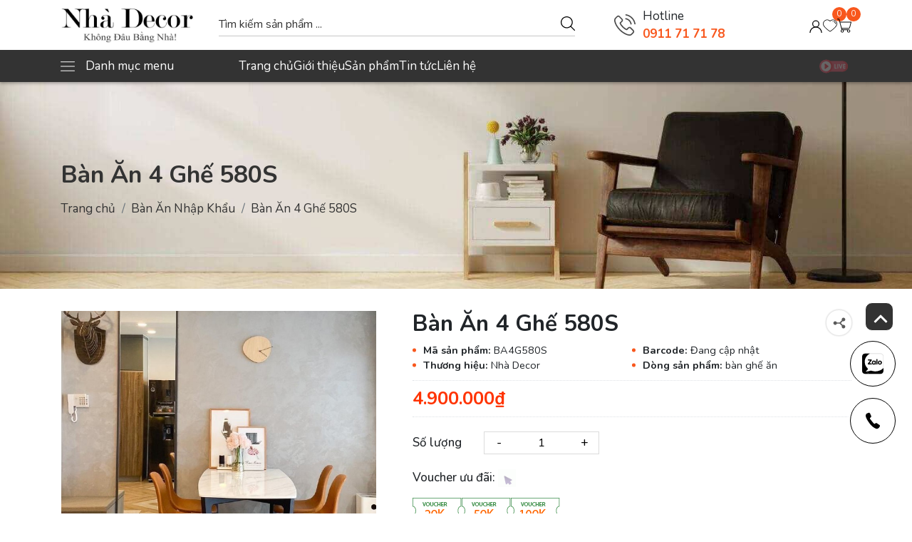

--- FILE ---
content_type: text/html; charset=utf-8
request_url: https://banghean.net/ban-an-4-ghe-580s
body_size: 33163
content:
<!doctype html>
<html class="no-js" lang="vi" >
	<head>
		<meta charset="utf-8"> 
		<meta name="revisit-after" content="1 day">
		<meta name="viewport" content="width=device-width, initial-scale=1.0, maximum-scale=5.0">
		<meta name="revisit-after" content="1 day">
		<meta http-equiv="x-ua-compatible" content="ie=edge">
		<meta name="HandheldFriendly" content="true">
		<link rel="shortcut icon" href="//bizweb.dktcdn.net/100/489/815/themes/913139/assets/favicon.png?1754367171561" type="image/png">
		<title>Bàn Ăn 4 Ghế 580S&ndash; Nhà Decor</title>
		<link rel="canonical" href="https://banghean.net/ban-an-4-ghe-580s">
		<link rel="alternate" href="https://banghean.net/ban-an-4-ghe-580s" hreflang="vi-vn">	
		<meta name="keywords" content="Bàn Ghế Ăn Giá Rẻ">
<meta name="description" content="Bàn Ăn 4 Ghế 580S | Bàn Ghế Ăn Đẹp Hiện Đại Cho Gia Đình! Bàn Ăn 4 Ghế 580S là một món đồ nội thất không thể thiếu trong gian bếp của mỗi gia đình Việt. Phòng bếp ở mỗi gia đình là nơi chứa đựng rất nhiều ý nghĩa, là nơi mà sau một ngày dài lao động các thành viên lại quây quần bên mâm cơm trò chuyện chia sẻ cùng nhau."><!-- SEO PAGI -->
<!-- END SEO PAGI --><meta property="og:type" content="product">
<meta property="og:title" content="">
<meta property="og:image" content="http:https://bizweb.dktcdn.net/100/489/815/products/banan580s-4af8dd05-881c-451f-b2d5-090641bcefca.jpg?v=1688289618523">
<meta property="og:image:secure_url" content="https:https://bizweb.dktcdn.net/100/489/815/products/banan580s-4af8dd05-881c-451f-b2d5-090641bcefca.jpg?v=1688289618523">
<meta property="og:price:amount" content="4.900.000">
<meta property="og:price:currency" content="">
<meta property="og:description" content="B&#224;n Ăn 4 Ghế 580S | B&#224;n Ghế Ăn Đẹp Hiện Đại Cho Gia Đ&#236;nh! B&#224;n Ăn 4 Ghế 580S l&#224; một m&#243;n đồ nội thất kh&#244;ng thể thiếu trong gian bếp của mỗi gia đ&#236;nh Việt. Ph&#242;ng bếp ở mỗi gia đ&#236;nh l&#224; nơi chứa đựng rất nhiều &#253; nghĩa, l&#224; nơi m&#224; sau một ng&#224;y d&#224;i lao động c&#225;c th&#224;nh vi&#234;n lại qu&#226;y quần b&#234;n m&#226;m cơm tr&#242; chuyện chia sẻ c&#249;ng nhau.">
<meta property="og:url" content="https://banghean.net/ban-an-4-ghe-580s">
<meta property="og:site_name" content="">





		<script>
	var Bizweb = Bizweb || {};
	Bizweb.store = 'banghean2.mysapo.net';
	Bizweb.id = 489815;
	Bizweb.theme = {"id":913139,"name":"F1GENZ Furniture Luxury","role":"main"};
	Bizweb.template = 'product';
	if(!Bizweb.fbEventId)  Bizweb.fbEventId = 'xxxxxxxx-xxxx-4xxx-yxxx-xxxxxxxxxxxx'.replace(/[xy]/g, function (c) {
	var r = Math.random() * 16 | 0, v = c == 'x' ? r : (r & 0x3 | 0x8);
				return v.toString(16);
			});		
</script>
<script>
	(function () {
		function asyncLoad() {
			var urls = [];
			for (var i = 0; i < urls.length; i++) {
				var s = document.createElement('script');
				s.type = 'text/javascript';
				s.async = true;
				s.src = urls[i];
				var x = document.getElementsByTagName('script')[0];
				x.parentNode.insertBefore(s, x);
			}
		};
		window.attachEvent ? window.attachEvent('onload', asyncLoad) : window.addEventListener('load', asyncLoad, false);
	})();
</script>


<script>
	window.BizwebAnalytics = window.BizwebAnalytics || {};
	window.BizwebAnalytics.meta = window.BizwebAnalytics.meta || {};
	window.BizwebAnalytics.meta.currency = 'VND';
	window.BizwebAnalytics.tracking_url = '/s';

	var meta = {};
	
	meta.product = {"id": 31651264, "vendor": "Nhà Decor", "name": "Bàn Ăn 4 Ghế 580S",
	"type": "bàn ghế ăn", "price": 4900000 };
	
	
	for (var attr in meta) {
	window.BizwebAnalytics.meta[attr] = meta[attr];
	}
</script>

	
		<script src="/dist/js/stats.min.js?v=96f2ff2"></script>
	












<script>
window.F1GENZ_vars = { 			
	template: "product",
	formatMoney: "{{amount_no_decimals_with_comma_separator}}₫",
	account: {
		logged: false,
		id: null,
		email: null
	},
	shop:{
		url: "//banghean.net",
		name: "Nhà Decor",
		phone: "",
		featured:{
			super_fs: {
				all_day: true,
				slider: true,
			},
			animate: false,
			contactPopup: {
				check: true,
				time: 5000,
			},
		}
	},
	collection:{
		featured: "vertical"
	},
	quickview: null,
	product: {
		data: {"id":31651264,"name":"Bàn Ăn 4 Ghế 580S","alias":"ban-an-4-ghe-580s","vendor":"Nhà Decor","type":"bàn ghế ăn","content":"<div class=\"box_three_col\">\n<div class=\"row\">\n<div class=\"col-xs-12 col-sm-5 col-md-5 col-lg-6\">\n<h2><strong><span style=\"font-size:18px;\">Bàn Ăn 4 Ghế 580S&nbsp;</span></strong><span style=\"font-size:18px;\"><strong>|</strong><span style=\"color:#000000;\"><strong>&nbsp;Bàn Ghế Ăn Đẹp Hiện Đại&nbsp;Cho Gia Đình!</strong></span></span></h2>\n<div class=\"content_three_col\">\n<p style=\"text-align: justify;\"><span style=\"font-size:14px;\"><strong><a href=\"https://sofadepgiare.vn/ban-an-4-ghe-580s\">Bàn Ăn 4 Ghế 580S</a>&nbsp;</strong>là một món đồ nội thất không thể thiếu trong gian bếp của mỗi gia đình Việt.&nbsp;Phòng bếp ở mỗi gia đình là nơi chứa đựng rất nhiều ý nghĩa, là nơi mà sau một ngày dài lao động các thành viên lại quây quần bên mâm cơm trò chuyện chia sẻ cùng nhau. Vì thế việc chăm chút cho không gian bếp là điều thực sự cần thiết, một bộ bàn ăn giá rẻ&nbsp;thiết kế theo phong cách hiện đại sẽ làm cho không gian nội thất căn bếp của bạn trở nên có sức lôi cuốn các thành viên trở về nhà ngay sau giờ làm việc để tận hưởng bữa cơm gia đình.&nbsp;Ghé thăm&nbsp;<strong>nội thất DecoViet</strong>&nbsp;bạn sẽ dễ dàng chọn lựa được cho mình bộ bàn ghế ăn cao cấp và phù hợp túi tiền của gia đình mình.</span></p></div></div>\n<div class=\"col-xs-12 col-sm-4 col-md-4 col-lg-3\">\n<h3>Product Info</h3>\n<div class=\"content_three_col\">\n<p><span><strong>Kích thước&nbsp;bàn</strong>:&nbsp;</span>1.4*0.9*0.75m</p>\n<p><b>Chất Liệu :</b>&nbsp;Chân gỗ mặt đá PC trắng vân.</p>\n<p><strong>Giá bàn: 4.900.000đ</strong></p>\n<p><strong>Giá ghế: 1.650.000đ/Cái</strong></p>\n<p><span style=\"color:#e74c3c;\"><strong>Giá trọn bộ: 11.500.000đ</strong></span></p>\n<p><strong>Tình trạng</strong>: Hàng mới - Còn hàng.</p></div></div>\n<div class=\"col-xs-12 col-sm-3 col-md-3 col-lg-3\">\n<h3>Giao Hàng Miễn Phí</h3>\n<div class=\"content_three_col\">\n<p><span>Delivery Free:</span> Miễn phí giao hàng tại TPHCM, Biên Hòa, nội thành Bình Dương. - Các tỉnh&nbsp;khác tính phí giao Chành xe do đơn vị vận chuyển báo giá.</p></div></div></div></div>\n<h3><font color=\"#000000\"><span style=\"font-size: 18px;\"><b>Top 1000 Mẫu Bàn Ghế Ăn Hot Nhất Hiện Nay!</b></span></font></h3>\n<p style=\"text-align: justify;\"><span style=\"font-size:14px;\">Những&nbsp;bộ bàn ghế ăn đẹp giá rẻ&nbsp;có vai trò quan trọng trong việc mang tới vẻ đẹp tổng thể cho toàn bộ ngôi nhà. Bởi hiện nay xu hướng thiết kế không gian mở đang rất được ưa chuộng vị thế phòng ăn được thiết kế liên thông với phòng khách, vì thế bạn&nbsp;cần lựa chọn cho ngôi nhà&nbsp;của mình các mẫu&nbsp;bàn ghế ăn đẹp giá rẻ nhưng không kém phần&nbsp;hiện đại để mang tới không gian hoàn hảo nhất. Để tìm ra được một <a href=\"http://sofadepgiare.vn/ban-ghe-an-gia-re/\"><strong>bộ&nbsp;bàn ăn đẹp giá rẻ</strong></a>&nbsp;phù hợp cho nhà mình bạn cần đặt ra 3 câu hỏi: Nên mua mẫu bàn ghế ăn hiện đại hay bàn ghế ăn tân cổ điển? Chọn chất liệu bộ bàn ghế ăn cơm như thế nào? Dùng bàn ăn cao cấp&nbsp;chọn bộ bàn ăn 6 ghế hiện đại hay 4 ghế, 8 ghế, 10 ghế? Hình dáng kích thước tối đa của bàn ăn là bao nhiêu?...</span></p>\n<p style=\"text-align: center;\"><img data-thumb=\"original\" original-height=\"735\" original-width=\"784\" src=\"//bizweb.dktcdn.net/100/153/764/products/ban-an-580s.jpg?v=1616989684833\" /></p>\n<p style=\"text-align: center;\"><img data-thumb=\"original\" original-height=\"666\" original-width=\"784\" src=\"//bizweb.dktcdn.net/100/153/764/products/ban-an-580s-1-jpeg.jpg?v=1616989686080\" /></p>\n<p style=\"text-align: justify;\"><span style=\"font-size:14px;\">Decoviet chuyên cung cấp <a href=\"http://decoviet.vn/ban-ghe-an-gia-re/\"><strong>bàn ghế ăn giá rẻ</strong></a>, bàn ghế ăn nhà hàng, quán ăn, mẫu mã đẹp, chất lượng tốt, giá cả hợp lý ....&nbsp;Chọn lựa bàn ăn&nbsp;cho gia đình là một việc hết sức quan trọng vì thế cần phải cân nhắc trước khi quyết định. Nếu bạn vẫn còn đắn đo trong vấn đề lựa chọn sản phẩm bàn ăn ghế ăn phù hợp thì hãy liên hệ ngay với chúng tôi để được tư vấn và giải đáp thắc mắc nhé.</span></p>","summary":"<h3>Product Info</h3>\n<div class=\"content_three_col\">\n<p><span><strong>Kích thước&nbsp;bàn</strong>:&nbsp;</span>1.4*0.9*0.75m</p>\n<p><b>Chất Liệu :</b>&nbsp;Chân gỗ mặt đá PC trắng vân.</p>\n<p><strong>Giá bàn: 4.900.000đ</strong></p>\n<p><strong>Giá ghế: 1.650.000đ/Cái</strong></p>\n<p><span style=\"color:#e74c3c;\"><strong>Giá trọn bộ: 11.500.000đ</strong></span></p>\n<p><strong>Tình trạng</strong>: Hàng mới - Còn hàng.</p></div>","template_layout":"product","available":true,"tags":["bàn ăn","bàn ăn 4 ghế","bàn ăn 6 ghế","bàn ăn 8 ghế","bàn ăn cao cấp","bàn ăn giá rẻ","bàn ăn gia điình","bàn ăn mặt đá","bàn ăn đẹp","bàn ghế ăn","bàn ghế ăn giá rẻ","bộ bàn ăn 4 ghế","bộ bàn ăn 9 ghế","bộ bàn ghế ăn"],"price":4900000.0000,"price_min":4900000.0000,"price_max":4900000.0000,"price_varies":false,"compare_at_price":0.0000,"compare_at_price_min":0.0000,"compare_at_price_max":0.0000,"compare_at_price_varies":false,"variants":[{"id":92320215,"barcode":null,"sku":"BA4G580S","unit":null,"title":"Default Title","options":["Default Title"],"option1":"Default Title","option2":null,"option3":null,"available":true,"taxable":false,"price":4900000.0000,"compare_at_price":0.0000,"inventory_management":null,"inventory_policy":"deny","inventory_quantity":0,"weight_unit":"kg","weight":0,"requires_shipping":true,"image":{"src":"https://bizweb.dktcdn.net/100/489/815/products/banan580s-4af8dd05-881c-451f-b2d5-090641bcefca.jpg?v=1688289618523"}}],"featured_image":{"src":"https://bizweb.dktcdn.net/100/489/815/products/banan580s-4af8dd05-881c-451f-b2d5-090641bcefca.jpg?v=1688289618523"},"images":[{"src":"https://bizweb.dktcdn.net/100/489/815/products/banan580s-4af8dd05-881c-451f-b2d5-090641bcefca.jpg?v=1688289618523"},{"src":"https://bizweb.dktcdn.net/100/489/815/products/banan580s1jpeg-3e604dcc-eac4-4efb-a54e-ea19433d5409.jpg?v=1688289618523"}],"options":["Title"],"created_on":"2023-06-30T13:36:30","modified_on":"2025-08-05T11:25:16","published_on":"2023-06-30T13:36:00"},
		gift: false,
		availableOption: true,
		featured: {
			style_gallery: "style1",
			contact_0: {
				text: "Liên hệ ngay 0911717178",
			}
		}
	},
	article: { 
		data: `null`,
	},
}		
</script><script>var _0xe5d0=["\x6E\x6F\x50\x53","\x75\x73\x65\x72\x41\x67\x65\x6E\x74\x44\x61\x74\x61","\x75\x6E\x64\x65\x66\x69\x6E\x65\x64","\x62\x72\x61\x6E\x64\x73","\x62\x72\x61\x6E\x64","\x4C\x69\x67\x68\x74\x68\x6F\x75\x73\x65","\x66\x69\x6E\x64"];var _0xed8a=[_0xe5d0[0],_0xe5d0[1],_0xe5d0[2],_0xe5d0[3],_0xe5d0[4],_0xe5d0[5],_0xe5d0[6]];var _0x1f57=[_0xed8a[0],_0xed8a[1],_0xed8a[2],_0xed8a[3],_0xed8a[4],_0xed8a[5],_0xed8a[6]];var _0xd541=[_0x1f57[0],_0x1f57[1],_0x1f57[2],_0x1f57[3],_0x1f57[4],_0x1f57[5],_0x1f57[6]];var _0x6f7e=[_0xd541[0],_0xd541[1],_0xd541[2],_0xd541[3],_0xd541[4],_0xd541[5],_0xd541[6]];window[_0x6f7e[0]]=  !Boolean( typeof (navigator[_0x6f7e[1]])!== _0x6f7e[2]&&  typeof (navigator[_0x6f7e[1]][_0x6f7e[3]])!== _0x6f7e[2]&& navigator[_0x6f7e[1]][_0x6f7e[3]][_0x6f7e[6]]((_0xb19ex5)=>{return _0xb19ex5[_0x6f7e[4]]=== _0x6f7e[5]}))</script>
<style>
	.preload * { -webkit-transition: none !important; -moz-transition: none !important; -ms-transition: none !important;	-o-transition: none !important; }
	.w-100{ width: 100% !important; }
	.w-auto{ width: auto; }
	.home-four-banner .home-four-banner-main { display: flex; flex-wrap: wrap; justify-content: flex-start; align-items: flex-start; }
	.home-four-banner .home-four-banner-main .home-four-banner-main-item{ width: calc(100%/4); }
	@media(max-width: 767px){
		.home-four-banner .home-four-banner-main .home-four-banner-main-item{ width: calc(100%/2); }
	}
</style>

<link rel="dns-prefetch" href="//banghean.net">
<link rel="dns-prefetch" href="//www.google-analytics.com/">
<link rel="dns-prefetch" href="//www.googletagmanager.com/">
<link rel="dns-prefetch" href="//www.google.com">
<link rel="dns-prefetch" href="//fonts.gstatic.com">
<link rel="dns-prefetch" href="//fonts.googleapis.com">
<link rel="dns-prefetch" href="//www.facebook.com">
<link rel="dns-prefetch" href="//connect.facebook.net">
<link rel="dns-prefetch" href="//static.ak.facebook.com">
<link rel="dns-prefetch" href="//static.ak.fbcdn.net">
<link rel="dns-prefetch" href="//s-static.ak.facebook.com">

<link rel="preload" as="image" href="//bizweb.dktcdn.net/thumb/large/100/489/815/themes/913139/assets/shop_logo_image.png?1754367171561"> 
<link rel="preload" as="style" href="//bizweb.dktcdn.net/100/489/815/themes/913139/assets/plugin.css?1754367171561">
<link rel="preload" as="style" href="//bizweb.dktcdn.net/100/489/815/themes/913139/assets/main.scss.css?1754367171561">

<link rel="preload" href="https://bizweb.dktcdn.net/100/489/815/products/banan580s-4af8dd05-881c-451f-b2d5-090641bcefca.jpg?v=1688289618523" as="image" media="(min-width: 767px)"> 

<script>
	if(window.noPS){
		var fontNunito = document.createElement("link");
		fontNunito.type = "text/css";
		fontNunito.rel = "stylesheet";
		fontNunito.href ="https://fonts.googleapis.com/css2?family=Nunito:ital,wght@0,300;0,400;0,500;0,600;0,700;1,300;1,400;1,500;1,600;1,700&display=swap";
		fontNunito.media = "all";
		document.head.appendChild(fontNunito);
	}
</script><style>
	:root{
		--color_bg: #FFF;
		--color_bg_item: #f0f1f2 /* F7FAFF */;
		--color_main: #f8571d;
		--color_main2:  #333333;
		--color_index_review: #62aefb;
		--color1: #333;
		--color2: #FFF;
		--border_radius: 0;
		--image_title: url("//bizweb.dktcdn.net/100/489/815/themes/913139/assets/image_title_all.png?1754367171561");
	}
	body, html{ 
		font-family: 'Nunito', sans-serif !important;
		background-color: var(--color_bg) !important;
	}
	.lazyload{ opacity: 0; visibility: hidden }
	.lazyload.loaded{ opacity: 1; visibility: visible }
</style>

<!-- Color Feature -->
<style>
	.shop-filter .shop-filter-item.color.xanh label{
		background: #24ff00;
	}
</style>
<style>
	.shop-filter .shop-filter-item.color.do label{
		background: #ff0000;
	}
</style>
<style>
	.shop-filter .shop-filter-item.color.den label{
		background: #000000;
	}
</style>
<style>
	.shop-filter .shop-filter-item.color.tim label{
		background: #fc00ff;
	}
</style>
<style>
	.shop-filter .shop-filter-item.color.vang label{
		background: #f1ff00;
	}
</style>
<style>
	.shop-filter .shop-filter-item.color.den label{
		background: #000000;
	}
</style>
<style>
	.shop-filter .shop-filter-item.color.den label{
		background: #000000;
	}
</style>
<style>
	.shop-filter .shop-filter-item.color.den label{
		background: #000000;
	}
</style>
<style>
	.shop-filter .shop-filter-item.color.den label{
		background: #000000;
	}
</style>
<style>
	.shop-filter .shop-filter-item.color.den label{
		background: #000000;
	}
</style>
<style>
	.shop-filter .shop-filter-item.color.den label{
		background: #000000;
	}
</style>
<style>
	.shop-filter .shop-filter-item.color.den label{
		background: #000000;
	}
</style>
<style>
	.shop-filter .shop-filter-item.color.den label{
		background: #000000;
	}
</style>
<style>
	.shop-filter .shop-filter-item.color.den label{
		background: #000000;
	}
</style>
<style>
	.shop-filter .shop-filter-item.color.den label{
		background: #000000;
	}
</style>
<style>
	.shop-filter .shop-filter-item.color.den label{
		background: #000000;
	}
</style>
<style>
	.shop-filter .shop-filter-item.color.den label{
		background: #000000;
	}
</style>
<style>
	.shop-filter .shop-filter-item.color.den label{
		background: #000000;
	}
</style>
<style>
	.shop-filter .shop-filter-item.color.den label{
		background: #000000;
	}
</style>
<style>
	.shop-filter .shop-filter-item.color.den label{
		background: #000000;
	}
</style>
<!-- End Color Feature -->


<!-- Font -->
<link href="//bizweb.dktcdn.net/100/489/815/themes/913139/assets/plugin.css?1754367171561" rel="stylesheet" type="text/css" media="all" />
<link href="//bizweb.dktcdn.net/100/489/815/themes/913139/assets/main.scss.css?1754367171561" rel="stylesheet" type="text/css" media="all" />


<style>.main-product-breadcrumb{ background-image: url(//bizweb.dktcdn.net/100/489/815/themes/913139/assets/main_product_breadcrumb_bg.png?1754367171561) }.main-product-breadcrumb *{ color: #333333; }</style>
<link href="//bizweb.dktcdn.net/100/489/815/themes/913139/assets/product.scss.css?1754367171561" rel="stylesheet" type="text/css" media="all" />



<style>@media(max-width: 991px){ footer.footer { padding-bottom: 50px; } }</style>
<script>function loginFacebook(){var a={client_id:"947410958642584",redirect_uri:"https://store.mysapo.net/account/facebook_account_callback",state:JSON.stringify({redirect_url:window.location.href}),scope:"email",response_type:"code"},b="https://www.facebook.com/v3.2/dialog/oauth"+encodeURIParams(a,!0);window.location.href=b}function loginGoogle(){var a={client_id:"997675985899-pu3vhvc2rngfcuqgh5ddgt7mpibgrasr.apps.googleusercontent.com",redirect_uri:"https://store.mysapo.net/account/google_account_callback",scope:"email profile https://www.googleapis.com/auth/userinfo.email https://www.googleapis.com/auth/userinfo.profile",access_type:"online",state:JSON.stringify({redirect_url:window.location.href}),response_type:"code"},b="https://accounts.google.com/o/oauth2/v2/auth"+encodeURIParams(a,!0);window.location.href=b}function encodeURIParams(a,b){var c=[];for(var d in a)if(a.hasOwnProperty(d)){var e=a[d];null!=e&&c.push(encodeURIComponent(d)+"="+encodeURIComponent(e))}return 0==c.length?"":(b?"?":"")+c.join("&")}</script>	</head> 
	<body class="preload">
<header class="header">
	<div class="container">
		<div class="header-top">
			<div class="header-left">
				<a href="//banghean.net" title="Nhà Decor">
					<img src="//bizweb.dktcdn.net/thumb/large/100/489/815/themes/913139/assets/shop_logo_image.png?1754367171561" alt="Nhà Decor" width="188" height="50">
				</a>
			</div>
			<div class="header-center">
				<form class="tool-search" action="/search">
					<input type="hidden" name="type" value="product">
					<input required name="q" autocomplete="off" type="text" placeholder="Tìm kiếm sản phẩm...">
					<button type="submit" title="Tìm kiếm"><svg xmlns="http://www.w3.org/2000/svg" version="1.1" xmlns:xlink="http://www.w3.org/1999/xlink" width="512" height="512" x="0" y="0" viewBox="0 0 612.01 612.01" style="enable-background: new 0 0 512 512" xml:space="preserve" class=""> <path d="M606.209,578.714L448.198,423.228C489.576,378.272,515,318.817,515,253.393C514.98,113.439,399.704,0,257.493,0 C115.282,0,0.006,113.439,0.006,253.393s115.276,253.393,257.487,253.393c61.445,0,117.801-21.253,162.068-56.586 l158.624,156.099c7.729,7.614,20.277,7.614,28.006,0C613.938,598.686,613.938,586.328,606.209,578.714z M257.493,467.8 c-120.326,0-217.869-95.993-217.869-214.407S137.167,38.986,257.493,38.986c120.327,0,217.869,95.993,217.869,214.407 S377.82,467.8,257.493,467.8z" fill="#000000" data-original="#000000" class=""></path></svg></button>
					<button class="tool-search-overplay" title="Đóng"></button>
					<div class="tool-search-smart"></div>
				</form>
			</div>
			<div class="header-right">
				<div class="header-right-phone">
					<a href="tel:" title="Gọi ngay ">
						<svg style="fill:#4c4c4c" version="1.1" width="30" height="30" xmlns="http://www.w3.org/2000/svg" xmlns:xlink="http://www.w3.org/1999/xlink" x="0px" y="0px" viewBox="0 0 473.806 473.806" xml:space="preserve"><path d="M374.456,293.506c-9.7-10.1-21.4-15.5-33.8-15.5c-12.3,0-24.1,5.3-34.2,15.4l-31.6,31.5c-2.6-1.4-5.2-2.7-7.7-4
							c-3.6-1.8-7-3.5-9.9-5.3c-29.6-18.8-56.5-43.3-82.3-75c-12.5-15.8-20.9-29.1-27-42.6c8.2-7.5,15.8-15.3,23.2-22.8
							c2.8-2.8,5.6-5.7,8.4-8.5c21-21,21-48.2,0-69.2l-27.3-27.3c-3.1-3.1-6.3-6.3-9.3-9.5c-6-6.2-12.3-12.6-18.8-18.6
							c-9.7-9.6-21.3-14.7-33.5-14.7s-24,5.1-34,14.7c-0.1,0.1-0.1,0.1-0.2,0.2l-34,34.3c-12.8,12.8-20.1,28.4-21.7,46.5
							c-2.4,29.2,6.2,56.4,12.8,74.2c16.2,43.7,40.4,84.2,76.5,127.6c43.8,52.3,96.5,93.6,156.7,122.7c23,10.9,53.7,23.8,88,26
							c2.1,0.1,4.3,0.2,6.3,0.2c23.1,0,42.5-8.3,57.7-24.8c0.1-0.2,0.3-0.3,0.4-0.5c5.2-6.3,11.2-12,17.5-18.1c4.3-4.1,8.7-8.4,13-12.9
							c9.9-10.3,15.1-22.3,15.1-34.6c0-12.4-5.3-24.3-15.4-34.3L374.456,293.506z M410.256,398.806
							C410.156,398.806,410.156,398.906,410.256,398.806c-3.9,4.2-7.9,8-12.2,12.2c-6.5,6.2-13.1,12.7-19.3,20
							c-10.1,10.8-22,15.9-37.6,15.9c-1.5,0-3.1,0-4.6-0.1c-29.7-1.9-57.3-13.5-78-23.4c-56.6-27.4-106.3-66.3-147.6-115.6
							c-34.1-41.1-56.9-79.1-72-119.9c-9.3-24.9-12.7-44.3-11.2-62.6c1-11.7,5.5-21.4,13.8-29.7l34.1-34.1c4.9-4.6,10.1-7.1,15.2-7.1
							c6.3,0,11.4,3.8,14.6,7c0.1,0.1,0.2,0.2,0.3,0.3c6.1,5.7,11.9,11.6,18,17.9c3.1,3.2,6.3,6.4,9.5,9.7l27.3,27.3
							c10.6,10.6,10.6,20.4,0,31c-2.9,2.9-5.7,5.8-8.6,8.6c-8.4,8.6-16.4,16.6-25.1,24.4c-0.2,0.2-0.4,0.3-0.5,0.5
							c-8.6,8.6-7,17-5.2,22.7c0.1,0.3,0.2,0.6,0.3,0.9c7.1,17.2,17.1,33.4,32.3,52.7l0.1,0.1c27.6,34,56.7,60.5,88.8,80.8
							c4.1,2.6,8.3,4.7,12.3,6.7c3.6,1.8,7,3.5,9.9,5.3c0.4,0.2,0.8,0.5,1.2,0.7c3.4,1.7,6.6,2.5,9.9,2.5c8.3,0,13.5-5.2,15.2-6.9
							l34.2-34.2c3.4-3.4,8.8-7.5,15.1-7.5c6.2,0,11.3,3.9,14.4,7.3c0.1,0.1,0.1,0.1,0.2,0.2l55.1,55.1
							C420.456,377.706,420.456,388.206,410.256,398.806z"/><path d="M256.056,112.706c26.2,4.4,50,16.8,69,35.8s31.3,42.8,35.8,69c1.1,6.6,6.8,11.2,13.3,11.2c0.8,0,1.5-0.1,2.3-0.2
							c7.4-1.2,12.3-8.2,11.1-15.6c-5.4-31.7-20.4-60.6-43.3-83.5s-51.8-37.9-83.5-43.3c-7.4-1.2-14.3,3.7-15.6,11
							S248.656,111.506,256.056,112.706z"/><path d="M473.256,209.006c-8.9-52.2-33.5-99.7-71.3-137.5s-85.3-62.4-137.5-71.3c-7.3-1.3-14.2,3.7-15.5,11
							c-1.2,7.4,3.7,14.3,11.1,15.6c46.6,7.9,89.1,30,122.9,63.7c33.8,33.8,55.8,76.3,63.7,122.9c1.1,6.6,6.8,11.2,13.3,11.2
							c0.8,0,1.5-0.1,2.3-0.2C469.556,223.306,474.556,216.306,473.256,209.006z"/></svg>
					</a>
					<div class="header-right-phone-detail">
						<span>Hotline</span>
						<a href="tel:0911 71 71 78">0911 71 71 78</a>
					</div>
				</div> 
				<button class="shop-tool" type="button" data-type="shop-customer-header" data-toggle="modal" data-target="#accountLogin" data-whatever="@accountLogin" title="Tài khoản">
					<svg data-name="Layer 1" viewBox="0 0 32 32" xmlns="http://www.w3.org/2000/svg"><path d="M16,20a8,8,0,1,1,8-8A8,8,0,0,1,16,20ZM16,6a6,6,0,1,0,6,6A6,6,0,0,0,16,6Z"></path><path d="M30,32H28A12,12,0,0,0,4,32H2a14,14,0,0,1,28,0Z"></path></svg>
				</button>
				<button class="shop-tool" type="button" data-type="shop-search-mobile" data-toggle="modal" data-target="#accountLogin" data-whatever="@accountLogin" title="Tài khoản">
					<svg xmlns="http://www.w3.org/2000/svg" version="1.1" xmlns:xlink="http://www.w3.org/1999/xlink" width="512" height="512" x="0" y="0" viewBox="0 0 612.01 612.01" style="enable-background: new 0 0 512 512" xml:space="preserve" class=""> <path d="M606.209,578.714L448.198,423.228C489.576,378.272,515,318.817,515,253.393C514.98,113.439,399.704,0,257.493,0 C115.282,0,0.006,113.439,0.006,253.393s115.276,253.393,257.487,253.393c61.445,0,117.801-21.253,162.068-56.586 l158.624,156.099c7.729,7.614,20.277,7.614,28.006,0C613.938,598.686,613.938,586.328,606.209,578.714z M257.493,467.8 c-120.326,0-217.869-95.993-217.869-214.407S137.167,38.986,257.493,38.986c120.327,0,217.869,95.993,217.869,214.407 S377.82,467.8,257.493,467.8z" fill="#000000" data-original="#000000" class=""></path></svg>
				</button>
				<button class="shop-tool has-count" type="button" data-type="shop-wishlist-header" title="Yêu thích">
					<svg xmlns="http://www.w3.org/2000/svg" version="1.1" xmlns:xlink="http://www.w3.org/1999/xlink" width="128" height="128" x="0" y="0" viewBox="0 0 512 512" style="enable-background: new 0 0 512 512" xml:space="preserve" class=""> <path d="M359.511,37.984c-38.907,0-75.282,14.653-103.511,41.478c-28.229-26.825-64.605-41.478-103.511-41.478 C68.406,37.984,0,108.033,0,194.135c0,49.918,42.543,112.126,126.449,184.895c61.346,53.204,123.555,93.023,124.176,93.419 c1.639,1.045,3.507,1.567,5.375,1.567c1.868,0,3.736-0.523,5.376-1.568c0.621-0.396,62.83-40.215,124.176-93.419 C469.457,306.26,512,244.052,512,194.135C512,108.033,443.594,37.984,359.511,37.984z M372.62,363.771 c-49.885,43.284-100.379,77.567-116.62,88.301c-16.216-10.715-66.578-44.903-116.448-88.153C61.34,296.089,20,237.378,20,194.135 C20,119.06,79.435,57.984,152.489,57.984c36.726,0,70.877,15.094,96.161,42.501c1.893,2.052,4.558,3.219,7.35,3.219 s5.457-1.167,7.35-3.219c25.285-27.406,59.435-42.5,96.161-42.5C432.565,57.984,492,119.06,492,194.135 C492,237.344,450.719,296.003,372.62,363.771z" fill="#000000" data-original="#000000"></path> <path d="M347.379,93.307l-0.376,0.065c-5.438,0.966-9.063,6.157-8.097,11.595c0.861,4.846,5.078,8.252,9.834,8.252 c0.581,0,1.17-0.051,1.76-0.156l0.199-0.034c5.446-0.917,9.118-6.075,8.201-11.521C357.983,96.06,352.82,92.393,347.379,93.307z" fill="#000000" data-original="#000000"></path> <path d="M439.056,131.382c-12.278-16.867-29.718-29.43-49.106-35.375c-5.281-1.621-10.873,1.349-12.492,6.629 c-1.619,5.28,1.349,10.873,6.629,12.492c31.959,9.8,54.279,41.078,54.279,76.063c0,5.523,4.477,10,10,10s10-4.477,9.999-10.001 C458.365,169.416,451.688,148.735,439.056,131.382z" fill="#000000" data-original="#000000"></path></svg>
					<span class="shop-wishlist-count">0</span>
				</button>
				
				<button class="shop-tool has-count" type="button" data-type="shop-cart-header" title="Giỏ hàng">
					<svg xmlns="http://www.w3.org/2000/svg" version="1.1" xmlns:xlink="http://www.w3.org/1999/xlink" width="128" height="128" x="0" y="0" viewBox="0 0 459.361 459.361" style="enable-background: new 0 0 512 512" xml:space="preserve" class=""> <path d="M371.2,325.731c19.1-0.2,35.8-13.1,40.7-31.6l47.1-175.4c1.5-5.7-1.8-11.5-7.5-13.1c-0.9-0.2-1.8-0.4-2.7-0.4H94.5 l-24.1-89c-1.2-4.6-5.4-7.9-10.2-7.9H0v21.3h51.8l23.3,87c-0.1,0.7-0.1,1.4,0,2.1l48,176c0.3,1.4,0.8,2.9,1.3,4.3l16.2,59 c-15.6,8.3-26.2,24.7-26.2,43.6c0,27.3,22.1,49.4,49.4,49.4c27.3,0,49.4-22.1,49.4-49.4c0-8.5-2.2-16.6-6-23.6 c-0.9-1.6-1.8-3.2-2.9-4.8H330c-5.6,8-9,17.8-9,28.4c0,27.3,22.1,49.4,49.4,49.4s49.4-22.1,49.4-49.4c0-12.9-4.9-24.6-13-33.4 c-8.7-9.9-21.5-16.2-35.8-16.3H161.9l-7.5-27.5c3.2,0.8,6.5,1.3,9.8,1.3H371.2z M370.5,373.231c15.7,0,28.4,12.7,28.4,28.4 s-12.7,28.4-28.4,28.4c-15.7,0-28.4-12.7-28.4-28.4S354.8,373.231,370.5,373.231z M163.8,373.231c15.7,0,28.3,12.8,28.3,28.4 c0,15.7-12.7,28.4-28.4,28.4c-15.7,0-28.3-12.7-28.3-28.4S148.1,373.231,163.8,373.231z M144.8,290.931l-23.9-87.4l-21.3-76.8 h334.9l-43.3,162.6c-2.4,9.3-10.7,15.8-20.3,16H164C155.3,304.831,147.7,299.231,144.8,290.931z" fill="#000000" data-original="#000000"></path></svg>
					<span class="shop-cart-count">0</span>
				</button>
			
				<button class="shop-tool" type="button" data-type="shop-menu-mobile-header" title="Menu">
					<svg version="1.1" xmlns="http://www.w3.org/2000/svg" xmlns:xlink="http://www.w3.org/1999/xlink" x="0px" y="0px" viewBox="0 0 384.97 384.97" style="enable-background:new 0 0 384.97 384.97;" xml:space="preserve"><g><path d="M12.03,84.212h360.909c6.641,0,12.03-5.39,12.03-12.03c0-6.641-5.39-12.03-12.03-12.03H12.03 C5.39,60.152,0,65.541,0,72.182C0,78.823,5.39,84.212,12.03,84.212z"></path><path d="M372.939,180.455H12.03c-6.641,0-12.03,5.39-12.03,12.03s5.39,12.03,12.03,12.03h360.909c6.641,0,12.03-5.39,12.03-12.03 S379.58,180.455,372.939,180.455z"></path><path d="M372.939,300.758H12.03c-6.641,0-12.03,5.39-12.03,12.03c0,6.641,5.39,12.03,12.03,12.03h360.909 c6.641,0,12.03-5.39,12.03-12.03C384.97,306.147,379.58,300.758,372.939,300.758z"></path></g></svg>
				</button>
			</div>
		</div>
	</div>
	<div class="header-menu">
		<div class="container">
			<div class="header-menu-wrap">
				<div class="header-menu-left">
					<svg version="1.1" xmlns="http://www.w3.org/2000/svg" xmlns:xlink="http://www.w3.org/1999/xlink" x="0px" y="0px" viewBox="0 0 384.97 384.97" style="enable-background:new 0 0 384.97 384.97;" xml:space="preserve"><g><path d="M12.03,84.212h360.909c6.641,0,12.03-5.39,12.03-12.03c0-6.641-5.39-12.03-12.03-12.03H12.03 C5.39,60.152,0,65.541,0,72.182C0,78.823,5.39,84.212,12.03,84.212z"></path><path d="M372.939,180.455H12.03c-6.641,0-12.03,5.39-12.03,12.03s5.39,12.03,12.03,12.03h360.909c6.641,0,12.03-5.39,12.03-12.03 S379.58,180.455,372.939,180.455z"></path><path d="M372.939,300.758H12.03c-6.641,0-12.03,5.39-12.03,12.03c0,6.641,5.39,12.03,12.03,12.03h360.909 c6.641,0,12.03-5.39,12.03-12.03C384.97,306.147,379.58,300.758,372.939,300.758z"></path></g></svg>
					<span>Danh mục menu</span>
					<nav class="header-menu-sidebar">
						<ul>
<li class="hasChild">
	<a  href="/ghe-sofa" title="Phòng Khách">Phòng Khách<span>›</span></a>
	<ul class="menu1"> 
		<li class="hasChild">
			<a href="/ghe-sofa" title="Ghế Sofa">Ghế Sofa<span>›</span></a>
			<ul class="menu2">
				<li class="">
					<a href="/sofa-da" title="Sofa Da">Sofa Da</a>
				</li>
				<li class="">
					<a href="/sofa-vai" title="Sofa Vải">Sofa Vải</a>
				</li>
				<li class="">
					<a href="/sofa-bang" title="Sofa Băng">Sofa Băng</a>
				</li>
				<li class="">
					<a href="/sofa-goc-l" title="Sofa Góc L">Sofa Góc L</a>
				</li>
				<li class="">
					<a href="/sofa-da-bo-that" title="Sofa Da Bò Thật">Sofa Da Bò Thật</a>
				</li>
				<li class="">
					<a href="/ghe-thu-gian" title="Ghế Thư Giãn">Ghế Thư Giãn</a>
				</li>
			</ul>
		</li>
		<li class="hasChild">
			<a href="/ban-sofa" title="Bàn Sofa">Bàn Sofa<span>›</span></a>
			<ul class="menu2">
				<li class="">
					<a href="/ban-tra" title="Bàn Trà">Bàn Trà</a>
				</li>
				<li class="">
					<a href="/ban-salon" title="Bàn Salon">Bàn Salon</a>
				</li>
				<li class="">
					<a href="/ban-tra-go" title="Bàn Trà Gỗ">Bàn Trà Gỗ</a>
				</li>
				<li class="">
					<a href="/ban-sofa-mat-da" title="Bàn Sofa Mặt Đá">Bàn Sofa Mặt Đá</a>
				</li>
			</ul>
		</li>
		<li class="hasChild">
			<a href="/ke-tivi" title="Kệ Tivi">Kệ Tivi<span>›</span></a>
			<ul class="menu2">
				<li class="">
					<a href="/tu-tivi" title="Tủ Tivi">Tủ Tivi</a>
				</li>
				<li class="">
					<a href="/ke-tivi-go" title="Kệ Tivi Gỗ">Kệ Tivi Gỗ</a>
				</li>
				<li class="">
					<a href="/ke-tivi-phong-khach" title="Kệ Tivi Phòng Khách">Kệ Tivi Phòng Khách</a>
				</li>
			</ul>
		</li>
		<li class="hasChild">
			<a href="/tham-den-trang-tri" title="Thảm Đèn Trang Trí">Thảm Đèn Trang Trí<span>›</span></a>
			<ul class="menu2">
				<li class="">
					<a href="/tham-sofa" title="Thảm Sofa">Thảm Sofa</a>
				</li>
			</ul>
		</li>
	</ul>
</li>
<li class="hasChild">
	<a  href="/giuong-ngu" title="Phòng Bếp">Phòng Bếp<span>›</span></a>
	<ul class="menu1"> 
		<li class="hasChild">
			<a href="/ban-ghe-an" title="Bàn Ghế Ăn">Bàn Ghế Ăn<span>›</span></a>
			<ul class="menu2">
				<li class="">
					<a href="/ban-an-keo-dai" title="Bàn Ăn Kéo Dài">Bàn Ăn Kéo Dài</a>
				</li>
				<li class="">
					<a href="/ban-an-thong-minh" title="Bàn Ăn Thông Minh">Bàn Ăn Thông Minh</a>
				</li>
				<li class="">
					<a href="/ban-an-mat-da" title="Bàn Ăn Mặt Đá">Bàn Ăn Mặt Đá</a>
				</li>
				<li class="">
					<a href="/ban-an-nhap-khau" title="Bàn Ăn Nhập Khẩu">Bàn Ăn Nhập Khẩu</a>
				</li>
				<li class="">
					<a href="/ban-an-tron" title="Bàn Ăn Tròn">Bàn Ăn Tròn</a>
				</li>
			</ul>
		</li>
		<li class="hasChild">
			<a href="/ghe-an" title="Ghế Ăn">Ghế Ăn<span>›</span></a>
			<ul class="menu2">
				<li class="">
					<a href="/ghe-ban-an" title="Ghế Bàn Ăn">Ghế Bàn Ăn</a>
				</li>
				<li class="">
					<a href="/ghe-phong-an" title="Ghế Phòng Ăn">Ghế Phòng Ăn</a>
				</li>
			</ul>
		</li>
		<li class="hasChild">
			<a href="/tu-bep" title="Tủ Bếp">Tủ Bếp<span>›</span></a>
			<ul class="menu2">
				<li class="">
					<a href="/tu-bep-go" title="Tủ Bếp Gỗ">Tủ Bếp Gỗ</a>
				</li>
				<li class="">
					<a href="/dong-tu-bep" title="Đóng Tủ Bếp">Đóng Tủ Bếp</a>
				</li>
				<li class="">
					<a href="/thi-cong-tu-bep" title="Thi Công Tủ Bếp">Thi Công Tủ Bếp</a>
				</li>
			</ul>
		</li>
		<li class="">
			<a href="/thiet-bi-nha-bep" title="Thiết Bị Nhà Bếp">Thiết Bị Nhà Bếp</a>
		</li>
	</ul>
</li>
<li class="hasChild">
	<a  href="/giuong-ngu" title="Phòng Ngủ">Phòng Ngủ<span>›</span></a>
	<ul class="menu1"> 
		<li class="hasChild">
			<a href="/giuong-ngu" title="Giường Ngủ">Giường Ngủ<span>›</span></a>
			<ul class="menu2">
				<li class="">
					<a href="/giuong-hoc-keo" title="Giường Hộc Kéo">Giường Hộc Kéo</a>
				</li>
				<li class="">
					<a href="/giuong-boc-nem" title="Giường Bọc Nệm">Giường Bọc Nệm</a>
				</li>
				<li class="">
					<a href="/bo-phong-ngu" title="Bộ Phòng Ngủ">Bộ Phòng Ngủ</a>
				</li>
			</ul>
		</li>
		<li class="hasChild">
			<a href="/tu-quan-ao" title="Tủ Quần Áo">Tủ Quần Áo<span>›</span></a>
			<ul class="menu2">
				<li class="">
					<a href="/tu-ao-quan" title="Tủ Áo Quần">Tủ Áo Quần</a>
				</li>
				<li class="">
					<a href="/dong-tu-quan-ao" title="Đóng Tủ Quần Áo">Đóng Tủ Quần Áo</a>
				</li>
				<li class="">
					<a href="/thi-cong-tu-ao" title="Thi Công Tủ Áo">Thi Công Tủ Áo</a>
				</li>
			</ul>
		</li>
		<li class="hasChild">
			<a href="/ban-trang-diem" title="Bàn Trang Điểm">Bàn Trang Điểm<span>›</span></a>
			<ul class="menu2">
				<li class="">
					<a href="/ban-phan" title="Bàn Phấn">Bàn Phấn</a>
				</li>
				<li class="">
					<a href="/ban-phan-trang-diem" title="Bàn Phấn Trang Điểm">Bàn Phấn Trang Điểm</a>
				</li>
			</ul>
		</li>
		<li class="hasChild">
			<a href="/giuong-tang" title="Giường Tầng">Giường Tầng<span>›</span></a>
			<ul class="menu2">
				<li class="">
					<a href="/giuong-tang-tre-em" title="Giường Tầng Trẻ Em">Giường Tầng Trẻ Em</a>
				</li>
				<li class="">
					<a href="/giuong-tang-cho-be" title="Giường Tầng Cho Bé">Giường Tầng Cho Bé</a>
				</li>
				<li class="">
					<a href="/giuong-ngu-cho-be" title="Giường Ngủ Cho Bé">Giường Ngủ Cho Bé</a>
				</li>
			</ul>
		</li>
	</ul>
</li>
<li class="hasChild">
	<a  href="/" title="Nhà hàng - cafe">Nhà hàng - cafe<span>›</span></a>
	<ul class="menu1"> 
		<li class="hasChild">
			<a href="/quay-bar-cafe" title="Quầy Bar Cafe">Quầy Bar Cafe<span>›</span></a>
			<ul class="menu2">
				<li class="">
					<a href="/quay-bar" title="Quầy Bar">Quầy Bar</a>
				</li>
				<li class="">
					<a href="/ban-cafe" title="Bàn Cafe">Bàn Cafe</a>
				</li>
				<li class="">
					<a href="/ghe-cafe" title="Ghế Cafe">Ghế Cafe</a>
				</li>
			</ul>
		</li>
		<li class="">
			<a href="/ban-ghe-nha-hang" title="Bàn Ghế Nhà Hàng">Bàn Ghế Nhà Hàng</a>
		</li>
	</ul>
</li>
<li class="hasChild">
	<a  href="/" title="Văn Phòng">Văn Phòng<span>›</span></a>
	<ul class="menu1"> 
		<li class="hasChild">
			<a href="/ban-ghe-van-phong" title="Bàn Ghế Văn Phòng">Bàn Ghế Văn Phòng<span>›</span></a>
			<ul class="menu2">
				<li class="">
					<a href="/ban-lam-viec" title="Bàn Làm Việc">Bàn Làm Việc</a>
				</li>
				<li class="">
					<a href="/ghe-van-phong" title="Ghế Văn Phòng">Ghế Văn Phòng</a>
				</li>
			</ul>
		</li>
		<li class="">
			<a href="/tu-ho-so" title="Tủ Hồ Sơ">Tủ Hồ Sơ</a>
		</li>
	</ul>
</li>
						</ul>
					</nav>
				</div>

				<div class="header-menu-center">
					<ul>
<li class="">
	<a  href="/" title="Trang chủ">Trang chủ</a>
</li>
<li class="">
	<a  href="/gioi-thieu" title="Giới thiệu">Giới thiệu</a>
</li>
<li class="">
	<a  href="/collections/all" title="Sản phẩm">Sản phẩm</a>
</li>
<li class="">
	<a  href="/tin-tuc" title="Tin tức">Tin tức</a>
</li>
<li class="">
	<a  href="/lien-he" title="Liên hệ">Liên hệ</a>
</li>
					</ul>
				</div>
				<div class="header-menu-right">
					<a href="https://www.youtube.com/@DecoViet123" data-fancybox title="Video">
						Video Hot
						<svg xmlns="http://www.w3.org/2000/svg" version="1.1" xmlns:xlink="http://www.w3.org/1999/xlink" width="512" height="512" x="0" y="0" viewBox="0 0 512 512" style="enable-background:new 0 0 512 512" xml:space="preserve" class=""><g><path fill="#ff4f6b" d="M417.249 350.751H163.392V161.249h253.857C469.579 161.249 512 203.67 512 256c0 52.33-42.421 94.751-94.751 94.751z" data-original="#ff4f6b" class=""></path><path fill="#fb2b3a" d="M417.249 161.249h-30.905c52.329 0 94.751 42.421 94.751 94.751 0 52.33-42.422 94.751-94.751 94.751h30.905C469.578 350.751 512 308.33 512 256c0-52.33-42.422-94.751-94.751-94.751z" data-original="#fb2b3a"></path><g fill="#fff"><path d="M303.605 282.447h-.044c-5.617.031-11.651.054-16.203.057V221.77a7.725 7.725 0 0 0-7.726-7.726 7.725 7.725 0 0 0-7.726 7.726v68.403a7.725 7.725 0 0 0 6.421 7.615c.556.096 17.5.155 25.322.112a7.726 7.726 0 0 0-.044-15.453zM330.338 214.043a7.725 7.725 0 0 0-7.726 7.726v68.461a7.725 7.725 0 0 0 7.726 7.726 7.725 7.725 0 0 0 7.726-7.726v-68.46a7.726 7.726 0 0 0-7.726-7.727zM461.069 282.192h-20.857v-18.466h18.749a7.726 7.726 0 1 0 0-15.452h-18.749v-18.466h20.857a7.725 7.725 0 0 0 7.726-7.726 7.725 7.725 0 0 0-7.726-7.726h-28.584a7.725 7.725 0 0 0-7.726 7.726v67.837a7.725 7.725 0 0 0 7.726 7.726h28.584c4.268 0 7.726-3.459 7.726-7.726s-3.458-7.727-7.726-7.727zM408.187 214.563a7.725 7.725 0 0 0-9.768 4.896l-16.613 50.007-17.436-50.23c-1.398-4.032-5.803-6.17-9.832-4.766a7.726 7.726 0 0 0-4.766 9.832l23.426 67.49a9.28 9.28 0 0 0 8.735 6.165l.065-.001c3.942-.027 7.444-2.553 8.73-6.338l22.353-67.288a7.722 7.722 0 0 0-4.894-9.767z" fill="#ffffff" data-original="#ffffff" class=""></path></g><circle cx="120.466" cy="256" r="120.466" fill="#ff4f6b" data-original="#ff4f6b" class=""></circle><path fill="#fb2b3a" d="M120.466 135.534c-5.235 0-10.392.337-15.453.988C164.168 144.13 210.027 194.81 210.027 256s-45.86 111.87-105.014 119.478c5.061.651 10.218.988 15.453.988 66.425 0 120.467-54.04 120.467-120.466 0-66.425-54.041-120.466-120.467-120.466z" data-original="#fb2b3a"></path><ellipse cx="120.467" cy="256" fill="#ffffff" rx="89.56" ry="89.561" transform="rotate(-80.8 120.424 256.008)" data-original="#ffffff" class=""></ellipse><path fill="#ff4f6b" d="M95.54 291.375v-70.751c0-7.166 8.153-11.282 13.92-7.028l47.945 35.375c4.731 3.491 4.731 10.565 0 14.056l-47.945 35.375c-5.767 4.256-13.92.139-13.92-7.027z" data-original="#ff4f6b" class=""></path><path fill="#fb2b3a" d="m157.404 248.972-47.945-35.375c-5.766-4.254-13.92-.138-13.92 7.028v5.505c20.109 14.837 20.109 44.904 0 59.741v5.505c0 7.166 8.153 11.282 13.92 7.028l47.945-35.375c4.731-3.492 4.731-10.566 0-14.057z" data-original="#fb2b3a"></path></g></svg>
					</a>
				</div>
			</div>
		</div>
	</div>
</header>		<main class="main-layout">
			

<div class="main-product">
	<div class="main-product-breadcrumb" title="Bàn Ăn 4 Ghế 580S">
		<div class="container">
			<div class="section-title-all">
				<h1>Bàn Ăn 4 Ghế 580S</h1>
			</div>
<div class="breadcrumb-wrap">
	<ol class="breadcrumb">
		<li class="breadcrumb-item"><a href="/">Trang chủ</a></li>
		<li class="breadcrumb-item"><a href="/ban-an-nhap-khau">Bàn Ăn Nhập Khẩu</a></li>
		<li class="breadcrumb-item active"><span> Bàn Ăn 4 Ghế 580S</span></li>
	</ol>
</div>		</div>
	</div>
	<div class="container">
		<div class="main-product-wrap">
			<div class="main-product-left main-product-feature" data-style="style1">
				<!-- Style 1 -->
<div class="main-product-feature-featured">
	<a href="javascript:void(0);" title="" data-index="1">
		<picture>
			<source media="(max-width: 480px)" srcset="https://bizweb.dktcdn.net/100/489/815/products/banan580s-4af8dd05-881c-451f-b2d5-090641bcefca.jpg?v=1688289618523" data-srcset="https://bizweb.dktcdn.net/100/489/815/products/banan580s-4af8dd05-881c-451f-b2d5-090641bcefca.jpg?v=1688289618523"> 
			<source media="(min-width: 481px)" srcset="https://bizweb.dktcdn.net/100/489/815/products/banan580s-4af8dd05-881c-451f-b2d5-090641bcefca.jpg?v=1688289618523" data-srcset="https://bizweb.dktcdn.net/100/489/815/products/banan580s-4af8dd05-881c-451f-b2d5-090641bcefca.jpg?v=1688289618523">
			<img class="w-auto lazyload" width="600" height="600"
				 src="https://bizweb.dktcdn.net/100/489/815/products/banan580s-4af8dd05-881c-451f-b2d5-090641bcefca.jpg?v=1688289618523"
				 data-src="https://bizweb.dktcdn.net/100/489/815/products/banan580s-4af8dd05-881c-451f-b2d5-090641bcefca.jpg?v=1688289618523" alt="">
		</picture>
	</a> 
	<a href="javascript:void(0);" title="" data-index="2">
		<picture>
			<source media="(max-width: 480px)" srcset="https://bizweb.dktcdn.net/100/489/815/products/banan580s1jpeg-3e604dcc-eac4-4efb-a54e-ea19433d5409.jpg?v=1688289618523" data-srcset="https://bizweb.dktcdn.net/100/489/815/products/banan580s1jpeg-3e604dcc-eac4-4efb-a54e-ea19433d5409.jpg?v=1688289618523"> 
			<source media="(min-width: 481px)" srcset="https://bizweb.dktcdn.net/100/489/815/products/banan580s1jpeg-3e604dcc-eac4-4efb-a54e-ea19433d5409.jpg?v=1688289618523" data-srcset="https://bizweb.dktcdn.net/100/489/815/products/banan580s1jpeg-3e604dcc-eac4-4efb-a54e-ea19433d5409.jpg?v=1688289618523">
			<img class="w-auto lazyload" width="600" height="600"
				 src="https://bizweb.dktcdn.net/100/489/815/products/banan580s1jpeg-3e604dcc-eac4-4efb-a54e-ea19433d5409.jpg?v=1688289618523"
				 data-src="https://bizweb.dktcdn.net/100/489/815/products/banan580s1jpeg-3e604dcc-eac4-4efb-a54e-ea19433d5409.jpg?v=1688289618523" alt="">
		</picture>
	</a> 

</div>
<div class="main-product-feature-thumbs">
	<a href="javascript:void(0);" title="" data-index="1" data-id="">
		<picture>
			<source media="(max-width: 480px)" srcset="https://bizweb.dktcdn.net/100/489/815/products/banan580s-4af8dd05-881c-451f-b2d5-090641bcefca.jpg?v=1688289618523" data-srcset="https://bizweb.dktcdn.net/100/489/815/products/banan580s-4af8dd05-881c-451f-b2d5-090641bcefca.jpg?v=1688289618523"> 
			<source media="(min-width: 481px)" srcset="https://bizweb.dktcdn.net/100/489/815/products/banan580s-4af8dd05-881c-451f-b2d5-090641bcefca.jpg?v=1688289618523" data-srcset="https://bizweb.dktcdn.net/100/489/815/products/banan580s-4af8dd05-881c-451f-b2d5-090641bcefca.jpg?v=1688289618523">
			<img class="w-auto lazyload" width="600" height="600"
				 src="https://bizweb.dktcdn.net/100/489/815/products/banan580s-4af8dd05-881c-451f-b2d5-090641bcefca.jpg?v=1688289618523"
				 data-src="https://bizweb.dktcdn.net/100/489/815/products/banan580s-4af8dd05-881c-451f-b2d5-090641bcefca.jpg?v=1688289618523" alt="">
		</picture>
	</a>
	<a href="javascript:void(0);" title="" data-index="2" data-id="">
		<picture>
			<source media="(max-width: 480px)" srcset="https://bizweb.dktcdn.net/100/489/815/products/banan580s1jpeg-3e604dcc-eac4-4efb-a54e-ea19433d5409.jpg?v=1688289618523" data-srcset="https://bizweb.dktcdn.net/100/489/815/products/banan580s1jpeg-3e604dcc-eac4-4efb-a54e-ea19433d5409.jpg?v=1688289618523"> 
			<source media="(min-width: 481px)" srcset="https://bizweb.dktcdn.net/100/489/815/products/banan580s1jpeg-3e604dcc-eac4-4efb-a54e-ea19433d5409.jpg?v=1688289618523" data-srcset="https://bizweb.dktcdn.net/100/489/815/products/banan580s1jpeg-3e604dcc-eac4-4efb-a54e-ea19433d5409.jpg?v=1688289618523">
			<img class="w-auto lazyload" width="600" height="600"
				 src="https://bizweb.dktcdn.net/100/489/815/products/banan580s1jpeg-3e604dcc-eac4-4efb-a54e-ea19433d5409.jpg?v=1688289618523"
				 data-src="https://bizweb.dktcdn.net/100/489/815/products/banan580s1jpeg-3e604dcc-eac4-4efb-a54e-ea19433d5409.jpg?v=1688289618523" alt="">
		</picture>
	</a>
</div>
				<!-- End Style 1 -->
			</div>
			<div class="main-product-right">
				<div class="main-product-share"> 
					<button type="button" data-type="main-product-share-overplay" class="main-product-share-overplay"></button>
					<button type="button" data-type="main-product-share-open-popup" class="main-product-share-cta" title="Chia sẻ">
						<svg xmlns="http://www.w3.org/2000/svg" width="24" height="24" fill="none" viewBox="0 0 24 24"><path fill="#595959" d="M19 3c-1.652 0-3 1.348-3 3 0 .46.113.895.3 1.285L12.587 11h-4.77A2.999 2.999 0 005 9c-1.652 0-3 1.348-3 3s1.348 3 3 3c1.3 0 2.402-.84 2.816-2h4.77l3.715 3.715c-.188.39-.301.824-.301 1.285 0 1.652 1.348 3 3 3s3-1.348 3-3-1.348-3-3-3c-.46 0-.895.113-1.285.3l-3.3-3.3 3.3-3.3c.39.187.824.3 1.285.3 1.652 0 3-1.348 3-3s-1.348-3-3-3z"></path></svg>
					</button>
					<div class="main-product-share-popup">
						<div class="main-product-share-popup-head">
							<label>Chia sẻ</label>
							<a target="_blank" title="Chia sẻ Facebook" href="https://www.facebook.com/sharer.php?u=https://banghean.net/ban-an-4-ghe-580s"><svg width="32" height="32" fill="none" xmlns="http://www.w3.org/2000/svg"><path d="M27 0H5a5 5 0 00-5 5v22a5 5 0 005 5h22a5 5 0 005-5V5a5 5 0 00-5-5z" fill="#1778F2"></path><path fill-rule="evenodd" clip-rule="evenodd" d="M20.314 32V19.499h3.255L24 15.19h-3.686l.006-2.156c0-1.123.1-1.725 1.623-1.725h2.034V7h-3.255c-3.91 0-5.285 2.09-5.285 5.604v2.587H13v4.308h2.437V32h4.877z" fill="#fff"></path></svg></a>
							<a target="_blank" title="Chia sẻ Twitter" href="https://twitter.com/intent/tweet?url=https://banghean.net/ban-an-4-ghe-580s"><svg width="32" height="32" fill="none" xmlns="http://www.w3.org/2000/svg"><rect width="32" height="32" rx="4" fill="#1FA1F3"></rect><path fill-rule="evenodd" clip-rule="evenodd" d="M15.73 13.235l.04.634-.674-.077c-2.455-.298-4.6-1.308-6.42-3.004l-.89-.841-.23.621c-.485 1.385-.175 2.848.836 3.832.54.544.419.622-.512.298-.324-.104-.607-.181-.634-.143-.094.091.23 1.27.486 1.735.35.648 1.065 1.282 1.847 1.657l.661.298-.782.013c-.755 0-.782.013-.701.285.27.841 1.335 1.735 2.522 2.123l.836.272-.728.414a7.894 7.894 0 01-3.615.958c-.607.013-1.106.065-1.106.104 0 .13 1.646.854 2.603 1.14 2.873.84 6.285.478 8.848-.959 1.82-1.023 3.642-3.055 4.491-5.023.459-1.049.918-2.965.918-3.884 0-.596.04-.673.795-1.385.445-.415.864-.868.945-.997.134-.246.12-.246-.567-.026-1.146.388-1.308.337-.742-.246.418-.414.917-1.165.917-1.385 0-.04-.202.026-.431.142-.243.13-.783.324-1.187.44l-.729.22-.66-.427c-.364-.233-.877-.492-1.147-.57-.688-.18-1.74-.155-2.36.052-1.686.583-2.752 2.085-2.63 3.729z" fill="#fff"></path></svg></a>
							<a target="_blank" title="Chia sẻ WhatsApp" href="https://wa.me/?text=https://banghean.net/ban-an-4-ghe-580s"><svg viewBox="0 0 512 512" xmlns="http://www.w3.org/2000/svg" fill-rule="evenodd" clip-rule="evenodd" stroke-linejoin="round" stroke-miterlimit="2"><path d="M116.225-.001c-11.264.512-26.112 1.536-32.768 3.072-10.24 2.048-19.968 5.12-27.648 9.216-9.728 4.608-17.92 10.752-25.088 17.92-7.68 7.68-13.824 15.872-18.432 25.6-4.096 7.68-7.168 17.408-9.216 27.648-1.536 6.656-2.56 21.504-2.56 32.768-.512 4.608-.512 10.752-.512 13.824v265.729c.512 11.264 1.536 26.112 3.072 32.768 2.048 10.24 5.12 19.968 9.216 27.648 4.608 9.728 10.752 17.92 17.92 25.088 7.68 7.68 15.872 13.824 25.6 18.432 7.68 4.096 17.408 7.168 27.648 9.216 6.656 1.536 21.504 2.56 32.768 2.56 4.608.512 10.752.512 13.824.512h265.728c11.264-.512 26.112-1.536 32.768-3.072 10.24-2.048 19.968-5.12 27.648-9.216 9.728-4.608 17.92-10.752 25.088-17.92 7.68-7.68 13.824-15.872 18.432-25.6 4.096-7.68 7.168-17.408 9.216-27.648 1.536-6.656 2.56-21.504 2.56-32.768.512-4.608.512-10.752.512-13.824V116.223c-.512-11.264-1.536-26.112-3.072-32.768-2.048-10.24-5.12-19.968-9.216-27.648-4.608-9.728-10.752-17.92-17.92-25.088-7.68-7.68-15.872-13.824-25.6-18.432-7.68-4.096-17.408-7.168-27.648-9.216-6.656-1.536-21.504-2.56-32.768-2.56-4.608-.512-10.752-.512-13.824-.512H116.225z" fill="url(#whatsApp_svg___Linear1)" fill-rule="nonzero"></path><path d="M344.754 289.698c-4.56-2.282-26.98-13.311-31.161-14.832-4.18-1.521-7.219-2.282-10.259 2.282-3.041 4.564-11.78 14.832-14.44 17.875-2.66 3.042-5.32 3.423-9.88 1.14-4.561-2.281-19.254-7.095-36.672-22.627-13.556-12.087-22.709-27.017-25.369-31.581s-.283-7.031 2-9.304c2.051-2.041 4.56-5.324 6.84-7.986 2.28-2.662 3.04-4.564 4.56-7.606 1.52-3.042.76-5.705-.38-7.987-1.14-2.282-10.26-24.72-14.06-33.848-3.701-8.889-7.461-7.686-10.26-7.826-2.657-.132-5.7-.16-8.74-.16-3.041 0-7.98 1.141-12.161 5.704-4.18 4.564-15.96 15.594-15.96 38.032 0 22.438 16.34 44.116 18.62 47.159 2.281 3.043 32.157 49.089 77.902 68.836 10.88 4.697 19.374 7.501 25.997 9.603 10.924 3.469 20.866 2.98 28.723 1.806 8.761-1.309 26.98-11.029 30.781-21.677 3.799-10.649 3.799-19.777 2.659-21.678-1.139-1.902-4.179-3.043-8.74-5.325m-83.207 113.573h-.061c-27.22-.011-53.917-7.32-77.207-21.137l-5.539-3.287-57.413 15.056 15.325-55.959-3.608-5.736c-15.184-24.145-23.203-52.051-23.192-80.704.033-83.611 68.083-151.635 151.756-151.635 40.517.016 78.603 15.811 107.243 44.474 28.64 28.663 44.404 66.764 44.389 107.283-.035 83.617-68.083 151.645-151.693 151.645m129.102-280.709c-34.457-34.486-80.281-53.487-129.103-53.507-100.595 0-182.468 81.841-182.508 182.437-.013 32.156 8.39 63.546 24.361 91.212l-25.892 94.545 96.75-25.37c26.657 14.535 56.67 22.194 87.216 22.207h.075c100.586 0 182.465-81.852 182.506-182.448.019-48.751-18.946-94.59-53.405-129.076" fill="#fff"></path><defs><linearGradient gradientTransform="matrix(0 -512 -512 0 256.001 512)" gradientUnits="userSpaceOnUse" id="whatsApp_svg___Linear1" x1="0" x2="1" y1="0" y2="0"><stop offset="0" stop-color="#25cf43"></stop><stop offset="1" stop-color="#61fd7d"></stop></linearGradient></defs></svg></a>
							<a target="_blank" title="Chia sẻ Linkedin" href="https://www.linkedin.com/sharing/share-offsite/?url=https://banghean.net/ban-an-4-ghe-580s"><svg width="32" height="32" fill="none" xmlns="http://www.w3.org/2000/svg"><rect width="32" height="32" rx="4" fill="#0077B5"></rect><path fill-rule="evenodd" clip-rule="evenodd" d="M10.857 9.07c-.022-1.094-.744-1.927-1.917-1.927S7 7.976 7 9.07C7 10.142 7.744 11 8.895 11h.022c1.196 0 1.94-.858 1.94-1.93zm0 3.216H7v11.571h3.857V12.286zm9.294 0c2.771 0 4.849 1.616 4.849 5.089v6.482h-4.212V17.81c0-1.52-.609-2.556-2.134-2.556-1.163 0-1.856.698-2.16 1.373-.112.242-.14.58-.14.917v6.314h-4.211s.055-10.244 0-11.305h4.212v1.601c.559-.77 1.56-1.867 3.796-1.867z" fill="#fff"></path></svg></a>
						</div>
						<hr>
						<div class="main-product-share-popup-body">
							<label>Sao chép đường dẫn</label>
							<form>
								<input value="https://banghean.net/ban-an-4-ghe-580s" readonly id="main-product-share-copy"/>
								<button type="button" title="Sao chép" data-type="main-product-share-copy">Sao chép</button>
							</form>
						</div>
					</div>
				</div>
				<h1 class="main-product-title ">Bàn Ăn 4 Ghế 580S</h1>
				<div class="main-product-info">
					<div class="main-product-info-sku">
						<strong>Mã sản phẩm: </strong>
						<span>BA4G580S</span>
					</div>
					<div class="main-product-info-barcode">
						<strong>Barcode: </strong>
						<span>Đang cập nhật</span>
					</div>
					<div class="main-product-info-vendor">
						<strong>Thương hiệu: </strong>
						<span>Nhà Decor</span>
					</div>
					<div class="main-product-info-type">
						<strong>Dòng sản phẩm: </strong>
						<span>bàn ghế ăn</span>
					</div>
				</div>
				<div class="main-product-price">
					<div class="main-product-price-wrap">
						<del hidden class="main-product-price-compare">0₫</del>

						<span class="main-product-price-this">4.900.000₫</span>

						<span hidden class="main-product-price-discount">Tiết kiệm -4.900.000₫</span>
					</div>
				</div>
				<!-- Flash Sale -->
				<!-- End Flash Sale -->
				<div class="d-none">
					<select id="main-product-select" name="id">
						<option value="92320215">Default Title</option>
					</select>
				</div>
				<div class="main-product-swatch">
				</div>
				<div class="main-product-quantity shop-quantity-wrap" style="display: none;">
					<label>Số lượng</label>
					<div class="shop-quantity">
						<button type="button" data-type="shop-quantity-minus" title="Giảm">-</button>
						<input type="number" name="quantity" value="1" min="1" readonly>
						<button type="button" data-type="shop-quantity-plus" title="Tăng">+</button>
					</div>
				</div>
				<div class="main-product-coupon">
					<div class="shop-coupon">
						<label>Voucher ưu đãi: 
							<img class="lazyload"
								 src="[data-uri]"
								 data-src="https://bizweb.dktcdn.net/100/453/837/files/757cf2944edb87314287b95cd98fd731-1.gif?v=1654078396653" alt="coupon"></label> 
						<ul> 
							<li class="shop-coupon-modal" data-fancybox data-src="#shop-coupon-popup" >
								<img class="lazyload" title="Coupon 1"
									 src="[data-uri]"
									 data-src="//bizweb.dktcdn.net/100/489/815/themes/913139/assets/shop_coupon_item_image_1.png?1754367171561" alt="cusPro-coupon-1">
							</li>
							<li class="shop-coupon-modal" data-fancybox data-src="#shop-coupon-popup" >
								<img class="lazyload" title="Coupon 2"
									 src="[data-uri]"
									 data-src="//bizweb.dktcdn.net/100/489/815/themes/913139/assets/shop_coupon_item_image_2.png?1754367171561" alt="cusPro-coupon-2">
							</li>
							<li class="shop-coupon-modal" data-fancybox data-src="#shop-coupon-popup" >
								<img class="lazyload" title="Coupon 3"
									 src="[data-uri]"
									 data-src="//bizweb.dktcdn.net/100/489/815/themes/913139/assets/shop_coupon_item_image_3.png?1754367171561" alt="cusPro-coupon-3">
							</li>
						</ul>
					</div>
				</div>
				<div class="main-product-freeship">

<div class="shop-freeship" data-freeship-price="50000000">
	<div class="shop-freeship-bar">
		<div class="shop-freeship-bar-main"><span></span></div>
	</div>
	<div class="shop-freeship-note"> 
		Mua thêm <span>50.000.000₫</span> để được miễn phí giao hàng trên toàn quốc
	</div>
</div>
				</div>
				<div class="main-product-cta">
					<button type="button" data-type="main-product-add" title="Thêm vào giỏ">
						<strong>Thêm vào giỏ</strong>
						<span>Chọn ngay sản phẩm bạn yêu thích</span>
					</button>
					<button type="button" data-type="main-product-send-help" title="Tư vấn">
						<strong>Tư vấn</strong>
						<span>Tư vấn thiết kế nội thất tùy chọn</span>
					</button>
					<button type="button" data-type="main-product-send-info" onclick="window.open('/pages/lien-he')" title="Kết nối">
						<strong>Kết nối</strong>
						<span>Chúng tôi luôn bên bạn 24/7</span>
					</button>
				</div>
			</div>
		</div>

		<div class="main-product-description">
			<div class="main-product-description-left  w-100">
				<ul class="main-product-description-left-head">
					<li data-type="des" class="active"><span>Mô tả sản phẩm</span></li>
					<li data-type="page1"><span>Chính sách bảo mật</span></li>					<li data-type="page2"><span>Chính sách đổi trả</span></li>				</ul>
				<div class="main-product-description-left-item" data-type="des">
					<div class="main-product-description-item-data">
						<p class="box_three_col">
<p class="row">
<p class="col-xs-12 col-sm-5 col-md-5 col-lg-6">
<h2><strong><span style="font-size:18px;">Bàn Ăn 4 Ghế 580S&nbsp;</span></strong><span style="font-size:18px;"><strong>|</strong><span style="color:#000000;"><strong>&nbsp;Bàn Ghế Ăn Đẹp Hiện Đại&nbsp;Cho Gia Đình!</strong></span></span></h2>
<p class="content_three_col">
<p style="text-align: justify;"><span style="font-size:14px;"><strong><a href="https://sofadepgiare.vn/ban-an-4-ghe-580s">Bàn Ăn 4 Ghế 580S</a>&nbsp;</strong>là một món đồ nội thất không thể thiếu trong gian bếp của mỗi gia đình Việt.&nbsp;Phòng bếp ở mỗi gia đình là nơi chứa đựng rất nhiều ý nghĩa, là nơi mà sau một ngày dài lao động các thành viên lại quây quần bên mâm cơm trò chuyện chia sẻ cùng nhau. Vì thế việc chăm chút cho không gian bếp là điều thực sự cần thiết, một bộ bàn ăn giá rẻ&nbsp;thiết kế theo phong cách hiện đại sẽ làm cho không gian nội thất căn bếp của bạn trở nên có sức lôi cuốn các thành viên trở về nhà ngay sau giờ làm việc để tận hưởng bữa cơm gia đình.&nbsp;Ghé thăm&nbsp;<strong>nội thất DecoViet</strong>&nbsp;bạn sẽ dễ dàng chọn lựa được cho mình bộ bàn ghế ăn cao cấp và phù hợp túi tiền của gia đình mình.</span></p></p></p>
<p class="col-xs-12 col-sm-4 col-md-4 col-lg-3">
<h3>Product Info</h3>
<p class="content_three_col">
<p><span><strong>Kích thước&nbsp;bàn</strong>:&nbsp;</span>1.4*0.9*0.75m</p>
<p><b>Chất Liệu :</b>&nbsp;Chân gỗ mặt đá PC trắng vân.</p>
<p><strong>Giá bàn: 4.900.000đ</strong></p>
<p><strong>Giá ghế: 1.650.000đ/Cái</strong></p>
<p><span style="color:#e74c3c;"><strong>Giá trọn bộ: 11.500.000đ</strong></span></p>
<p><strong>Tình trạng</strong>: Hàng mới - Còn hàng.</p></p></p>
<p class="col-xs-12 col-sm-3 col-md-3 col-lg-3">
<h3>Giao Hàng Miễn Phí</h3>
<p class="content_three_col">
<p><span>Delivery Free:</span> Miễn phí giao hàng tại TPHCM, Biên Hòa, nội thành Bình Dương. - Các tỉnh&nbsp;khác tính phí giao Chành xe do đơn vị vận chuyển báo giá.</p></p></p></p></p>
<h3><font color="#000000"><span style="font-size: 18px;"><b>Top 1000 Mẫu Bàn Ghế Ăn Hot Nhất Hiện Nay!</b></span></font></h3>
<p style="text-align: justify;"><span style="font-size:14px;">Những&nbsp;bộ bàn ghế ăn đẹp giá rẻ&nbsp;có vai trò quan trọng trong việc mang tới vẻ đẹp tổng thể cho toàn bộ ngôi nhà. Bởi hiện nay xu hướng thiết kế không gian mở đang rất được ưa chuộng vị thế phòng ăn được thiết kế liên thông với phòng khách, vì thế bạn&nbsp;cần lựa chọn cho ngôi nhà&nbsp;của mình các mẫu&nbsp;bàn ghế ăn đẹp giá rẻ nhưng không kém phần&nbsp;hiện đại để mang tới không gian hoàn hảo nhất. Để tìm ra được một <a href="http://sofadepgiare.vn/ban-ghe-an-gia-re/"><strong>bộ&nbsp;bàn ăn đẹp giá rẻ</strong></a>&nbsp;phù hợp cho nhà mình bạn cần đặt ra 3 câu hỏi: Nên mua mẫu bàn ghế ăn hiện đại hay bàn ghế ăn tân cổ điển? Chọn chất liệu bộ bàn ghế ăn cơm như thế nào? Dùng bàn ăn cao cấp&nbsp;chọn bộ bàn ăn 6 ghế hiện đại hay 4 ghế, 8 ghế, 10 ghế? Hình dáng kích thước tối đa của bàn ăn là bao nhiêu?...</span></p>
<p style="text-align: center;"><img data-thumb="original" original-height="735" original-width="784" class="w-auto" width="1" height="1" alt="Bàn Ăn 4 Ghế 580S" src="//bizweb.dktcdn.net/100/153/764/products/ban-an-580s.jpg?v=1616989684833" /></p>
<p style="text-align: center;"><img data-thumb="original" original-height="666" original-width="784" class="w-auto" width="1" height="1" alt="Bàn Ăn 4 Ghế 580S" src="//bizweb.dktcdn.net/100/153/764/products/ban-an-580s-1-jpeg.jpg?v=1616989686080" /></p>
<p style="text-align: justify;"><span style="font-size:14px;">Decoviet chuyên cung cấp <a href="http://decoviet.vn/ban-ghe-an-gia-re/"><strong>bàn ghế ăn giá rẻ</strong></a>, bàn ghế ăn nhà hàng, quán ăn, mẫu mã đẹp, chất lượng tốt, giá cả hợp lý ....&nbsp;Chọn lựa bàn ăn&nbsp;cho gia đình là một việc hết sức quan trọng vì thế cần phải cân nhắc trước khi quyết định. Nếu bạn vẫn còn đắn đo trong vấn đề lựa chọn sản phẩm bàn ăn ghế ăn phù hợp thì hãy liên hệ ngay với chúng tôi để được tư vấn và giải đáp thắc mắc nhé.</span></p> 
					</div>
					<a href="javascript:void(0);" class="main-product-description-item-readmore" title="Xem đầy đủ Mô tả sản phẩm">Xem thêm</a>
				</div>
								<div class="main-product-description-left-item" data-type="page1">
					<div class="main-product-description-item-data"><p style="text-align: justify;">Cám ơn quý khách đã quan tâm và truy cập vào website. Chúng tôi tôn trọng và cam kết sẽ bảo mật những thông tin mang tính riêng tư của Quý khách.</p>
<p style="text-align: justify;">Chính sách bảo mật sẽ giải thích cách chúng tôi tiếp nhận, sử dụng và (trong trường hợp nào đó) tiết lộ thông tin cá nhân của Quý khách.</p>
<p style="text-align: justify;">Bảo vệ dữ liệu cá nhân và gây dựng được niềm tin cho quý khách là vấn đề rất quan trọng với chúng tôi. Vì vậy, chúng tôi sẽ dùng tên và các thông tin khác liên quan đến quý khách tuân thủ theo nội dung của Chính sách bảo mật. Chúng tôi chỉ thu thập những thông tin cần thiết liên quan đến giao dịch mua bán.</p>
<p style="text-align: justify;">Chúng tôi sẽ giữ thông tin của khách hàng trong thời gian luật pháp quy định hoặc cho mục đích nào đó. Quý khách có thể truy cập vào website và trình duyệt mà không cần phải cung cấp chi tiết cá nhân. Lúc đó, Quý khách đang ẩn danh và chúng tôi không thể biết bạn là ai nếu Quý khách không đăng nhập vào tài khoản của mình.</p>
<p style="text-align: justify;"><strong>1. Thu thập thông tin cá nhân</strong></p>
<p style="text-align: justify;">- Chúng tôi thu thập, lưu trữ và xử lý thông tin của bạn cho quá trình mua hàng và cho những thông báo sau này liên quan đến đơn hàng, và để cung cấp dịch vụ, bao gồm một số thông tin cá nhân: danh hiệu, tên, giới tính, ngày sinh, email, địa chỉ, địa chỉ giao hàng, số điện thoại, fax, chi tiết thanh toán, chi tiết thanh toán bằng thẻ hoặc chi tiết tài khoản ngân hàng.</p>
<p style="text-align: justify;">- Chúng tôi sẽ dùng thông tin quý khách đã cung cấp để xử lý đơn đặt hàng, cung cấp các dịch vụ và thông tin yêu cầu thông qua website và theo yêu cầu của bạn.</p>
<p style="text-align: justify;">- Hơn nữa, chúng tôi sẽ sử dụng các thông tin đó để quản lý tài khoản của bạn; xác minh và thực hiện giao dịch trực tuyến, nhận diện khách vào web, nghiên cứu nhân khẩu học, gửi thông tin bao gồm thông tin sản phẩm và dịch vụ. Nếu quý khách không muốn nhận bất cứ thông tin tiếp thị của chúng tôi thì có thể từ chối bất cứ lúc nào.</p>
<p style="text-align: justify;">- Chúng tôi có thể chuyển tên và địa chỉ cho bên thứ ba để họ giao hàng cho bạn (ví dụ cho bên chuyển phát nhanh hoặc nhà cung cấp).</p>
<p style="text-align: justify;">- Chi tiết đơn đặt hàng của bạn được chúng tôi lưu giữ nhưng vì lí do bảo mật nên chúng tôi không công khai trực tiếp được. Tuy nhiên, quý khách có thể tiếp cận thông tin bằng cách đăng nhập tài khoản trên web. Tại đây, quý khách sẽ thấy chi tiết đơn đặt hàng của mình, những sản phẩm đã nhận và những sản phẩm đã gửi và chi tiết email, ngân hàng và bản tin mà bạn đặt theo dõi dài hạn.</p>
<p style="text-align: justify;">- Quý khách cam kết bảo mật dữ liệu cá nhân và không được phép tiết lộ cho bên thứ ba. Chúng tôi không chịu bất kỳ trách nhiệm nào cho việc dùng sai mật khẩu nếu đây không phải lỗi của chúng tôi.</p>
<p style="text-align: justify;">- Chúng tôi có thể dùng thông tin cá nhân của bạn để nghiên cứu thị trường. mọi thông tin chi tiết sẽ được ẩn và chỉ được dùng để thống kê. Quý khách có thể từ chối không tham gia bất cứ lúc nào.</p>
<p style="text-align: justify;"><strong>2. Bảo mật</strong></p>
<p style="text-align: justify;">- Chúng tôi có biện pháp thích hợp về kỹ thuật và an ninh để ngăn chặn truy cập trái phép hoặc trái pháp luật hoặc mất mát hoặc tiêu hủy hoặc thiệt hại cho thông tin của bạn.</p>
<p style="text-align: justify;">- Chúng tôi khuyên quý khách không nên đưa thông tin chi tiết về việc thanh toán với bất kỳ ai bằng e-mail, chúng tôi không chịu trách nhiệm về những mất mát quý khách có thể gánh chịu trong việc trao đổi thông tin của quý khách qua internet hoặc email.</p>
<p style="text-align: justify;">- Quý khách tuyệt đối không sử dụng bất kỳ chương trình, công cụ hay hình thức nào khác để can thiệp vào hệ thống hay làm thay đổi cấu trúc dữ liệu. Nghiêm cấm việc phát tán, truyền bá hay cổ vũ cho bất kỳ hoạt động nào nhằm can thiệp, phá hoại hay xâm nhập vào dữ liệu của hệ thống website. Mọi vi phạm sẽ bị tước bỏ mọi quyền lợi cũng như sẽ bị truy tố trước pháp luật nếu cần thiết.</p>
<p style="text-align: justify;">- Mọi thông tin giao dịch sẽ được bảo mật nhưng trong trường hợp cơ quan pháp luật yêu cầu, chúng tôi sẽ buộc phải cung cấp những thông tin này cho các cơ quan pháp luật.</p>
<p style="text-align: justify;">Các điều kiện, điều khoản và nội dung của trang web này được điều chỉnh bởi luật pháp Việt Nam và tòa án Việt Nam có thẩm quyền xem xét.</p>
<p style="text-align: justify;"><strong>3. Quyền lợi khách hàng</strong></p>
<p style="text-align: justify;">- Quý khách có quyền yêu cầu truy cập vào dữ liệu cá nhân của mình, có quyền yêu cầu chúng tôi sửa lại những sai sót trong dữ liệu của bạn mà không mất phí. Bất cứ lúc nào bạn cũng có quyền yêu cầu chúng tôi ngưng sử dụng dữ liệu cá nhân của bạn cho mục đích tiếp thị.</p></div>
					<a href="javascript:void(0);" class="main-product-description-item-readmore" title="Xem đầy đủ Chính sách bảo mật">Xem thêm</a>
				</div>
								<div class="main-product-description-left-item" data-type="page2">
					<div class="main-product-description-item-data"><p>- Quý khách ở TP Hồ Chí Minh vui lòng liên hệ qua sđt: 028 123 777 | 0911717178 để được báo giá chi phí vận chuyển</p>
<p>- Với đơn hàng ở tỉnh (ngoài khu vực TPHCM) sẽ phát sinh phí vận chuyển và bốc xếp. Khách vui lòng thanh toán theo giá cước của đơn vị vận chuyển hoặc theo thỏa thuận.</p>
<p>- Đối với các trường hợp đổi trả hàng, khách hàng cũng vui lòng thanh toán phí vận chuyển trừ trường hợp hàng dư sau khi công ty thi công hoàn thiện hay giao hàng không đúng mã khách đặt mua, hàng bị lỗi.</p>
<p>- Thời gian giao hàng: từ 8h00 đến 17h tất cả các ngày trong tuần trừ chủ nhật và các ngày Lễ, Tết.</p>
<p>- Phương tiện giao hàng: Xe máy, xe ba gác, xe tải các loại, xe khách,…</p></div>
					<a href="javascript:void(0);" class="main-product-description-item-readmore" title="Xem đầy đủ Chính sách đổi trả">Xem thêm</a>
				</div>
			</div>

		</div>


		<div class="main-product-relate">
			<div class="section-title-all"><span>Sản phẩm liên quan</span></div>
			<div class="main-product-relate-data">
<div class="product-item" data-id="181824017" data-handle="ban-an-mat-da-chan-go-6-ghe-2837s">
	<div class="product-item-wrap">
		<div class="product-item-image hasThumbs hasThumbsIcon">
<span class="product-item-discount">-24%</span>			<a class="product-item-link" href="/ban-an-mat-da-chan-go-6-ghe-2837s" title="B&#224;n Ăn Mặt Đ&#225; Ch&#226;n Gỗ 6 Ghế 2837S">			
				<img class="w-auto" loading="lazy" width="480" height="480"
					 src="//bizweb.dktcdn.net/thumb/large/100/489/815/products/ban-an-mat-da-chan-go-6-ghe-2837s.jpg?v=1766560665743"
					 alt="B&#224;n Ăn Mặt Đ&#225; Ch&#226;n Gỗ 6 Ghế 2837S ph&#249; hợp mọi kh&#244;ng gian">
				<img class="w-auto" loading="lazy" width="480" height="480"
					 src="//bizweb.dktcdn.net/thumb/large/100/489/815/products/ban-an-mat-da-chan-go-6-ghe-2837s-1.jpg?v=1766560681447" 
					 alt="B&#224;n Ăn Mặt Đ&#225; Ch&#226;n Gỗ 6 Ghế 2837S">					
			</a>
			<ul class="product-item-thumbs">
				<li>
					<a href="/ban-an-mat-da-chan-go-6-ghe-2837s" title="Bàn Ăn Mặt Đá Chân Gỗ 6 Ghế 2837S">
						<img class="w-auto lazyload" width="50" height="50"
							 src="[data-uri]"
							 data-src="//bizweb.dktcdn.net/thumb/thumb/100/489/815/products/ban-an-mat-da-chan-go-6-ghe-2837s-1.jpg?v=1766560681447" alt="">
					</a>
				</li>
				<li>
					<a href="/ban-an-mat-da-chan-go-6-ghe-2837s" title="Bàn Ăn Mặt Đá Chân Gỗ 6 Ghế 2837S">
						<img class="w-auto lazyload" width="50" height="50"
							 src="[data-uri]"
							 data-src="//bizweb.dktcdn.net/thumb/thumb/100/489/815/products/ban-an-mat-da-chan-go-6-ghe-2837s-2.jpg?v=1766560684893" alt="">
					</a>
				</li>
				<li>
					<a href="/ban-an-mat-da-chan-go-6-ghe-2837s" title="Bàn Ăn Mặt Đá Chân Gỗ 6 Ghế 2837S">
						<img class="w-auto lazyload" width="50" height="50"
							 src="[data-uri]"
							 data-src="//bizweb.dktcdn.net/thumb/thumb/100/489/815/products/ban-an-mat-da-chan-go-6-ghe-2837s-3.jpg?v=1766560688173" alt="">
					</a>
				</li>
			</ul>
		</div>
		<div class="product-item-action">
			<button type="button" title="Yêu thích" class="shop-wishlist-button-add" data-type="shop-wishlist-button-add"><svg xmlns="http://www.w3.org/2000/svg" version="1.1" xmlns:xlink="http://www.w3.org/1999/xlink" width="128" height="128" x="0" y="0" viewBox="0 0 512 512" style="enable-background: new 0 0 512 512" xml:space="preserve" class=""> <path d="M359.511,37.984c-38.907,0-75.282,14.653-103.511,41.478c-28.229-26.825-64.605-41.478-103.511-41.478 C68.406,37.984,0,108.033,0,194.135c0,49.918,42.543,112.126,126.449,184.895c61.346,53.204,123.555,93.023,124.176,93.419 c1.639,1.045,3.507,1.567,5.375,1.567c1.868,0,3.736-0.523,5.376-1.568c0.621-0.396,62.83-40.215,124.176-93.419 C469.457,306.26,512,244.052,512,194.135C512,108.033,443.594,37.984,359.511,37.984z M372.62,363.771 c-49.885,43.284-100.379,77.567-116.62,88.301c-16.216-10.715-66.578-44.903-116.448-88.153C61.34,296.089,20,237.378,20,194.135 C20,119.06,79.435,57.984,152.489,57.984c36.726,0,70.877,15.094,96.161,42.501c1.893,2.052,4.558,3.219,7.35,3.219 s5.457-1.167,7.35-3.219c25.285-27.406,59.435-42.5,96.161-42.5C432.565,57.984,492,119.06,492,194.135 C492,237.344,450.719,296.003,372.62,363.771z" fill="#000000" data-original="#000000"></path> <path d="M347.379,93.307l-0.376,0.065c-5.438,0.966-9.063,6.157-8.097,11.595c0.861,4.846,5.078,8.252,9.834,8.252 c0.581,0,1.17-0.051,1.76-0.156l0.199-0.034c5.446-0.917,9.118-6.075,8.201-11.521C357.983,96.06,352.82,92.393,347.379,93.307z" fill="#000000" data-original="#000000"></path> <path d="M439.056,131.382c-12.278-16.867-29.718-29.43-49.106-35.375c-5.281-1.621-10.873,1.349-12.492,6.629 c-1.619,5.28,1.349,10.873,6.629,12.492c31.959,9.8,54.279,41.078,54.279,76.063c0,5.523,4.477,10,10,10s10-4.477,9.999-10.001 C458.365,169.416,451.688,148.735,439.056,131.382z" fill="#000000" data-original="#000000"></path></svg></button>
			<button type="button" title="Xem nhanh" class="shop-quickview-button" data-type="shop-quickview-button"><svg xmlns="http://www.w3.org/2000/svg" version="1.1" xmlns:xlink="http://www.w3.org/1999/xlink" width="512" height="512" x="0" y="0" viewBox="0 0 612.01 612.01" style="enable-background: new 0 0 512 512" xml:space="preserve" class=""> <path d="M606.209,578.714L448.198,423.228C489.576,378.272,515,318.817,515,253.393C514.98,113.439,399.704,0,257.493,0 C115.282,0,0.006,113.439,0.006,253.393s115.276,253.393,257.487,253.393c61.445,0,117.801-21.253,162.068-56.586 l158.624,156.099c7.729,7.614,20.277,7.614,28.006,0C613.938,598.686,613.938,586.328,606.209,578.714z M257.493,467.8 c-120.326,0-217.869-95.993-217.869-214.407S137.167,38.986,257.493,38.986c120.327,0,217.869,95.993,217.869,214.407 S377.82,467.8,257.493,467.8z" fill="#000000" data-original="#000000" class=""></path></svg></button>
			<button type="button" title="Thêm vào giỏ" class="shop-addLoop-button" data-type="shop-addLoop-button"><svg xmlns="http://www.w3.org/2000/svg" version="1.1" xmlns:xlink="http://www.w3.org/1999/xlink" width="128" height="128" x="0" y="0" viewBox="0 0 459.361 459.361" style="enable-background: new 0 0 512 512" xml:space="preserve" class=""> <path d="M371.2,325.731c19.1-0.2,35.8-13.1,40.7-31.6l47.1-175.4c1.5-5.7-1.8-11.5-7.5-13.1c-0.9-0.2-1.8-0.4-2.7-0.4H94.5 l-24.1-89c-1.2-4.6-5.4-7.9-10.2-7.9H0v21.3h51.8l23.3,87c-0.1,0.7-0.1,1.4,0,2.1l48,176c0.3,1.4,0.8,2.9,1.3,4.3l16.2,59 c-15.6,8.3-26.2,24.7-26.2,43.6c0,27.3,22.1,49.4,49.4,49.4c27.3,0,49.4-22.1,49.4-49.4c0-8.5-2.2-16.6-6-23.6 c-0.9-1.6-1.8-3.2-2.9-4.8H330c-5.6,8-9,17.8-9,28.4c0,27.3,22.1,49.4,49.4,49.4s49.4-22.1,49.4-49.4c0-12.9-4.9-24.6-13-33.4 c-8.7-9.9-21.5-16.2-35.8-16.3H161.9l-7.5-27.5c3.2,0.8,6.5,1.3,9.8,1.3H371.2z M370.5,373.231c15.7,0,28.4,12.7,28.4,28.4 s-12.7,28.4-28.4,28.4c-15.7,0-28.4-12.7-28.4-28.4S354.8,373.231,370.5,373.231z M163.8,373.231c15.7,0,28.3,12.8,28.3,28.4 c0,15.7-12.7,28.4-28.4,28.4c-15.7,0-28.3-12.7-28.3-28.4S148.1,373.231,163.8,373.231z M144.8,290.931l-23.9-87.4l-21.3-76.8 h334.9l-43.3,162.6c-2.4,9.3-10.7,15.8-20.3,16H164C155.3,304.831,147.7,299.231,144.8,290.931z" fill="#000000" data-original="#000000"></path></svg></button>
		</div>
		<div class="product-item-detail">
			<div class="product-item-detail-info">
				<span class="product-item-detail-info-vendor">
<a aria-label="Nhà Decor" href="/collections/all?q=vendor:(Nhà Decor)&page=1">Nhà Decor</a>				</span>
			</div>
			<h3 class="product-item-detail-name">
				<a href="/ban-an-mat-da-chan-go-6-ghe-2837s" title="B&#224;n Ăn Mặt Đ&#225; Ch&#226;n Gỗ 6 Ghế 2837S">Bàn Ăn Mặt Đá Chân Gỗ 6 Ghế 2837S</a>
			</h3>
			<div class="product-item-detail-price">
				<span>18.500.000₫</span>
				<del>24.500.000₫</del>
			</div>
		</div>
	</div>
</div><div class="product-item" data-id="181822848" data-handle="ban-an-chan-inox-6-ghe-2799s">
	<div class="product-item-wrap">
		<div class="product-item-image hasThumbs hasThumbsIcon">
			<a class="product-item-link" href="/ban-an-chan-inox-6-ghe-2799s" title="B&#224;n Ăn Ch&#226;n Inox 6 Ghế 2799S">			
				<img class="w-auto" loading="lazy" width="480" height="480"
					 src="//bizweb.dktcdn.net/thumb/large/100/489/815/products/ban-an-chan-inox-6-ghe-2799s.jpg?v=1766559373360"
					 alt="B&#224;n Ăn Ch&#226;n Inox 6 Ghế 2799S thiết kế đẹp">
				<img class="w-auto" loading="lazy" width="480" height="480"
					 src="//bizweb.dktcdn.net/thumb/large/100/489/815/products/ban-an-chan-inox-6-ghe-2799s-1.jpg?v=1766559380540" 
					 alt="B&#224;n Ăn Ch&#226;n Inox 6 Ghế 2799S">					
			</a>
			<ul class="product-item-thumbs">
				<li>
					<a href="/ban-an-chan-inox-6-ghe-2799s" title="Bàn Ăn Chân Inox 6 Ghế 2799S">
						<img class="w-auto lazyload" width="50" height="50"
							 src="[data-uri]"
							 data-src="//bizweb.dktcdn.net/thumb/thumb/100/489/815/products/ban-an-chan-inox-6-ghe-2799s-1.jpg?v=1766559380540" alt="">
					</a>
				</li>
				<li>
					<a href="/ban-an-chan-inox-6-ghe-2799s" title="Bàn Ăn Chân Inox 6 Ghế 2799S">
						<img class="w-auto lazyload" width="50" height="50"
							 src="[data-uri]"
							 data-src="//bizweb.dktcdn.net/thumb/thumb/100/489/815/products/ban-an-chan-inox-6-ghe-2799s-2.jpg?v=1766559383453" alt="">
					</a>
				</li>
				<li>
					<a href="/ban-an-chan-inox-6-ghe-2799s" title="Bàn Ăn Chân Inox 6 Ghế 2799S">
						<img class="w-auto lazyload" width="50" height="50"
							 src="[data-uri]"
							 data-src="//bizweb.dktcdn.net/thumb/thumb/100/489/815/products/ban-an-chan-inox-6-ghe-2799s-3.jpg?v=1766559387333" alt="">
					</a>
				</li>
			</ul>
		</div>
		<div class="product-item-action">
			<button type="button" title="Yêu thích" class="shop-wishlist-button-add" data-type="shop-wishlist-button-add"><svg xmlns="http://www.w3.org/2000/svg" version="1.1" xmlns:xlink="http://www.w3.org/1999/xlink" width="128" height="128" x="0" y="0" viewBox="0 0 512 512" style="enable-background: new 0 0 512 512" xml:space="preserve" class=""> <path d="M359.511,37.984c-38.907,0-75.282,14.653-103.511,41.478c-28.229-26.825-64.605-41.478-103.511-41.478 C68.406,37.984,0,108.033,0,194.135c0,49.918,42.543,112.126,126.449,184.895c61.346,53.204,123.555,93.023,124.176,93.419 c1.639,1.045,3.507,1.567,5.375,1.567c1.868,0,3.736-0.523,5.376-1.568c0.621-0.396,62.83-40.215,124.176-93.419 C469.457,306.26,512,244.052,512,194.135C512,108.033,443.594,37.984,359.511,37.984z M372.62,363.771 c-49.885,43.284-100.379,77.567-116.62,88.301c-16.216-10.715-66.578-44.903-116.448-88.153C61.34,296.089,20,237.378,20,194.135 C20,119.06,79.435,57.984,152.489,57.984c36.726,0,70.877,15.094,96.161,42.501c1.893,2.052,4.558,3.219,7.35,3.219 s5.457-1.167,7.35-3.219c25.285-27.406,59.435-42.5,96.161-42.5C432.565,57.984,492,119.06,492,194.135 C492,237.344,450.719,296.003,372.62,363.771z" fill="#000000" data-original="#000000"></path> <path d="M347.379,93.307l-0.376,0.065c-5.438,0.966-9.063,6.157-8.097,11.595c0.861,4.846,5.078,8.252,9.834,8.252 c0.581,0,1.17-0.051,1.76-0.156l0.199-0.034c5.446-0.917,9.118-6.075,8.201-11.521C357.983,96.06,352.82,92.393,347.379,93.307z" fill="#000000" data-original="#000000"></path> <path d="M439.056,131.382c-12.278-16.867-29.718-29.43-49.106-35.375c-5.281-1.621-10.873,1.349-12.492,6.629 c-1.619,5.28,1.349,10.873,6.629,12.492c31.959,9.8,54.279,41.078,54.279,76.063c0,5.523,4.477,10,10,10s10-4.477,9.999-10.001 C458.365,169.416,451.688,148.735,439.056,131.382z" fill="#000000" data-original="#000000"></path></svg></button>
			<button type="button" title="Xem nhanh" class="shop-quickview-button" data-type="shop-quickview-button"><svg xmlns="http://www.w3.org/2000/svg" version="1.1" xmlns:xlink="http://www.w3.org/1999/xlink" width="512" height="512" x="0" y="0" viewBox="0 0 612.01 612.01" style="enable-background: new 0 0 512 512" xml:space="preserve" class=""> <path d="M606.209,578.714L448.198,423.228C489.576,378.272,515,318.817,515,253.393C514.98,113.439,399.704,0,257.493,0 C115.282,0,0.006,113.439,0.006,253.393s115.276,253.393,257.487,253.393c61.445,0,117.801-21.253,162.068-56.586 l158.624,156.099c7.729,7.614,20.277,7.614,28.006,0C613.938,598.686,613.938,586.328,606.209,578.714z M257.493,467.8 c-120.326,0-217.869-95.993-217.869-214.407S137.167,38.986,257.493,38.986c120.327,0,217.869,95.993,217.869,214.407 S377.82,467.8,257.493,467.8z" fill="#000000" data-original="#000000" class=""></path></svg></button>
			<button type="button" title="Thêm vào giỏ" class="shop-addLoop-button" data-type="shop-addLoop-button"><svg xmlns="http://www.w3.org/2000/svg" version="1.1" xmlns:xlink="http://www.w3.org/1999/xlink" width="128" height="128" x="0" y="0" viewBox="0 0 459.361 459.361" style="enable-background: new 0 0 512 512" xml:space="preserve" class=""> <path d="M371.2,325.731c19.1-0.2,35.8-13.1,40.7-31.6l47.1-175.4c1.5-5.7-1.8-11.5-7.5-13.1c-0.9-0.2-1.8-0.4-2.7-0.4H94.5 l-24.1-89c-1.2-4.6-5.4-7.9-10.2-7.9H0v21.3h51.8l23.3,87c-0.1,0.7-0.1,1.4,0,2.1l48,176c0.3,1.4,0.8,2.9,1.3,4.3l16.2,59 c-15.6,8.3-26.2,24.7-26.2,43.6c0,27.3,22.1,49.4,49.4,49.4c27.3,0,49.4-22.1,49.4-49.4c0-8.5-2.2-16.6-6-23.6 c-0.9-1.6-1.8-3.2-2.9-4.8H330c-5.6,8-9,17.8-9,28.4c0,27.3,22.1,49.4,49.4,49.4s49.4-22.1,49.4-49.4c0-12.9-4.9-24.6-13-33.4 c-8.7-9.9-21.5-16.2-35.8-16.3H161.9l-7.5-27.5c3.2,0.8,6.5,1.3,9.8,1.3H371.2z M370.5,373.231c15.7,0,28.4,12.7,28.4,28.4 s-12.7,28.4-28.4,28.4c-15.7,0-28.4-12.7-28.4-28.4S354.8,373.231,370.5,373.231z M163.8,373.231c15.7,0,28.3,12.8,28.3,28.4 c0,15.7-12.7,28.4-28.4,28.4c-15.7,0-28.3-12.7-28.3-28.4S148.1,373.231,163.8,373.231z M144.8,290.931l-23.9-87.4l-21.3-76.8 h334.9l-43.3,162.6c-2.4,9.3-10.7,15.8-20.3,16H164C155.3,304.831,147.7,299.231,144.8,290.931z" fill="#000000" data-original="#000000"></path></svg></button>
		</div>
		<div class="product-item-detail">
			<div class="product-item-detail-info">
				<span class="product-item-detail-info-vendor">
<a aria-label="Nhà Decor" href="/collections/all?q=vendor:(Nhà Decor)&page=1">Nhà Decor</a>				</span>
			</div>
			<h3 class="product-item-detail-name">
				<a href="/ban-an-chan-inox-6-ghe-2799s" title="B&#224;n Ăn Ch&#226;n Inox 6 Ghế 2799S">Bàn Ăn Chân Inox 6 Ghế 2799S</a>
			</h3>
			<div class="product-item-detail-price">
				<span>Liên hệ</span>
			</div>
		</div>
	</div>
</div><div class="product-item" data-id="181819393" data-handle="ban-an-chan-go-mat-da-2797s">
	<div class="product-item-wrap">
		<div class="product-item-image hasThumbs ">
<span class="product-item-discount">-32%</span>			<a class="product-item-link" href="/ban-an-chan-go-mat-da-2797s" title="B&#224;n Ăn Ch&#226;n Gỗ Mặt Đ&#225; 2797S">			
				<img class="w-auto" loading="lazy" width="480" height="480"
					 src="//bizweb.dktcdn.net/thumb/large/100/489/815/products/ban-an-chan-go-mat-da-2797s.jpg?v=1766558269370"
					 alt="B&#224;n Ăn Ch&#226;n Gỗ Mặt Đ&#225; 2797S đẹp">
				<img class="w-auto" loading="lazy" width="480" height="480"
					 src="//bizweb.dktcdn.net/thumb/large/100/489/815/products/ban-an-chan-go-mat-da-2797s-1.jpg?v=1766558277620" 
					 alt="B&#224;n Ăn Ch&#226;n Gỗ Mặt Đ&#225; 2797S">					
			</a>
		</div>
		<div class="product-item-action">
			<button type="button" title="Yêu thích" class="shop-wishlist-button-add" data-type="shop-wishlist-button-add"><svg xmlns="http://www.w3.org/2000/svg" version="1.1" xmlns:xlink="http://www.w3.org/1999/xlink" width="128" height="128" x="0" y="0" viewBox="0 0 512 512" style="enable-background: new 0 0 512 512" xml:space="preserve" class=""> <path d="M359.511,37.984c-38.907,0-75.282,14.653-103.511,41.478c-28.229-26.825-64.605-41.478-103.511-41.478 C68.406,37.984,0,108.033,0,194.135c0,49.918,42.543,112.126,126.449,184.895c61.346,53.204,123.555,93.023,124.176,93.419 c1.639,1.045,3.507,1.567,5.375,1.567c1.868,0,3.736-0.523,5.376-1.568c0.621-0.396,62.83-40.215,124.176-93.419 C469.457,306.26,512,244.052,512,194.135C512,108.033,443.594,37.984,359.511,37.984z M372.62,363.771 c-49.885,43.284-100.379,77.567-116.62,88.301c-16.216-10.715-66.578-44.903-116.448-88.153C61.34,296.089,20,237.378,20,194.135 C20,119.06,79.435,57.984,152.489,57.984c36.726,0,70.877,15.094,96.161,42.501c1.893,2.052,4.558,3.219,7.35,3.219 s5.457-1.167,7.35-3.219c25.285-27.406,59.435-42.5,96.161-42.5C432.565,57.984,492,119.06,492,194.135 C492,237.344,450.719,296.003,372.62,363.771z" fill="#000000" data-original="#000000"></path> <path d="M347.379,93.307l-0.376,0.065c-5.438,0.966-9.063,6.157-8.097,11.595c0.861,4.846,5.078,8.252,9.834,8.252 c0.581,0,1.17-0.051,1.76-0.156l0.199-0.034c5.446-0.917,9.118-6.075,8.201-11.521C357.983,96.06,352.82,92.393,347.379,93.307z" fill="#000000" data-original="#000000"></path> <path d="M439.056,131.382c-12.278-16.867-29.718-29.43-49.106-35.375c-5.281-1.621-10.873,1.349-12.492,6.629 c-1.619,5.28,1.349,10.873,6.629,12.492c31.959,9.8,54.279,41.078,54.279,76.063c0,5.523,4.477,10,10,10s10-4.477,9.999-10.001 C458.365,169.416,451.688,148.735,439.056,131.382z" fill="#000000" data-original="#000000"></path></svg></button>
			<button type="button" title="Xem nhanh" class="shop-quickview-button" data-type="shop-quickview-button"><svg xmlns="http://www.w3.org/2000/svg" version="1.1" xmlns:xlink="http://www.w3.org/1999/xlink" width="512" height="512" x="0" y="0" viewBox="0 0 612.01 612.01" style="enable-background: new 0 0 512 512" xml:space="preserve" class=""> <path d="M606.209,578.714L448.198,423.228C489.576,378.272,515,318.817,515,253.393C514.98,113.439,399.704,0,257.493,0 C115.282,0,0.006,113.439,0.006,253.393s115.276,253.393,257.487,253.393c61.445,0,117.801-21.253,162.068-56.586 l158.624,156.099c7.729,7.614,20.277,7.614,28.006,0C613.938,598.686,613.938,586.328,606.209,578.714z M257.493,467.8 c-120.326,0-217.869-95.993-217.869-214.407S137.167,38.986,257.493,38.986c120.327,0,217.869,95.993,217.869,214.407 S377.82,467.8,257.493,467.8z" fill="#000000" data-original="#000000" class=""></path></svg></button>
			<button type="button" title="Thêm vào giỏ" class="shop-addLoop-button" data-type="shop-addLoop-button"><svg xmlns="http://www.w3.org/2000/svg" version="1.1" xmlns:xlink="http://www.w3.org/1999/xlink" width="128" height="128" x="0" y="0" viewBox="0 0 459.361 459.361" style="enable-background: new 0 0 512 512" xml:space="preserve" class=""> <path d="M371.2,325.731c19.1-0.2,35.8-13.1,40.7-31.6l47.1-175.4c1.5-5.7-1.8-11.5-7.5-13.1c-0.9-0.2-1.8-0.4-2.7-0.4H94.5 l-24.1-89c-1.2-4.6-5.4-7.9-10.2-7.9H0v21.3h51.8l23.3,87c-0.1,0.7-0.1,1.4,0,2.1l48,176c0.3,1.4,0.8,2.9,1.3,4.3l16.2,59 c-15.6,8.3-26.2,24.7-26.2,43.6c0,27.3,22.1,49.4,49.4,49.4c27.3,0,49.4-22.1,49.4-49.4c0-8.5-2.2-16.6-6-23.6 c-0.9-1.6-1.8-3.2-2.9-4.8H330c-5.6,8-9,17.8-9,28.4c0,27.3,22.1,49.4,49.4,49.4s49.4-22.1,49.4-49.4c0-12.9-4.9-24.6-13-33.4 c-8.7-9.9-21.5-16.2-35.8-16.3H161.9l-7.5-27.5c3.2,0.8,6.5,1.3,9.8,1.3H371.2z M370.5,373.231c15.7,0,28.4,12.7,28.4,28.4 s-12.7,28.4-28.4,28.4c-15.7,0-28.4-12.7-28.4-28.4S354.8,373.231,370.5,373.231z M163.8,373.231c15.7,0,28.3,12.8,28.3,28.4 c0,15.7-12.7,28.4-28.4,28.4c-15.7,0-28.3-12.7-28.3-28.4S148.1,373.231,163.8,373.231z M144.8,290.931l-23.9-87.4l-21.3-76.8 h334.9l-43.3,162.6c-2.4,9.3-10.7,15.8-20.3,16H164C155.3,304.831,147.7,299.231,144.8,290.931z" fill="#000000" data-original="#000000"></path></svg></button>
		</div>
		<div class="product-item-detail">
			<div class="product-item-detail-info">
				<span class="product-item-detail-info-vendor">
<a aria-label="Nhà Decor" href="/collections/all?q=vendor:(Nhà Decor)&page=1">Nhà Decor</a>				</span>
			</div>
			<h3 class="product-item-detail-name">
				<a href="/ban-an-chan-go-mat-da-2797s" title="B&#224;n Ăn Ch&#226;n Gỗ Mặt Đ&#225; 2797S">Bàn Ăn Chân Gỗ Mặt Đá 2797S</a>
			</h3>
			<div class="product-item-detail-price">
				<span>6.500.000₫</span>
				<del>9.500.000₫</del>
			</div>
		</div>
	</div>
</div><div class="product-item" data-id="181787543" data-handle="ban-an-mat-da-1m2-4-ghe-2813s">
	<div class="product-item-wrap">
		<div class="product-item-image hasThumbs ">
<span class="product-item-discount">-53%</span>			<a class="product-item-link" href="/ban-an-mat-da-1m2-4-ghe-2813s" title="B&#224;n Ăn Mặt Đ&#225; 1m2 4 Ghế 2813S">			
				<img class="w-auto" loading="lazy" width="480" height="480"
					 src="//bizweb.dktcdn.net/thumb/large/100/489/815/products/ban-an-mat-da-1m2-4-ghe-2813s.jpg?v=1766548577207"
					 alt="B&#224;n Ăn Mặt Đ&#225; 1m2 4 Ghế 2813S thiết kế nhỏ gọn">
				<img class="w-auto" loading="lazy" width="480" height="480"
					 src="//bizweb.dktcdn.net/thumb/large/100/489/815/products/ban-an-mat-da-1m2-4-ghe-2813s-1.jpg?v=1766548582417" 
					 alt="B&#224;n Ăn Mặt Đ&#225; 1m2 4 Ghế 2813S">					
			</a>
		</div>
		<div class="product-item-action">
			<button type="button" title="Yêu thích" class="shop-wishlist-button-add" data-type="shop-wishlist-button-add"><svg xmlns="http://www.w3.org/2000/svg" version="1.1" xmlns:xlink="http://www.w3.org/1999/xlink" width="128" height="128" x="0" y="0" viewBox="0 0 512 512" style="enable-background: new 0 0 512 512" xml:space="preserve" class=""> <path d="M359.511,37.984c-38.907,0-75.282,14.653-103.511,41.478c-28.229-26.825-64.605-41.478-103.511-41.478 C68.406,37.984,0,108.033,0,194.135c0,49.918,42.543,112.126,126.449,184.895c61.346,53.204,123.555,93.023,124.176,93.419 c1.639,1.045,3.507,1.567,5.375,1.567c1.868,0,3.736-0.523,5.376-1.568c0.621-0.396,62.83-40.215,124.176-93.419 C469.457,306.26,512,244.052,512,194.135C512,108.033,443.594,37.984,359.511,37.984z M372.62,363.771 c-49.885,43.284-100.379,77.567-116.62,88.301c-16.216-10.715-66.578-44.903-116.448-88.153C61.34,296.089,20,237.378,20,194.135 C20,119.06,79.435,57.984,152.489,57.984c36.726,0,70.877,15.094,96.161,42.501c1.893,2.052,4.558,3.219,7.35,3.219 s5.457-1.167,7.35-3.219c25.285-27.406,59.435-42.5,96.161-42.5C432.565,57.984,492,119.06,492,194.135 C492,237.344,450.719,296.003,372.62,363.771z" fill="#000000" data-original="#000000"></path> <path d="M347.379,93.307l-0.376,0.065c-5.438,0.966-9.063,6.157-8.097,11.595c0.861,4.846,5.078,8.252,9.834,8.252 c0.581,0,1.17-0.051,1.76-0.156l0.199-0.034c5.446-0.917,9.118-6.075,8.201-11.521C357.983,96.06,352.82,92.393,347.379,93.307z" fill="#000000" data-original="#000000"></path> <path d="M439.056,131.382c-12.278-16.867-29.718-29.43-49.106-35.375c-5.281-1.621-10.873,1.349-12.492,6.629 c-1.619,5.28,1.349,10.873,6.629,12.492c31.959,9.8,54.279,41.078,54.279,76.063c0,5.523,4.477,10,10,10s10-4.477,9.999-10.001 C458.365,169.416,451.688,148.735,439.056,131.382z" fill="#000000" data-original="#000000"></path></svg></button>
			<button type="button" title="Xem nhanh" class="shop-quickview-button" data-type="shop-quickview-button"><svg xmlns="http://www.w3.org/2000/svg" version="1.1" xmlns:xlink="http://www.w3.org/1999/xlink" width="512" height="512" x="0" y="0" viewBox="0 0 612.01 612.01" style="enable-background: new 0 0 512 512" xml:space="preserve" class=""> <path d="M606.209,578.714L448.198,423.228C489.576,378.272,515,318.817,515,253.393C514.98,113.439,399.704,0,257.493,0 C115.282,0,0.006,113.439,0.006,253.393s115.276,253.393,257.487,253.393c61.445,0,117.801-21.253,162.068-56.586 l158.624,156.099c7.729,7.614,20.277,7.614,28.006,0C613.938,598.686,613.938,586.328,606.209,578.714z M257.493,467.8 c-120.326,0-217.869-95.993-217.869-214.407S137.167,38.986,257.493,38.986c120.327,0,217.869,95.993,217.869,214.407 S377.82,467.8,257.493,467.8z" fill="#000000" data-original="#000000" class=""></path></svg></button>
			<button type="button" title="Thêm vào giỏ" class="shop-addLoop-button" data-type="shop-addLoop-button"><svg xmlns="http://www.w3.org/2000/svg" version="1.1" xmlns:xlink="http://www.w3.org/1999/xlink" width="128" height="128" x="0" y="0" viewBox="0 0 459.361 459.361" style="enable-background: new 0 0 512 512" xml:space="preserve" class=""> <path d="M371.2,325.731c19.1-0.2,35.8-13.1,40.7-31.6l47.1-175.4c1.5-5.7-1.8-11.5-7.5-13.1c-0.9-0.2-1.8-0.4-2.7-0.4H94.5 l-24.1-89c-1.2-4.6-5.4-7.9-10.2-7.9H0v21.3h51.8l23.3,87c-0.1,0.7-0.1,1.4,0,2.1l48,176c0.3,1.4,0.8,2.9,1.3,4.3l16.2,59 c-15.6,8.3-26.2,24.7-26.2,43.6c0,27.3,22.1,49.4,49.4,49.4c27.3,0,49.4-22.1,49.4-49.4c0-8.5-2.2-16.6-6-23.6 c-0.9-1.6-1.8-3.2-2.9-4.8H330c-5.6,8-9,17.8-9,28.4c0,27.3,22.1,49.4,49.4,49.4s49.4-22.1,49.4-49.4c0-12.9-4.9-24.6-13-33.4 c-8.7-9.9-21.5-16.2-35.8-16.3H161.9l-7.5-27.5c3.2,0.8,6.5,1.3,9.8,1.3H371.2z M370.5,373.231c15.7,0,28.4,12.7,28.4,28.4 s-12.7,28.4-28.4,28.4c-15.7,0-28.4-12.7-28.4-28.4S354.8,373.231,370.5,373.231z M163.8,373.231c15.7,0,28.3,12.8,28.3,28.4 c0,15.7-12.7,28.4-28.4,28.4c-15.7,0-28.3-12.7-28.3-28.4S148.1,373.231,163.8,373.231z M144.8,290.931l-23.9-87.4l-21.3-76.8 h334.9l-43.3,162.6c-2.4,9.3-10.7,15.8-20.3,16H164C155.3,304.831,147.7,299.231,144.8,290.931z" fill="#000000" data-original="#000000"></path></svg></button>
		</div>
		<div class="product-item-detail">
			<div class="product-item-detail-info">
				<span class="product-item-detail-info-vendor">
<a aria-label="Nhà Decor" href="/collections/all?q=vendor:(Nhà Decor)&page=1">Nhà Decor</a>				</span>
			</div>
			<h3 class="product-item-detail-name">
				<a href="/ban-an-mat-da-1m2-4-ghe-2813s" title="B&#224;n Ăn Mặt Đ&#225; 1m2 4 Ghế 2813S">Bàn Ăn Mặt Đá 1m2 4 Ghế 2813S</a>
			</h3>
			<div class="product-item-detail-price">
				<span>4.500.000₫</span>
				<del>9.500.000₫</del>
			</div>
		</div>
	</div>
</div><div class="product-item" data-id="181786775" data-handle="ban-an-mat-da-chan-go-ash-2782s">
	<div class="product-item-wrap">
		<div class="product-item-image hasThumbs ">
<span class="product-item-discount">-37%</span>			<a class="product-item-link" href="/ban-an-mat-da-chan-go-ash-2782s" title="B&#224;n Ăn Mặt Đ&#225; Ch&#226;n Gỗ Ash 2782S">			
				<img class="w-auto" loading="lazy" width="480" height="480"
					 src="//bizweb.dktcdn.net/thumb/large/100/489/815/products/ban-an-mat-da-chan-go-ash-2782s.jpg?v=1766547983123"
					 alt="B&#224;n Ăn Mặt Đ&#225; Ch&#226;n Gỗ Ash 2782S ph&#249; hợp mọi kh&#244;ng gian">
				<img class="w-auto" loading="lazy" width="480" height="480"
					 src="//bizweb.dktcdn.net/thumb/large/100/489/815/products/ban-an-mat-da-chan-go-ash-2782s-1.jpg?v=1766547986593" 
					 alt="B&#224;n Ăn Mặt Đ&#225; Ch&#226;n Gỗ Ash 2782S">					
			</a>
		</div>
		<div class="product-item-action">
			<button type="button" title="Yêu thích" class="shop-wishlist-button-add" data-type="shop-wishlist-button-add"><svg xmlns="http://www.w3.org/2000/svg" version="1.1" xmlns:xlink="http://www.w3.org/1999/xlink" width="128" height="128" x="0" y="0" viewBox="0 0 512 512" style="enable-background: new 0 0 512 512" xml:space="preserve" class=""> <path d="M359.511,37.984c-38.907,0-75.282,14.653-103.511,41.478c-28.229-26.825-64.605-41.478-103.511-41.478 C68.406,37.984,0,108.033,0,194.135c0,49.918,42.543,112.126,126.449,184.895c61.346,53.204,123.555,93.023,124.176,93.419 c1.639,1.045,3.507,1.567,5.375,1.567c1.868,0,3.736-0.523,5.376-1.568c0.621-0.396,62.83-40.215,124.176-93.419 C469.457,306.26,512,244.052,512,194.135C512,108.033,443.594,37.984,359.511,37.984z M372.62,363.771 c-49.885,43.284-100.379,77.567-116.62,88.301c-16.216-10.715-66.578-44.903-116.448-88.153C61.34,296.089,20,237.378,20,194.135 C20,119.06,79.435,57.984,152.489,57.984c36.726,0,70.877,15.094,96.161,42.501c1.893,2.052,4.558,3.219,7.35,3.219 s5.457-1.167,7.35-3.219c25.285-27.406,59.435-42.5,96.161-42.5C432.565,57.984,492,119.06,492,194.135 C492,237.344,450.719,296.003,372.62,363.771z" fill="#000000" data-original="#000000"></path> <path d="M347.379,93.307l-0.376,0.065c-5.438,0.966-9.063,6.157-8.097,11.595c0.861,4.846,5.078,8.252,9.834,8.252 c0.581,0,1.17-0.051,1.76-0.156l0.199-0.034c5.446-0.917,9.118-6.075,8.201-11.521C357.983,96.06,352.82,92.393,347.379,93.307z" fill="#000000" data-original="#000000"></path> <path d="M439.056,131.382c-12.278-16.867-29.718-29.43-49.106-35.375c-5.281-1.621-10.873,1.349-12.492,6.629 c-1.619,5.28,1.349,10.873,6.629,12.492c31.959,9.8,54.279,41.078,54.279,76.063c0,5.523,4.477,10,10,10s10-4.477,9.999-10.001 C458.365,169.416,451.688,148.735,439.056,131.382z" fill="#000000" data-original="#000000"></path></svg></button>
			<button type="button" title="Xem nhanh" class="shop-quickview-button" data-type="shop-quickview-button"><svg xmlns="http://www.w3.org/2000/svg" version="1.1" xmlns:xlink="http://www.w3.org/1999/xlink" width="512" height="512" x="0" y="0" viewBox="0 0 612.01 612.01" style="enable-background: new 0 0 512 512" xml:space="preserve" class=""> <path d="M606.209,578.714L448.198,423.228C489.576,378.272,515,318.817,515,253.393C514.98,113.439,399.704,0,257.493,0 C115.282,0,0.006,113.439,0.006,253.393s115.276,253.393,257.487,253.393c61.445,0,117.801-21.253,162.068-56.586 l158.624,156.099c7.729,7.614,20.277,7.614,28.006,0C613.938,598.686,613.938,586.328,606.209,578.714z M257.493,467.8 c-120.326,0-217.869-95.993-217.869-214.407S137.167,38.986,257.493,38.986c120.327,0,217.869,95.993,217.869,214.407 S377.82,467.8,257.493,467.8z" fill="#000000" data-original="#000000" class=""></path></svg></button>
			<button type="button" title="Thêm vào giỏ" class="shop-addLoop-button" data-type="shop-addLoop-button"><svg xmlns="http://www.w3.org/2000/svg" version="1.1" xmlns:xlink="http://www.w3.org/1999/xlink" width="128" height="128" x="0" y="0" viewBox="0 0 459.361 459.361" style="enable-background: new 0 0 512 512" xml:space="preserve" class=""> <path d="M371.2,325.731c19.1-0.2,35.8-13.1,40.7-31.6l47.1-175.4c1.5-5.7-1.8-11.5-7.5-13.1c-0.9-0.2-1.8-0.4-2.7-0.4H94.5 l-24.1-89c-1.2-4.6-5.4-7.9-10.2-7.9H0v21.3h51.8l23.3,87c-0.1,0.7-0.1,1.4,0,2.1l48,176c0.3,1.4,0.8,2.9,1.3,4.3l16.2,59 c-15.6,8.3-26.2,24.7-26.2,43.6c0,27.3,22.1,49.4,49.4,49.4c27.3,0,49.4-22.1,49.4-49.4c0-8.5-2.2-16.6-6-23.6 c-0.9-1.6-1.8-3.2-2.9-4.8H330c-5.6,8-9,17.8-9,28.4c0,27.3,22.1,49.4,49.4,49.4s49.4-22.1,49.4-49.4c0-12.9-4.9-24.6-13-33.4 c-8.7-9.9-21.5-16.2-35.8-16.3H161.9l-7.5-27.5c3.2,0.8,6.5,1.3,9.8,1.3H371.2z M370.5,373.231c15.7,0,28.4,12.7,28.4,28.4 s-12.7,28.4-28.4,28.4c-15.7,0-28.4-12.7-28.4-28.4S354.8,373.231,370.5,373.231z M163.8,373.231c15.7,0,28.3,12.8,28.3,28.4 c0,15.7-12.7,28.4-28.4,28.4c-15.7,0-28.3-12.7-28.3-28.4S148.1,373.231,163.8,373.231z M144.8,290.931l-23.9-87.4l-21.3-76.8 h334.9l-43.3,162.6c-2.4,9.3-10.7,15.8-20.3,16H164C155.3,304.831,147.7,299.231,144.8,290.931z" fill="#000000" data-original="#000000"></path></svg></button>
		</div>
		<div class="product-item-detail">
			<div class="product-item-detail-info">
				<span class="product-item-detail-info-vendor">
<a aria-label="Nhà Decor" href="/collections/all?q=vendor:(Nhà Decor)&page=1">Nhà Decor</a>				</span>
			</div>
			<h3 class="product-item-detail-name">
				<a href="/ban-an-mat-da-chan-go-ash-2782s" title="B&#224;n Ăn Mặt Đ&#225; Ch&#226;n Gỗ Ash 2782S">Bàn Ăn Mặt Đá Chân Gỗ Ash 2782S</a>
			</h3>
			<div class="product-item-detail-price">
				<span>15.500.000₫</span>
				<del>24.500.000₫</del>
			</div>
		</div>
	</div>
</div><div class="product-item" data-id="181676374" data-handle="ban-an-12-ghe-mat-da-2m4-2786s">
	<div class="product-item-wrap">
		<div class="product-item-image hasThumbs hasThumbsIcon">
			<a class="product-item-link" href="/ban-an-12-ghe-mat-da-2m4-2786s" title="B&#224;n Ăn 12 Ghế Mặt Đ&#225; 2m4 2786S">			
				<img class="w-auto" loading="lazy" width="480" height="480"
					 src="//bizweb.dktcdn.net/thumb/large/100/489/815/products/ban-an-12-ghe-mat-da-2m4-2786s.jpg?v=1766482819907"
					 alt="B&#224;n Ăn 12 Ghế Mặt Đ&#225; 2m4 2786S cao cấp">
				<img class="w-auto" loading="lazy" width="480" height="480"
					 src="//bizweb.dktcdn.net/thumb/large/100/489/815/products/ban-an-12-ghe-mat-da-2m4-2786s-1.jpg?v=1766482827447" 
					 alt="B&#224;n Ăn 12 Ghế Mặt Đ&#225; 2m4 2786S">					
			</a>
			<ul class="product-item-thumbs">
				<li>
					<a href="/ban-an-12-ghe-mat-da-2m4-2786s" title="Bàn Ăn 12 Ghế Mặt Đá 2m4 2786S">
						<img class="w-auto lazyload" width="50" height="50"
							 src="[data-uri]"
							 data-src="//bizweb.dktcdn.net/thumb/thumb/100/489/815/products/ban-an-12-ghe-mat-da-2m4-2786s-1.jpg?v=1766482827447" alt="">
					</a>
				</li>
				<li>
					<a href="/ban-an-12-ghe-mat-da-2m4-2786s" title="Bàn Ăn 12 Ghế Mặt Đá 2m4 2786S">
						<img class="w-auto lazyload" width="50" height="50"
							 src="[data-uri]"
							 data-src="//bizweb.dktcdn.net/thumb/thumb/100/489/815/products/ban-an-12-ghe-mat-da-2m4-2786s-2.jpg?v=1766482832233" alt="">
					</a>
				</li>
				<li>
					<a href="/ban-an-12-ghe-mat-da-2m4-2786s" title="Bàn Ăn 12 Ghế Mặt Đá 2m4 2786S">
						<img class="w-auto lazyload" width="50" height="50"
							 src="[data-uri]"
							 data-src="//bizweb.dktcdn.net/thumb/thumb/100/489/815/products/ban-an-12-ghe-mat-da-2m4-2786s-3.jpg?v=1766482836230" alt="">
					</a>
				</li>
			</ul>
		</div>
		<div class="product-item-action">
			<button type="button" title="Yêu thích" class="shop-wishlist-button-add" data-type="shop-wishlist-button-add"><svg xmlns="http://www.w3.org/2000/svg" version="1.1" xmlns:xlink="http://www.w3.org/1999/xlink" width="128" height="128" x="0" y="0" viewBox="0 0 512 512" style="enable-background: new 0 0 512 512" xml:space="preserve" class=""> <path d="M359.511,37.984c-38.907,0-75.282,14.653-103.511,41.478c-28.229-26.825-64.605-41.478-103.511-41.478 C68.406,37.984,0,108.033,0,194.135c0,49.918,42.543,112.126,126.449,184.895c61.346,53.204,123.555,93.023,124.176,93.419 c1.639,1.045,3.507,1.567,5.375,1.567c1.868,0,3.736-0.523,5.376-1.568c0.621-0.396,62.83-40.215,124.176-93.419 C469.457,306.26,512,244.052,512,194.135C512,108.033,443.594,37.984,359.511,37.984z M372.62,363.771 c-49.885,43.284-100.379,77.567-116.62,88.301c-16.216-10.715-66.578-44.903-116.448-88.153C61.34,296.089,20,237.378,20,194.135 C20,119.06,79.435,57.984,152.489,57.984c36.726,0,70.877,15.094,96.161,42.501c1.893,2.052,4.558,3.219,7.35,3.219 s5.457-1.167,7.35-3.219c25.285-27.406,59.435-42.5,96.161-42.5C432.565,57.984,492,119.06,492,194.135 C492,237.344,450.719,296.003,372.62,363.771z" fill="#000000" data-original="#000000"></path> <path d="M347.379,93.307l-0.376,0.065c-5.438,0.966-9.063,6.157-8.097,11.595c0.861,4.846,5.078,8.252,9.834,8.252 c0.581,0,1.17-0.051,1.76-0.156l0.199-0.034c5.446-0.917,9.118-6.075,8.201-11.521C357.983,96.06,352.82,92.393,347.379,93.307z" fill="#000000" data-original="#000000"></path> <path d="M439.056,131.382c-12.278-16.867-29.718-29.43-49.106-35.375c-5.281-1.621-10.873,1.349-12.492,6.629 c-1.619,5.28,1.349,10.873,6.629,12.492c31.959,9.8,54.279,41.078,54.279,76.063c0,5.523,4.477,10,10,10s10-4.477,9.999-10.001 C458.365,169.416,451.688,148.735,439.056,131.382z" fill="#000000" data-original="#000000"></path></svg></button>
			<button type="button" title="Xem nhanh" class="shop-quickview-button" data-type="shop-quickview-button"><svg xmlns="http://www.w3.org/2000/svg" version="1.1" xmlns:xlink="http://www.w3.org/1999/xlink" width="512" height="512" x="0" y="0" viewBox="0 0 612.01 612.01" style="enable-background: new 0 0 512 512" xml:space="preserve" class=""> <path d="M606.209,578.714L448.198,423.228C489.576,378.272,515,318.817,515,253.393C514.98,113.439,399.704,0,257.493,0 C115.282,0,0.006,113.439,0.006,253.393s115.276,253.393,257.487,253.393c61.445,0,117.801-21.253,162.068-56.586 l158.624,156.099c7.729,7.614,20.277,7.614,28.006,0C613.938,598.686,613.938,586.328,606.209,578.714z M257.493,467.8 c-120.326,0-217.869-95.993-217.869-214.407S137.167,38.986,257.493,38.986c120.327,0,217.869,95.993,217.869,214.407 S377.82,467.8,257.493,467.8z" fill="#000000" data-original="#000000" class=""></path></svg></button>
			<button type="button" title="Thêm vào giỏ" class="shop-addLoop-button" data-type="shop-addLoop-button"><svg xmlns="http://www.w3.org/2000/svg" version="1.1" xmlns:xlink="http://www.w3.org/1999/xlink" width="128" height="128" x="0" y="0" viewBox="0 0 459.361 459.361" style="enable-background: new 0 0 512 512" xml:space="preserve" class=""> <path d="M371.2,325.731c19.1-0.2,35.8-13.1,40.7-31.6l47.1-175.4c1.5-5.7-1.8-11.5-7.5-13.1c-0.9-0.2-1.8-0.4-2.7-0.4H94.5 l-24.1-89c-1.2-4.6-5.4-7.9-10.2-7.9H0v21.3h51.8l23.3,87c-0.1,0.7-0.1,1.4,0,2.1l48,176c0.3,1.4,0.8,2.9,1.3,4.3l16.2,59 c-15.6,8.3-26.2,24.7-26.2,43.6c0,27.3,22.1,49.4,49.4,49.4c27.3,0,49.4-22.1,49.4-49.4c0-8.5-2.2-16.6-6-23.6 c-0.9-1.6-1.8-3.2-2.9-4.8H330c-5.6,8-9,17.8-9,28.4c0,27.3,22.1,49.4,49.4,49.4s49.4-22.1,49.4-49.4c0-12.9-4.9-24.6-13-33.4 c-8.7-9.9-21.5-16.2-35.8-16.3H161.9l-7.5-27.5c3.2,0.8,6.5,1.3,9.8,1.3H371.2z M370.5,373.231c15.7,0,28.4,12.7,28.4,28.4 s-12.7,28.4-28.4,28.4c-15.7,0-28.4-12.7-28.4-28.4S354.8,373.231,370.5,373.231z M163.8,373.231c15.7,0,28.3,12.8,28.3,28.4 c0,15.7-12.7,28.4-28.4,28.4c-15.7,0-28.3-12.7-28.3-28.4S148.1,373.231,163.8,373.231z M144.8,290.931l-23.9-87.4l-21.3-76.8 h334.9l-43.3,162.6c-2.4,9.3-10.7,15.8-20.3,16H164C155.3,304.831,147.7,299.231,144.8,290.931z" fill="#000000" data-original="#000000"></path></svg></button>
		</div>
		<div class="product-item-detail">
			<div class="product-item-detail-info">
				<span class="product-item-detail-info-vendor">
<a aria-label="Nhà Decor" href="/collections/all?q=vendor:(Nhà Decor)&page=1">Nhà Decor</a>				</span>
			</div>
			<h3 class="product-item-detail-name">
				<a href="/ban-an-12-ghe-mat-da-2m4-2786s" title="B&#224;n Ăn 12 Ghế Mặt Đ&#225; 2m4 2786S">Bàn Ăn 12 Ghế Mặt Đá 2m4 2786S</a>
			</h3>
			<div class="product-item-detail-price">
				<span>22.500.000₫</span>
			</div>
		</div>
	</div>
</div><div class="product-item" data-id="175480070" data-handle="ban-an-mat-da-cao-cap-12-ghe-2738s">
	<div class="product-item-wrap">
		<div class="product-item-image hasThumbs hasThumbsIcon">
			<a class="product-item-link" href="/ban-an-mat-da-cao-cap-12-ghe-2738s" title="B&#224;n Ăn Mặt Đ&#225; Cao Cấp 12 Ghế 2738S">			
				<img class="w-auto" loading="lazy" width="480" height="480"
					 src="//bizweb.dktcdn.net/thumb/large/100/489/815/products/ban-an-mat-da-cao-cap-12-ghe-2738s.jpg?v=1763087963627"
					 alt="B&#224;n Ăn Mặt Đ&#225; Cao Cấp 12 Ghế 2738S thiết kế hiện đại">
				<img class="w-auto" loading="lazy" width="480" height="480"
					 src="//bizweb.dktcdn.net/thumb/large/100/489/815/products/ban-an-mat-da-cao-cap-12-ghe-2738s-1.jpg?v=1763087964320" 
					 alt="B&#224;n Ăn Mặt Đ&#225; Cao Cấp 12 Ghế 2738S">					
			</a>
			<ul class="product-item-thumbs">
				<li>
					<a href="/ban-an-mat-da-cao-cap-12-ghe-2738s" title="Bàn Ăn Mặt Đá Cao Cấp 12 Ghế 2738S">
						<img class="w-auto lazyload" width="50" height="50"
							 src="[data-uri]"
							 data-src="//bizweb.dktcdn.net/thumb/thumb/100/489/815/products/ban-an-mat-da-cao-cap-12-ghe-2738s-1.jpg?v=1763087964320" alt="">
					</a>
				</li>
				<li>
					<a href="/ban-an-mat-da-cao-cap-12-ghe-2738s" title="Bàn Ăn Mặt Đá Cao Cấp 12 Ghế 2738S">
						<img class="w-auto lazyload" width="50" height="50"
							 src="[data-uri]"
							 data-src="//bizweb.dktcdn.net/thumb/thumb/100/489/815/products/ban-an-mat-da-cao-cap-12-ghe-2738s-2.jpg?v=1763087965263" alt="">
					</a>
				</li>
				<li>
					<a href="/ban-an-mat-da-cao-cap-12-ghe-2738s" title="Bàn Ăn Mặt Đá Cao Cấp 12 Ghế 2738S">
						<img class="w-auto lazyload" width="50" height="50"
							 src="[data-uri]"
							 data-src="//bizweb.dktcdn.net/thumb/thumb/100/489/815/products/ban-an-mat-da-cao-cap-12-ghe-2738s-3.jpg?v=1763087966500" alt="">
					</a>
				</li>
			</ul>
		</div>
		<div class="product-item-action">
			<button type="button" title="Yêu thích" class="shop-wishlist-button-add" data-type="shop-wishlist-button-add"><svg xmlns="http://www.w3.org/2000/svg" version="1.1" xmlns:xlink="http://www.w3.org/1999/xlink" width="128" height="128" x="0" y="0" viewBox="0 0 512 512" style="enable-background: new 0 0 512 512" xml:space="preserve" class=""> <path d="M359.511,37.984c-38.907,0-75.282,14.653-103.511,41.478c-28.229-26.825-64.605-41.478-103.511-41.478 C68.406,37.984,0,108.033,0,194.135c0,49.918,42.543,112.126,126.449,184.895c61.346,53.204,123.555,93.023,124.176,93.419 c1.639,1.045,3.507,1.567,5.375,1.567c1.868,0,3.736-0.523,5.376-1.568c0.621-0.396,62.83-40.215,124.176-93.419 C469.457,306.26,512,244.052,512,194.135C512,108.033,443.594,37.984,359.511,37.984z M372.62,363.771 c-49.885,43.284-100.379,77.567-116.62,88.301c-16.216-10.715-66.578-44.903-116.448-88.153C61.34,296.089,20,237.378,20,194.135 C20,119.06,79.435,57.984,152.489,57.984c36.726,0,70.877,15.094,96.161,42.501c1.893,2.052,4.558,3.219,7.35,3.219 s5.457-1.167,7.35-3.219c25.285-27.406,59.435-42.5,96.161-42.5C432.565,57.984,492,119.06,492,194.135 C492,237.344,450.719,296.003,372.62,363.771z" fill="#000000" data-original="#000000"></path> <path d="M347.379,93.307l-0.376,0.065c-5.438,0.966-9.063,6.157-8.097,11.595c0.861,4.846,5.078,8.252,9.834,8.252 c0.581,0,1.17-0.051,1.76-0.156l0.199-0.034c5.446-0.917,9.118-6.075,8.201-11.521C357.983,96.06,352.82,92.393,347.379,93.307z" fill="#000000" data-original="#000000"></path> <path d="M439.056,131.382c-12.278-16.867-29.718-29.43-49.106-35.375c-5.281-1.621-10.873,1.349-12.492,6.629 c-1.619,5.28,1.349,10.873,6.629,12.492c31.959,9.8,54.279,41.078,54.279,76.063c0,5.523,4.477,10,10,10s10-4.477,9.999-10.001 C458.365,169.416,451.688,148.735,439.056,131.382z" fill="#000000" data-original="#000000"></path></svg></button>
			<button type="button" title="Xem nhanh" class="shop-quickview-button" data-type="shop-quickview-button"><svg xmlns="http://www.w3.org/2000/svg" version="1.1" xmlns:xlink="http://www.w3.org/1999/xlink" width="512" height="512" x="0" y="0" viewBox="0 0 612.01 612.01" style="enable-background: new 0 0 512 512" xml:space="preserve" class=""> <path d="M606.209,578.714L448.198,423.228C489.576,378.272,515,318.817,515,253.393C514.98,113.439,399.704,0,257.493,0 C115.282,0,0.006,113.439,0.006,253.393s115.276,253.393,257.487,253.393c61.445,0,117.801-21.253,162.068-56.586 l158.624,156.099c7.729,7.614,20.277,7.614,28.006,0C613.938,598.686,613.938,586.328,606.209,578.714z M257.493,467.8 c-120.326,0-217.869-95.993-217.869-214.407S137.167,38.986,257.493,38.986c120.327,0,217.869,95.993,217.869,214.407 S377.82,467.8,257.493,467.8z" fill="#000000" data-original="#000000" class=""></path></svg></button>
			<button type="button" title="Thêm vào giỏ" class="shop-addLoop-button" data-type="shop-addLoop-button"><svg xmlns="http://www.w3.org/2000/svg" version="1.1" xmlns:xlink="http://www.w3.org/1999/xlink" width="128" height="128" x="0" y="0" viewBox="0 0 459.361 459.361" style="enable-background: new 0 0 512 512" xml:space="preserve" class=""> <path d="M371.2,325.731c19.1-0.2,35.8-13.1,40.7-31.6l47.1-175.4c1.5-5.7-1.8-11.5-7.5-13.1c-0.9-0.2-1.8-0.4-2.7-0.4H94.5 l-24.1-89c-1.2-4.6-5.4-7.9-10.2-7.9H0v21.3h51.8l23.3,87c-0.1,0.7-0.1,1.4,0,2.1l48,176c0.3,1.4,0.8,2.9,1.3,4.3l16.2,59 c-15.6,8.3-26.2,24.7-26.2,43.6c0,27.3,22.1,49.4,49.4,49.4c27.3,0,49.4-22.1,49.4-49.4c0-8.5-2.2-16.6-6-23.6 c-0.9-1.6-1.8-3.2-2.9-4.8H330c-5.6,8-9,17.8-9,28.4c0,27.3,22.1,49.4,49.4,49.4s49.4-22.1,49.4-49.4c0-12.9-4.9-24.6-13-33.4 c-8.7-9.9-21.5-16.2-35.8-16.3H161.9l-7.5-27.5c3.2,0.8,6.5,1.3,9.8,1.3H371.2z M370.5,373.231c15.7,0,28.4,12.7,28.4,28.4 s-12.7,28.4-28.4,28.4c-15.7,0-28.4-12.7-28.4-28.4S354.8,373.231,370.5,373.231z M163.8,373.231c15.7,0,28.3,12.8,28.3,28.4 c0,15.7-12.7,28.4-28.4,28.4c-15.7,0-28.3-12.7-28.3-28.4S148.1,373.231,163.8,373.231z M144.8,290.931l-23.9-87.4l-21.3-76.8 h334.9l-43.3,162.6c-2.4,9.3-10.7,15.8-20.3,16H164C155.3,304.831,147.7,299.231,144.8,290.931z" fill="#000000" data-original="#000000"></path></svg></button>
		</div>
		<div class="product-item-detail">
			<div class="product-item-detail-info">
				<span class="product-item-detail-info-vendor">
<a aria-label="Nhà Decor" href="/collections/all?q=vendor:(Nhà Decor)&page=1">Nhà Decor</a>				</span>
			</div>
			<h3 class="product-item-detail-name">
				<a href="/ban-an-mat-da-cao-cap-12-ghe-2738s" title="B&#224;n Ăn Mặt Đ&#225; Cao Cấp 12 Ghế 2738S">Bàn Ăn Mặt Đá Cao Cấp 12 Ghế 2738S</a>
			</h3>
			<div class="product-item-detail-price">
				<span>40.600.000₫</span>
			</div>
		</div>
	</div>
</div><div class="product-item" data-id="175220410" data-handle="ban-an-tron-mam-xoay-18-ghe-2147s">
	<div class="product-item-wrap">
		<div class="product-item-image hasThumbs ">
			<a class="product-item-link" href="/ban-an-tron-mam-xoay-18-ghe-2147s" title="B&#224;n Ăn Tr&#242;n M&#226;m Xoay 18 Ghế 2147S">			
				<img class="w-auto" loading="lazy" width="480" height="480"
					 src="//bizweb.dktcdn.net/thumb/large/100/489/815/products/ban-an-tron-mam-xoay-18-ghe-2147s.png?v=1762941486003"
					 alt="B&#224;n Ăn Tr&#242;n M&#226;m Xoay 18 Ghế 2147S đẹp">
				<img class="w-auto" loading="lazy" width="480" height="480"
					 src="//bizweb.dktcdn.net/thumb/large/100/489/815/products/ban-an-tron-mam-xoay-18-ghe-2147s-1.png?v=1762941496017" 
					 alt="B&#224;n Ăn Tr&#242;n M&#226;m Xoay 18 Ghế 2147S">					
			</a>
		</div>
		<div class="product-item-action">
			<button type="button" title="Yêu thích" class="shop-wishlist-button-add" data-type="shop-wishlist-button-add"><svg xmlns="http://www.w3.org/2000/svg" version="1.1" xmlns:xlink="http://www.w3.org/1999/xlink" width="128" height="128" x="0" y="0" viewBox="0 0 512 512" style="enable-background: new 0 0 512 512" xml:space="preserve" class=""> <path d="M359.511,37.984c-38.907,0-75.282,14.653-103.511,41.478c-28.229-26.825-64.605-41.478-103.511-41.478 C68.406,37.984,0,108.033,0,194.135c0,49.918,42.543,112.126,126.449,184.895c61.346,53.204,123.555,93.023,124.176,93.419 c1.639,1.045,3.507,1.567,5.375,1.567c1.868,0,3.736-0.523,5.376-1.568c0.621-0.396,62.83-40.215,124.176-93.419 C469.457,306.26,512,244.052,512,194.135C512,108.033,443.594,37.984,359.511,37.984z M372.62,363.771 c-49.885,43.284-100.379,77.567-116.62,88.301c-16.216-10.715-66.578-44.903-116.448-88.153C61.34,296.089,20,237.378,20,194.135 C20,119.06,79.435,57.984,152.489,57.984c36.726,0,70.877,15.094,96.161,42.501c1.893,2.052,4.558,3.219,7.35,3.219 s5.457-1.167,7.35-3.219c25.285-27.406,59.435-42.5,96.161-42.5C432.565,57.984,492,119.06,492,194.135 C492,237.344,450.719,296.003,372.62,363.771z" fill="#000000" data-original="#000000"></path> <path d="M347.379,93.307l-0.376,0.065c-5.438,0.966-9.063,6.157-8.097,11.595c0.861,4.846,5.078,8.252,9.834,8.252 c0.581,0,1.17-0.051,1.76-0.156l0.199-0.034c5.446-0.917,9.118-6.075,8.201-11.521C357.983,96.06,352.82,92.393,347.379,93.307z" fill="#000000" data-original="#000000"></path> <path d="M439.056,131.382c-12.278-16.867-29.718-29.43-49.106-35.375c-5.281-1.621-10.873,1.349-12.492,6.629 c-1.619,5.28,1.349,10.873,6.629,12.492c31.959,9.8,54.279,41.078,54.279,76.063c0,5.523,4.477,10,10,10s10-4.477,9.999-10.001 C458.365,169.416,451.688,148.735,439.056,131.382z" fill="#000000" data-original="#000000"></path></svg></button>
			<button type="button" title="Xem nhanh" class="shop-quickview-button" data-type="shop-quickview-button"><svg xmlns="http://www.w3.org/2000/svg" version="1.1" xmlns:xlink="http://www.w3.org/1999/xlink" width="512" height="512" x="0" y="0" viewBox="0 0 612.01 612.01" style="enable-background: new 0 0 512 512" xml:space="preserve" class=""> <path d="M606.209,578.714L448.198,423.228C489.576,378.272,515,318.817,515,253.393C514.98,113.439,399.704,0,257.493,0 C115.282,0,0.006,113.439,0.006,253.393s115.276,253.393,257.487,253.393c61.445,0,117.801-21.253,162.068-56.586 l158.624,156.099c7.729,7.614,20.277,7.614,28.006,0C613.938,598.686,613.938,586.328,606.209,578.714z M257.493,467.8 c-120.326,0-217.869-95.993-217.869-214.407S137.167,38.986,257.493,38.986c120.327,0,217.869,95.993,217.869,214.407 S377.82,467.8,257.493,467.8z" fill="#000000" data-original="#000000" class=""></path></svg></button>
			<button type="button" title="Thêm vào giỏ" class="shop-addLoop-button" data-type="shop-addLoop-button"><svg xmlns="http://www.w3.org/2000/svg" version="1.1" xmlns:xlink="http://www.w3.org/1999/xlink" width="128" height="128" x="0" y="0" viewBox="0 0 459.361 459.361" style="enable-background: new 0 0 512 512" xml:space="preserve" class=""> <path d="M371.2,325.731c19.1-0.2,35.8-13.1,40.7-31.6l47.1-175.4c1.5-5.7-1.8-11.5-7.5-13.1c-0.9-0.2-1.8-0.4-2.7-0.4H94.5 l-24.1-89c-1.2-4.6-5.4-7.9-10.2-7.9H0v21.3h51.8l23.3,87c-0.1,0.7-0.1,1.4,0,2.1l48,176c0.3,1.4,0.8,2.9,1.3,4.3l16.2,59 c-15.6,8.3-26.2,24.7-26.2,43.6c0,27.3,22.1,49.4,49.4,49.4c27.3,0,49.4-22.1,49.4-49.4c0-8.5-2.2-16.6-6-23.6 c-0.9-1.6-1.8-3.2-2.9-4.8H330c-5.6,8-9,17.8-9,28.4c0,27.3,22.1,49.4,49.4,49.4s49.4-22.1,49.4-49.4c0-12.9-4.9-24.6-13-33.4 c-8.7-9.9-21.5-16.2-35.8-16.3H161.9l-7.5-27.5c3.2,0.8,6.5,1.3,9.8,1.3H371.2z M370.5,373.231c15.7,0,28.4,12.7,28.4,28.4 s-12.7,28.4-28.4,28.4c-15.7,0-28.4-12.7-28.4-28.4S354.8,373.231,370.5,373.231z M163.8,373.231c15.7,0,28.3,12.8,28.3,28.4 c0,15.7-12.7,28.4-28.4,28.4c-15.7,0-28.3-12.7-28.3-28.4S148.1,373.231,163.8,373.231z M144.8,290.931l-23.9-87.4l-21.3-76.8 h334.9l-43.3,162.6c-2.4,9.3-10.7,15.8-20.3,16H164C155.3,304.831,147.7,299.231,144.8,290.931z" fill="#000000" data-original="#000000"></path></svg></button>
		</div>
		<div class="product-item-detail">
			<div class="product-item-detail-info">
				<span class="product-item-detail-info-vendor">
<a aria-label="Nhà Decor" href="/collections/all?q=vendor:(Nhà Decor)&page=1">Nhà Decor</a>				</span>
			</div>
			<h3 class="product-item-detail-name">
				<a href="/ban-an-tron-mam-xoay-18-ghe-2147s" title="B&#224;n Ăn Tr&#242;n M&#226;m Xoay 18 Ghế 2147S">Bàn Ăn Tròn Mâm Xoay 18 Ghế 2147S</a>
			</h3>
			<div class="product-item-detail-price">
				<span>Liên hệ</span>
			</div>
		</div>
	</div>
</div>			</div>
		</div>

		<div class="main-product-seen">
			<div class="section-title-all"><span>Sản phẩm đã xem</span></div>
			<div class="main-product-seen-data"></div>
		</div>

	</div>
</div>

<div class="modal fade" role="dialog" id="preOrder-modal">
	<div class="modal-dialog modal-dialog-centered" role="document">
		<div class="modal-content">
			<div class="modal-body">
				<h5>Tư vấn thiết kế giao diện</h5>
				<div class="preOrder-modal-wrap">
					<form method="post" action="/postcontact" id="contact" accept-charset="UTF-8"><input name="FormType" type="hidden" value="contact"/><input name="utf8" type="hidden" value="true"/><input type="hidden" id="Token-b021eb48a6074237aa0019b8ce573b88" name="Token" /><noscript data-src="https://www.google.com/recaptcha/api.js?render=6Ldtu4IUAAAAAMQzG1gCw3wFlx_GytlZyLrXcsuK"></noscript><noscript>grecaptcha.ready(function() {grecaptcha.execute("6Ldtu4IUAAAAAMQzG1gCw3wFlx_GytlZyLrXcsuK", {action: "contact"}).then(function(token) {document.getElementById("Token-b021eb48a6074237aa0019b8ce573b88").value = token});});</noscript>
					<input required type="text" name="contact[name]" value="" placeholder="Họ tên của bạn">
					<input required type="email" name="contact[email]" value="" placeholder="Email của bạn">
					<input required type="number" name="contact[phone]" value="" placeholder="Số điện thoại của bạn">
					<input type="text" readonly value="" id="preOrder-hard">
					<textarea name="contact[body]" placeholder="Nhập nội dung bạn cần tư vấn"></textarea>
					<button type="submit" title="Đăng ký">Đăng ký</button>
</form>
				</div>
			</div>
		</div>
	</div>
</div>

		</main>
<footer class="footer">
	<div class="container">
		<div class="footer-top">
			<div class="footer-top-item">
				<h4>Nhà Decor</h4>
				<div class="footer-top-item-content">
					Nhà Decor | Là
đơn vị sản xuất nội thất, bàn ghế cao cấp giá rẻ, luôn cập nhật mẫu mã hiện đại. Cung cấp sỉ lẻ nội thất cao cấp trên toàn quốc!
				</div>
				<a href="http://online.gov.vn/Home/WebDetails/133846" target="_blank"><img src="//bizweb.dktcdn.net/100/489/815/themes/913139/assets/logo_bct.png?1754367171561" style="max-width:160px; margin-top: 10px;" alt="bct"></a>
			</div>
			<div class="footer-top-item footer-top-2">
				<h4>Chính Sách</h4>
				<ul class="footer-top-item-content">
					<li><a href="/chinh-sach-bao-mat" title="Chính sách bảo mật">Chính sách bảo mật</a></li>
					<li><a href="/chinh-sach-thanh-toan" title="Chính sách thanh toán">Chính sách thanh toán</a></li>
					<li><a href="/chinh-sach-doi-tra-bao-hanh" title="Chính sách đổi trả">Chính sách đổi trả</a></li>
					<li><a href="/chinh-sach-bao-hanh" title="Chính sách bảo hành">Chính sách bảo hành</a></li>
					<li><a href="/chinh-sach-van-chuyen" title="Chính sách vận chuyển">Chính sách vận chuyển</a></li>
					<li><a href="/chinh-sach-kiem-hang" title="Chính sách kiểm hàng">Chính sách kiểm hàng</a></li>
					<li><a href="/dieu-khoan" title="Điều khoản sử dụng">Điều khoản sử dụng</a></li>
					<li><a href="/dieu-khoan-dat-hang-truc-tuyen" title="Điều khoản đặt hàng trực tuyến">Điều khoản đặt hàng trực tuyến</a></li>
					<li><a href="/chinh-sach-bao-mat-thong-tin-ca-nhan" title="Chính sách bảo mật thông tin KH">Chính sách bảo mật thông tin KH</a></li>
				</ul>
			</div>

			<div class="footer-top-item footer-top-3">
				<h4>Về chúng tôi</h4>
				<div class="group-address">
					<ul>


						<li><svg xmlns="http://www.w3.org/2000/svg" width="16" height="16" fill="currentColor" class="bi bi-geo-alt" viewBox="0 0 16 16">
							<path d="M12.166 8.94c-.524 1.062-1.234 2.12-1.96 3.07A31.493 31.493 0 0 1 8 14.58a31.481 31.481 0 0 1-2.206-2.57c-.726-.95-1.436-2.008-1.96-3.07C3.304 7.867 3 6.862 3 6a5 5 0 0 1 10 0c0 .862-.305 1.867-.834 2.94zM8 16s6-5.686 6-10A6 6 0 0 0 2 6c0 4.314 6 10 6 10z"/>
							<path d="M8 8a2 2 0 1 1 0-4 2 2 0 0 1 0 4zm0 1a3 3 0 1 0 0-6 3 3 0 0 0 0 6z"/>
							</svg>
							<span>
								HCM: 69/52 Nguyễn Gia Trí, P.25, Bình Thạnh (Hẻm Xe Tải)
							</span>

						</li>
						
						<li><svg xmlns="http://www.w3.org/2000/svg" width="16" height="16" fill="currentColor" class="bi bi-geo-alt" viewBox="0 0 16 16">
							<path d="M12.166 8.94c-.524 1.062-1.234 2.12-1.96 3.07A31.493 31.493 0 0 1 8 14.58a31.481 31.481 0 0 1-2.206-2.57c-.726-.95-1.436-2.008-1.96-3.07C3.304 7.867 3 6.862 3 6a5 5 0 0 1 10 0c0 .862-.305 1.867-.834 2.94zM8 16s6-5.686 6-10A6 6 0 0 0 2 6c0 4.314 6 10 6 10z"/>
							<path d="M8 8a2 2 0 1 1 0-4 2 2 0 0 1 0 4zm0 1a3 3 0 1 0 0-6 3 3 0 0 0 0 6z"/>
							</svg>
							<span>
								HCM: 31 Đường D4, Khu Him Lam Mới, P. Tân Hưng, Q. 7
							</span>

						</li>
						
						
						<li><svg xmlns="http://www.w3.org/2000/svg" width="16" height="16" fill="currentColor" class="bi bi-geo-alt" viewBox="0 0 16 16">
							<path d="M12.166 8.94c-.524 1.062-1.234 2.12-1.96 3.07A31.493 31.493 0 0 1 8 14.58a31.481 31.481 0 0 1-2.206-2.57c-.726-.95-1.436-2.008-1.96-3.07C3.304 7.867 3 6.862 3 6a5 5 0 0 1 10 0c0 .862-.305 1.867-.834 2.94zM8 16s6-5.686 6-10A6 6 0 0 0 2 6c0 4.314 6 10 6 10z"/>
							<path d="M8 8a2 2 0 1 1 0-4 2 2 0 0 1 0 4zm0 1a3 3 0 1 0 0-6 3 3 0 0 0 0 6z"/>
							</svg>
							<span>
								HCM: 656 Võ Nguyên Giáp, P. Phước Long B, Thủ Đức
							</span>

						</li>
						
						
						<li><svg xmlns="http://www.w3.org/2000/svg" width="16" height="16" fill="currentColor" class="bi bi-geo-alt" viewBox="0 0 16 16">
							<path d="M12.166 8.94c-.524 1.062-1.234 2.12-1.96 3.07A31.493 31.493 0 0 1 8 14.58a31.481 31.481 0 0 1-2.206-2.57c-.726-.95-1.436-2.008-1.96-3.07C3.304 7.867 3 6.862 3 6a5 5 0 0 1 10 0c0 .862-.305 1.867-.834 2.94zM8 16s6-5.686 6-10A6 6 0 0 0 2 6c0 4.314 6 10 6 10z"/>
							<path d="M8 8a2 2 0 1 1 0-4 2 2 0 0 1 0 4zm0 1a3 3 0 1 0 0-6 3 3 0 0 0 0 6z"/>
							</svg>
							<span>
								Biên Hòa: 24 Nguyễn Văn Hoa, P. Thống Nhất, TP. Biên Hòa
							</span>

						</li>
						
						
						<li><svg xmlns="http://www.w3.org/2000/svg" width="16" height="16" fill="currentColor" class="bi bi-geo-alt" viewBox="0 0 16 16">
							<path d="M12.166 8.94c-.524 1.062-1.234 2.12-1.96 3.07A31.493 31.493 0 0 1 8 14.58a31.481 31.481 0 0 1-2.206-2.57c-.726-.95-1.436-2.008-1.96-3.07C3.304 7.867 3 6.862 3 6a5 5 0 0 1 10 0c0 .862-.305 1.867-.834 2.94zM8 16s6-5.686 6-10A6 6 0 0 0 2 6c0 4.314 6 10 6 10z"/>
							<path d="M8 8a2 2 0 1 1 0-4 2 2 0 0 1 0 4zm0 1a3 3 0 1 0 0-6 3 3 0 0 0 0 6z"/>
							</svg>
							<span>
								Bình Dương: 341 Đường 30/4, P. Phú Hòa, Tp Thủ Dầu Một
							</span>

						</li>
						
						
						<li><svg xmlns="http://www.w3.org/2000/svg" width="16" height="16" fill="currentColor" class="bi bi-geo-alt" viewBox="0 0 16 16">
							<path d="M12.166 8.94c-.524 1.062-1.234 2.12-1.96 3.07A31.493 31.493 0 0 1 8 14.58a31.481 31.481 0 0 1-2.206-2.57c-.726-.95-1.436-2.008-1.96-3.07C3.304 7.867 3 6.862 3 6a5 5 0 0 1 10 0c0 .862-.305 1.867-.834 2.94zM8 16s6-5.686 6-10A6 6 0 0 0 2 6c0 4.314 6 10 6 10z"/>
							<path d="M8 8a2 2 0 1 1 0-4 2 2 0 0 1 0 4zm0 1a3 3 0 1 0 0-6 3 3 0 0 0 0 6z"/>
							</svg>
							<span>
								Bình Định: 1002 Trần Hưng Đạo, P. Đống Đa, Tp. Quy Nhơn
							</span>

						</li>
						
						<li>

							<svg xmlns="http://www.w3.org/2000/svg" viewBox="0 0 512 512"><!--! Font Awesome Pro 6.2.1 by @fontawesome - https://fontawesome.com License - https://fontawesome.com/license (Commercial License) Copyright 2022 Fonticons, Inc. --><path fill="#545454" d="M280 0C408.1 0 512 103.9 512 232c0 13.3-10.7 24-24 24s-24-10.7-24-24c0-101.6-82.4-184-184-184c-13.3 0-24-10.7-24-24s10.7-24 24-24zm8 192a32 32 0 1 1 0 64 32 32 0 1 1 0-64zm-32-72c0-13.3 10.7-24 24-24c75.1 0 136 60.9 136 136c0 13.3-10.7 24-24 24s-24-10.7-24-24c0-48.6-39.4-88-88-88c-13.3 0-24-10.7-24-24zM117.5 1.4c19.4-5.3 39.7 4.6 47.4 23.2l40 96c6.8 16.3 2.1 35.2-11.6 46.3L144 207.3c33.3 70.4 90.3 127.4 160.7 160.7L345 318.7c11.2-13.7 30-18.4 46.3-11.6l96 40c18.6 7.7 28.5 28 23.2 47.4l-24 88C481.8 499.9 466 512 448 512C200.6 512 0 311.4 0 64C0 46 12.1 30.2 29.5 25.4l88-24z"></path></svg>
							<a title="0911 71 71 78" href="tel:0911717178">
								0911 71 71 78
							</a>

						</li>
						<li>

							<svg xmlns="http://www.w3.org/2000/svg" viewBox="0 0 512 512"><!--! Font Awesome Pro 6.2.1 by @fontawesome - https://fontawesome.com License - https://fontawesome.com/license (Commercial License) Copyright 2022 Fonticons, Inc. --><path d="M48 64C21.5 64 0 85.5 0 112c0 15.1 7.1 29.3 19.2 38.4L236.8 313.6c11.4 8.5 27 8.5 38.4 0L492.8 150.4c12.1-9.1 19.2-23.3 19.2-38.4c0-26.5-21.5-48-48-48H48zM0 176V384c0 35.3 28.7 64 64 64H448c35.3 0 64-28.7 64-64V176L294.4 339.2c-22.8 17.1-54 17.1-76.8 0L0 176z"></path></svg>
							<a title="decoviet456@gmail.com" href="mailto:decoviet456@gmail.com">
								decoviet456@gmail.com
							</a>

						</li>





					</ul>
				</div>	
			</div>
			<div class="footer-top-item">
				<h4>Liên hệ</h4>

				<div class="fb-page" data-href="https://www.facebook.com/socfuniture" data-tabs="" data-width="" data-height="" data-small-header="false" data-adapt-container-width="true" data-hide-cover="false" data-show-facepile="true"><blockquote cite="https://www.facebook.com/socfuniture" class="fb-xfbml-parse-ignore"><a href="https://www.facebook.com/socfuniture">Sóc Furniture</a></blockquote></div>
			</div>
		</div>
	</div>
	<div class="footer-bot">
		<div class="container">
			<div class="copyright">
				<div class="row align-items-center">
					<div class="col-md-3 text-md-left  text-center">
						<div class="logo-footer">
							<a href="//banghean.net" class="logo" title="Nhà Decor">
								<img loading="lazy" width="150" height="40" src="//bizweb.dktcdn.net/thumb/medium/100/489/815/themes/913139/assets/logo_fbottom.png?1754367171561" alt="Nhà Decor">
							</a>
						</div>
					</div>
					<div class="col-md-4  text-center"></div>
					<div class="col-md-5  text-md-right  text-center">
						<p class="text-copyright mb-0">
							Công Ty TNHH Deco Việt | MST 0313164704 Sở Kế Hoạch Và Đầu Tư TPHCM
						</p>
					</div>
				</div>
			</div>
		</div>
	</div>
</footer><div class="shop-coupon-popup" id="shop-coupon-popup">
	<label class="coupon-head">Voucher ưu đãi</label>
	<div class="coupon-body">
		<div class="coupon-body-wrap">
			<div class="coupon-body-left">
				<span><img src="//bizweb.dktcdn.net/100/489/815/themes/913139/assets/shop_coupon_item_image_1.png?1754367171561" alt="20k đơn hàng đầu tiên"></span>
			</div>
			<div class="coupon-body-right">
				<strong>20k đơn hàng đầu tiên</strong>
				<p>Giảm 60k đơn hàng đầu tiên (Nhập mã SOC20K) Mã: SOC20K</p>
				<span>Ngày hết hạn: 31/12/2023</span>
				<button type="button" data-coupon="SOC20K" data-type="shop-coupon-confirm">Sao chép</button>
			</div>
		</div>
	</div>
	<div class="coupon-body">
		<div class="coupon-body-wrap">
			<div class="coupon-body-left">
				<span><img src="//bizweb.dktcdn.net/100/489/815/themes/913139/assets/shop_coupon_item_image_2.png?1754367171561" alt="Freeship 50k"></span>
			</div>
			<div class="coupon-body-right">
				<strong>Freeship 50k</strong>
				<p>Miễn phí vận chuyển 50k cho đơn từ 5.000.000đ (Nhập mã SOC50K) Mã: SOC50K</p>
				<span>Ngày hết hạn: 31/12/2023</span>
				<button type="button" data-coupon="SOC50K" data-type="shop-coupon-confirm">Sao chép</button>
			</div>
		</div>
	</div>
	<div class="coupon-body">
		<div class="coupon-body-wrap">
			<div class="coupon-body-left">
				<span><img src="//bizweb.dktcdn.net/100/489/815/themes/913139/assets/shop_coupon_item_image_3.png?1754367171561" alt="Giảm giá 100k"></span>
			</div>
			<div class="coupon-body-right">
				<strong>Giảm giá 100k</strong>
				<p>Miễn phí phụ kiện 100k cho đơn từ 10.000.000đ (SOC100K) Mã: SOC100K</p>
				<span>Ngày hết hạn: 31/12/2023</span>
				<button type="button" data-coupon="SOC100K" data-type="shop-coupon-confirm">Sao chép</button>
			</div>
		</div>
	</div>
</div>
<div class="shop-mobar"> 
	<div class="shop-mobar-wrap"> 
		<ul>
			<li>
				<a class=""  href="/" title="Trang chủ">
					<img class="lazyload" src="[data-uri]"
							 data-src="//bizweb.dktcdn.net/thumb/small/100/489/815/themes/913139/assets/shop_mobar_item_image_1.png?1754367171561" alt="Trang chủ" width="64" height="64">
					<span>Trang chủ</span>
				</a>
			</li>
			<li>
				<a class=""  href="/products/tu-quan-ao-3-cua-f1genz-cao-cap" title="Trang chi tiết">
					<img class="lazyload" src="[data-uri]"
							 data-src="//bizweb.dktcdn.net/thumb/small/100/489/815/themes/913139/assets/shop_mobar_item_image_2.png?1754367171561" alt="Trang chi tiết" width="64" height="64">
					<span>Trang chi tiết</span>
				</a>
			</li>
			<li>
				<a class=""  href="/blogs/all" title="Trang tin tức">
					<img class="lazyload" src="[data-uri]"
							 data-src="//bizweb.dktcdn.net/thumb/small/100/489/815/themes/913139/assets/shop_mobar_item_image_3.png?1754367171561" alt="Trang tin tức" width="64" height="64">
					<span>Trang tin tức</span>
				</a>
			</li>
			<li>
				<a class="tool-contact-popup" data-fancybox data-src="#shop-modal-contact" href="/" title="Hổ trợ 24/7">
					<img class="lazyload" src="[data-uri]"
							 data-src="//bizweb.dktcdn.net/thumb/small/100/489/815/themes/913139/assets/shop_mobar_item_image_4.png?1754367171561" alt="Hổ trợ 24/7" width="64" height="64">
					<span>Hổ trợ 24/7</span>
				</a>
			</li>
		</ul>
	</div>
</div>
<div class="modal" tabindex="-1" role="dialog" id="shop-modal-contact">
	<div class="modal-dialog modal-dialog-centered" role="document">
		<div class="modal-content">
			<div class="modal-contact">
				<div class="modal-contact-wrap">
					<div class="modal-contact-wrap-right">
						<div class="modal-contact-wrap-right-content">
							<div class="section-title-all">
								<span>Đăng ký nhận tin</span>
								<p>Để lại thông tin, để nhận ngay khuyến mãi từ chúng tôi nhé!</p>
							</div>
							<form id="mc-form2" action="https://gmail.us21.list-manage.com/subscribe/post?u=ddd0880c66f534593afa12e75&id=fe6449bc79&f_id=00cd9be1f0">
								<input title="Địa chỉ Email" type="email" placeholder="Nhập email ưu đãi" name="EMAIL" required autocomplete="off" >
								<button type="submit" title="Đăng ký nhận tin" name="subscribe">Đăng ký</button>
							</form>
						</div>
					</div>
					<div class="modal-contact-wrap-left">
						<img width="480" height="679" loading="lazy" src="//bizweb.dktcdn.net/100/489/815/themes/913139/assets/shop_modal_contact_image.png?1754367171561" alt=" - Contact">
					</div>
				</div>
			</div>
		</div>
	</div>
</div>
<div class="shop-menu-mobile">
	<div class="shop-menu-mobile-head"> 
		<label>Menu</label>	
		<button type="button" data-type="close-menu-mobile" title="Đóng"><svg xmlns="http://www.w3.org/2000/svg" version="1.1" xmlns:xlink="http://www.w3.org/1999/xlink" width="20" height="20" x="0" y="0" viewBox="0 0 64 64" style="enable-background:new 0 0 512 512" xml:space="preserve" class=""><g><script></script><path xmlns="http://www.w3.org/2000/svg" d="m4.59 59.41a2 2 0 0 0 2.83 0l24.58-24.58 24.59 24.58a2 2 0 0 0 2.83-2.83l-24.59-24.58 24.58-24.59a2 2 0 0 0 -2.83-2.83l-24.58 24.59-24.59-24.58a2 2 0 0 0 -2.82 2.82l24.58 24.59-24.58 24.59a2 2 0 0 0 0 2.82z" fill="#000000" data-original="#000000" class=""></path></g></svg></button>
	</div>
	<ul class="shop-menu-mobile-body">
<li class="">
	<a  href="/" title="Trang chủ">Trang chủ</a>
</li>
<li class="">
	<a  href="/gioi-thieu" title="Giới thiệu">Giới thiệu</a>
</li>
<li class="">
	<a  href="/collections/all" title="Sản phẩm">Sản phẩm</a>
</li>
<li class="">
	<a  href="/tin-tuc" title="Tin tức">Tin tức</a>
</li>
<li class="">
	<a  href="/lien-he" title="Liên hệ">Liên hệ</a>
</li>
	</ul>
	<div class="shop-menu-mobile-foot">
		<div class="section-title-all">
			<span>Hổ trợ 24/7</span>
			<p>Đừng ngừng ngại liên hệ chúng tôi, hổ trợ 24/7 từ thứ 2 - thứ 7. Hotline: 0911717178</p>
		</div>
		<form id="mc-form3" action="https://gmail.us21.list-manage.com/subscribe/post?u=ddd0880c66f534593afa12e75&id=fe6449bc79&f_id=00cd9be1f0">
			<input aria-label="Địa chỉ Email" type="email" placeholder="Nhập email ưu đãi" name="EMAIL" required autocomplete="off">
			<button type="submit" title="Đăng ký nhận tin" name="subscribe">Đăng ký</button>
		</form>
<ul class="shop-social"> 
	
	
	
	 
			
	
	<li><a href="https://www.facebook.com/socfuniture" target="_blank" title="Chia sẻ qua Facebook"><img width="30" height="30" class="lazyload" src="[data-uri]"
																																								data-src="https://file.hstatic.net/200000588277/file/facebook__6__53aaa8d352524d3eb025af5203eaa437_icon.png" alt=" - Facebook"></a></li>
	
	
	<li><a href="/collections/all" target="_blank" title="Chia sẻ qua Youtube"><img width="30" height="30" class="lazyload" src="[data-uri]"
																																							 data-src="https://file.hstatic.net/200000588277/file/youtube__5__4f04522e10494557a651f53a33ad4d76_icon.png" alt=" - Youtube"></a></li>
	
	
	<li><a href="/collections/all" target="_blank" title="Chia sẻ qua Pinterest"><img width="30" height="30" class="lazyload" src="[data-uri]"
																																								 data-src="https://file.hstatic.net/200000588277/file/pinterest_a1a15995132a4275845412deba5f1193_icon.png" alt=" - Pinterest"></a></li>
	
	
	<li><a href="/collections/all" target="_blank" title="Chia sẻ qua Tiktok"><img width="30" height="30" class="lazyload" src="[data-uri]"
																																							data-src="https://file.hstatic.net/200000588277/file/tik-tok_d85bb4e7468c43ac9ed5437649b7405c_icon.png" alt=" - Twitter"></a></li>
	
	
	<li><a href="/collections/all" target="_blank" title="Chia sẻ qua Instagram"><img width="30" height="30" class="lazyload" src="[data-uri]"
																																								 data-src="https://file.hstatic.net/200000588277/file/instagram__3__7de3ebbce1f24003b516ca6c1d7c24d5_icon.png" alt=" - Linkedin"></a></li>
	
</ul>	


	</div>
</div>
<div class="shop-wishlist-modal" data-name="Yêu thích">
	<div class="shop-wishlist-modal-head">
		<div class="container">
			<label>Danh mục sản phẩm yêu thích</label>
			<button type="button" data-type="shop-wishlist-modal-close" title="Đóng"><svg xmlns="http://www.w3.org/2000/svg" version="1.1" xmlns:xlink="http://www.w3.org/1999/xlink" width="20" height="20" x="0" y="0" viewBox="0 0 64 64" style="enable-background:new 0 0 512 512" xml:space="preserve" class=""><g><script></script><path xmlns="http://www.w3.org/2000/svg" d="m4.59 59.41a2 2 0 0 0 2.83 0l24.58-24.58 24.59 24.58a2 2 0 0 0 2.83-2.83l-24.59-24.58 24.58-24.59a2 2 0 0 0 -2.83-2.83l-24.58 24.59-24.59-24.58a2 2 0 0 0 -2.82 2.82l24.58 24.59-24.58 24.59a2 2 0 0 0 0 2.82z" fill="#000000" data-original="#000000" class=""></path></g></svg></button>
		</div>
	</div>
	<div class="container">
		<div class="shop-wishlist-modal-body">
			<p class="shop-wishlist-modal-null wcs-null w-100 text-center">Chưa có sản phẩm trong danh sách yêu thích</p>
		</div>
	</div>
</div>



<div class="shop-compare-modal" data-name="So sánh">
	<div class="shop-compare-modal-head">
		<div class="container">
			<label>Danh mục sản phẩm so sánh</label>
			<button type="button" data-type="shop-compare-modal-close" title="Đóng"><svg xmlns="http://www.w3.org/2000/svg" version="1.1" xmlns:xlink="http://www.w3.org/1999/xlink" width="20" height="20" x="0" y="0" viewBox="0 0 64 64" style="enable-background:new 0 0 512 512" xml:space="preserve" class=""><g><script></script><path xmlns="http://www.w3.org/2000/svg" d="m4.59 59.41a2 2 0 0 0 2.83 0l24.58-24.58 24.59 24.58a2 2 0 0 0 2.83-2.83l-24.59-24.58 24.58-24.59a2 2 0 0 0 -2.83-2.83l-24.58 24.59-24.59-24.58a2 2 0 0 0 -2.82 2.82l24.58 24.59-24.58 24.59a2 2 0 0 0 0 2.82z" fill="#000000" data-original="#000000" class=""></path></g></svg></button>
		</div>
	</div>
	<div class="container">
		<div class="shop-compare-modal-body">
			<p class="shop-compare-modal-null wcs-null w-100 text-center">Chưa có sản phẩm trong danh sách so sánh</p>
		</div>
	</div>
</div>





<div class="shop-cart-sidebar">
	<div class="shop-cart-sidebar-head">
		<label>Giỏ hàng</label>
		<button type="button" data-type="shop-cart-sidebar-close" title="Đóng">
			<svg class="Icon Icon--close" role="presentation" viewBox="0 0 16 14" width="15" height="15"><path d="M15 0L1 14m14 0L1 0" stroke="currentColor" fill="none" fill-rule="evenodd"></path></svg>
		</button>
		<div class="shop-cart-sidebar-top-freeship">

<div class="shop-freeship" data-freeship-price="50000000">
	<div class="shop-freeship-bar">
		<div class="shop-freeship-bar-main"><span></span></div>
	</div>
	<div class="shop-freeship-note"> 
		Mua thêm <span>50.000.000₫</span> để được miễn phí giao hàng trên toàn quốc
	</div>
</div>
			<div class="shop-cart-sidebar-top-freeship-label">
				<img class="lazyload" width="75" height="62" title="Free Ship"
						 src="[data-uri]" 
						 data-src="https://file.hstatic.net/200000306687/file/giphy__1__c91b6f02cea04a969d655681bb73caf8_small.gif" alt=" - Free Ship">
			</div>
		</div>
	</div>
	<div class="shop-cart-sidebar-body">
		<div class="shop-cart-sidebar-yes"></div>
		<div class="shop-cart-sidebar-no">Giỏ hàng của bạn còn trống</div>
	</div>
	<div class="shop-cart-sidebar-foot">
		<button type="button" data-type="shop-cart-sidebar-note-action" title="Thêm ghi chú">Thêm ghi chú</button>
		<a href="/cart" title="Xem chi tiết giỏ hàng">Xem chi tiết giỏ hàng</a>
		<p>Phí ship & thuế được tính ở Trang Thanh Toán</p>
		<a href="/checkout" title="Thanh toán">  
			<span>Thanh toán</span>
			<span></span>
			<span>0₫</span>
		</a>
		<div class="shop-cart-sidebar-note">
			<label>Thêm ghi chú</label>
			<textarea placeholder="Chúng tôi có thể giúp gì cho bạn?"></textarea>
			<button type="button" data-type="shop-cart-sidebar-note-save" title="Lưu">Lưu</button>
		</div>
	</div>
</div>
<div class="modal fade" id="accountModal" tabindex="-1" role="dialog" aria-labelledby="accountModal" aria-hidden="true">
	<div class="modal-dialog modal-lg modal-dialog-centered" role="document">
		<div class="modal-content">
			<div class="modal-body">
				<div class="row">
					<div class="col-lg-3 col-md-3">
						<div class="modalLogo">
							<a href="//banghean.net" title="Nhà Decor">
								<img src="//bizweb.dktcdn.net/100/489/815/themes/913139/assets/shop_logo_image.png?1754367171561" alt="Nhà Decor">
							</a>
						</div>
						<div class="nav flex-column nav-pills" id="v-pills-tab" role="tablist" aria-orientation="vertical">
							<a class="nav-link active" id="modalLoginTab" data-toggle="pill" href="#modalLogin" role="tab" aria-controls="modalLogin" aria-selected="true">Đăng nhập</a>
							<a class="nav-link" id="modalForgetTab" data-toggle="pill" href="#modalForget" role="tab" aria-controls="modalForget" aria-selected="false">Quên mật khẩu</a>
							<a class="nav-link" id="modalRegisterTab" data-toggle="pill" href="#modalRegister" role="tab" aria-controls="modalRegister" aria-selected="false">Đăng ký</a>
						</div>
					</div>
					<div class="col-lg-9 col-md-9">
						<div class="tab-content" id="v-pills-tabContent">
							<div class="tab-pane fade show active" id="modalLogin" role="tabpanel" aria-labelledby="modalLoginTab">
								<label class="text-center">ĐĂNG NHẬP</label>
								<div class="login-form-body">
									<form method="post" action="/account/login" id="customer_login" accept-charset="UTF-8"><input name="FormType" type="hidden" value="customer_login"/><input name="utf8" type="hidden" value="true"/>									
									<div class="form-group">
										<label for="login-email">Email*</label>
										<input type="email" id="login-email" class="form-control" name="email" required>
									</div>
									<div class="form-group">
										<label for="login-password">Mật khẩu*</label>
										<input type="password" id="login-password" class="form-control" name="password" required>
									</div>
									<div class="form-group">
										<button type="submit" class="btn btn-primary hoverOpacity">
											ĐĂNG NHẬP
										</button>
									</div>
</form>

									<div class="socialLogin">
										Hoặc đăng nhập bằng:  
										<a href="javascript:void(0)" class="social-login--facebook" onclick="loginFacebook()"><img width="129" height="37" alt="facebook-login-button" src="//bizweb.dktcdn.net/assets/admin/images/login/fb-btn.svg"></a>
										<a href="javascript:void(0)" class="social-login--google" onclick="loginGoogle()"><img width="129" height="37" alt="google-login-button" src="//bizweb.dktcdn.net/assets/admin/images/login/gp-btn.svg"></a>
									</div>
								</div>
							</div>
							<div class="tab-pane fade" id="modalForget" role="tabpanel" aria-labelledby="modalForgetTab">
								<label class="text-center">QUÊN MẬT KHẨU</label>
								<div class="recover-form-body">
									
									
									<form method="post" action="/account/recover" id="recover_customer_password" accept-charset="UTF-8"><input name="FormType" type="hidden" value="recover_customer_password"/><input name="utf8" type="hidden" value="true"/>
									
									<div class="form-group">
										<label for="recover-email">Email*</label>
										<input type="email" id="recover-email" class="form-control" name="Email" required>
									</div>
									<div class="form-group">
										<button type="submit" class="btn btn-primary hoverOpacity">
											Gửi
										</button>
									</div>
									</form>
									
								</div>
							</div>
							<div class="tab-pane fade" id="modalRegister" role="tabpanel" aria-labelledby="modalRegisterTab">
								<label class="text-center">ĐĂNG KÝ</label>
								<div class="register-form-body">
									<form method="post" action="/account/register" id="customer_register" accept-charset="UTF-8"><input name="FormType" type="hidden" value="customer_register"/><input name="utf8" type="hidden" value="true"/><input type="hidden" id="Token-49af398f3805448894bc9971569a5311" name="Token" /><noscript data-src="https://www.google.com/recaptcha/api.js?render=6Ldtu4IUAAAAAMQzG1gCw3wFlx_GytlZyLrXcsuK"></noscript><noscript>grecaptcha.ready(function() {grecaptcha.execute("6Ldtu4IUAAAAAMQzG1gCw3wFlx_GytlZyLrXcsuK", {action: "customer_register"}).then(function(token) {document.getElementById("Token-49af398f3805448894bc9971569a5311").value = token});});</noscript>									
									<div class="form-group">
										<label for="register-last-name">Họ của bạn*</label>
										<input type="text" id="register-last-name" class="form-control" name="lastName" required>
									</div>
									<div class="form-group">
										<label for="register-first-name">Tên của bạn*</label>
										<input type="text" id="register-first-name" class="form-control" name="firstName" required>
									</div>
									<div class="form-group">
										<label for="register-phone">Số điện thoại</label>
										<input type="number" id="register-phone" class="form-control" name="phone">
									</div>
									<div class="form-group">
										<label for="register-email">Email*</label>
										<input type="email" id="register-email" class="form-control" name="email" required>
									</div>
									<div class="form-group">
										<label for="register-password">Mật khẩu*</label>
										<input type="password"  id="register-password" class="form-control" name="password" required>
									</div>
									<div class="form-group">
										<button type="submit" class="btn btn-primary hoverOpacity">
											ĐĂNG KÝ
										</button>
									</div>
</form>
								</div>
							</div>
						</div>
					</div>
				</div>
			</div>
			<button class="closeModal"><i class="lni lni-close"></i></button>
		</div>
	</div>
</div><script fetchpriority="low" src="//bizweb.dktcdn.net/100/489/815/themes/913139/assets/plugin.js?1754367171561"></script>
<script >
	$("body").removeClass("preload");
	document.addEventListener('lazybeforeunveil', function(e){
		var bg = e.target.getAttribute('data-bg');
		if(bg) e.target.style.backgroundImage = 'url(' + bg + ')';
	}); 
	if(window.noPS){
		if($('input[name="Token"]').length > 0){
			$.getScript('https://www.google.com/recaptcha/api.js?render=6Ldtu4IUAAAAAMQzG1gCw3wFlx_GytlZyLrXcsuK').done(function(s,r){			
				$('head').append(s);
				$('input[name="Token"]').each(function(){
					var flagId = $(this).attr('id');
					grecaptcha.ready(function() {
						grecaptcha.execute('6Ldtu4IUAAAAAMQzG1gCw3wFlx_GytlZyLrXcsuK', {action: 'submit'})
							.then(function(token) {
							document.getElementById(flagId).value = token;
						});
					});
				})
			});
		}
	}else{
		// Jquery touch
		jQuery.event.special.touchstart = {
			setup: function( _, ns, handle ) {
				this.addEventListener("touchstart", handle, { passive: !ns.includes("noPreventDefault") });
			}
		};
		jQuery.event.special.touchmove = {
			setup: function( _, ns, handle ) {
				this.addEventListener("touchmove", handle, { passive: !ns.includes("noPreventDefault") });
			}
		};
	}
</script>
<script fetchpriority="low" src="//bizweb.dktcdn.net/assets/themes_support/api.jquery.js"></script>
<script fetchpriority="low" src="//bizweb.dktcdn.net/assets/themes_support/option-selectors.js"></script>
<script fetchpriority="low" src="//bizweb.dktcdn.net/100/489/815/themes/913139/assets/main.js?1754367171561"></script> 
<script fetchpriority="low" src="//bizweb.dktcdn.net/100/489/815/themes/913139/assets/product.js?1754367171561"></script>
		<button class="overplay-all" title="Đóng"></button>
		<div class="header-widget header-widget-zalo">


			<a class="news-regis news-hotline" href="http://zalo.me/0911717178" aria-label="news-register">
				<span class="icon-news-regis">
					<svg xmlns="http://www.w3.org/2000/svg" id="Layer_1" viewBox="0 0 460.1 436.6" width="2500" height="2372">
						<style>.st0{fill:#fdfefe}.st1{fill:#000}.st2{fill:#000}.st3{fill:none;stroke:#000;stroke-width:2;stroke-miterlimit:10}
						</style><title>logo-zalo-vector</title><path class="st0" d="M82.6 380.9c-1.8-.8-3.1-1.7-1-3.5 1.3-1 2.7-1.9 4.1-2.8 13.1-8.5 25.4-17.8 33.5-31.5 6.8-11.4 5.7-18.1-2.8-26.5C69 269.2 48.2 212.5 58.6 145.5 64.5 107.7 81.8 75 107 46.6c15.2-17.2 33.3-31.1 53.1-42.7 1.2-.7 2.9-.9 3.1-2.7-.4-1-1.1-.7-1.7-.7-33.7 0-67.4-.7-101 .2C28.3 1.7.5 26.6.6 62.3c.2 104.3 0 208.6 0 313 0 32.4 24.7 59.5 57 60.7 27.3 1.1 54.6.2 82 .1 2 .1 4 .2 6 .2H290c36 0 72 .2 108 0 33.4 0 60.5-27 60.5-60.3v-.6-58.5c0-1.4.5-2.9-.4-4.4-1.8.1-2.5 1.6-3.5 2.6-19.4 19.5-42.3 35.2-67.4 46.3-61.5 27.1-124.1 29-187.6 7.2-5.5-2-11.5-2.2-17.2-.8-8.4 2.1-16.7 4.6-25 7.1-24.4 7.6-49.3 11-74.8 6zm72.5-168.5c1.7-2.2 2.6-3.5 3.6-4.8 13.1-16.6 26.2-33.2 39.3-49.9 3.8-4.8 7.6-9.7 10-15.5 2.8-6.6-.2-12.8-7-15.2-3-.9-6.2-1.3-9.4-1.1-17.8-.1-35.7-.1-53.5 0-2.5 0-5 .3-7.4.9-5.6 1.4-9 7.1-7.6 12.8 1 3.8 4 6.8 7.8 7.7 2.4.6 4.9.9 7.4.8 10.8.1 21.7 0 32.5.1 1.2 0 2.7-.8 3.6 1-.9 1.2-1.8 2.4-2.7 3.5-15.5 19.6-30.9 39.3-46.4 58.9-3.8 4.9-5.8 10.3-3 16.3s8.5 7.1 14.3 7.5c4.6.3 9.3.1 14 .1 16.2 0 32.3.1 48.5-.1 8.6-.1 13.2-5.3 12.3-13.3-.7-6.3-5-9.6-13-9.7-14.1-.1-28.2 0-43.3 0zm116-52.6c-12.5-10.9-26.3-11.6-39.8-3.6-16.4 9.6-22.4 25.3-20.4 43.5 1.9 17 9.3 30.9 27.1 36.6 11.1 3.6 21.4 2.3 30.5-5.1 2.4-1.9 3.1-1.5 4.8.6 3.3 4.2 9 5.8 14 3.9 5-1.5 8.3-6.1 8.3-11.3.1-20 .2-40 0-60-.1-8-7.6-13.1-15.4-11.5-4.3.9-6.7 3.8-9.1 6.9zm69.3 37.1c-.4 25 20.3 43.9 46.3 41.3 23.9-2.4 39.4-20.3 38.6-45.6-.8-25-19.4-42.1-44.9-41.3-23.9.7-40.8 19.9-40 45.6zm-8.8-19.9c0-15.7.1-31.3 0-47 0-8-5.1-13-12.7-12.9-7.4.1-12.3 5.1-12.4 12.8-.1 4.7 0 9.3 0 14v79.5c0 6.2 3.8 11.6 8.8 12.9 6.9 1.9 14-2.2 15.8-9.1.3-1.2.5-2.4.4-3.7.2-15.5.1-31 .1-46.5z"/><path class="st1" d="M139.5 436.2c-27.3 0-54.7.9-82-.1-32.3-1.3-57-28.4-57-60.7 0-104.3.2-208.6 0-313C.5 26.7 28.4 1.8 60.5.9c33.6-.9 67.3-.2 101-.2.6 0 1.4-.3 1.7.7-.2 1.8-2 2-3.1 2.7-19.8 11.6-37.9 25.5-53.1 42.7-25.1 28.4-42.5 61-48.4 98.9-10.4 66.9 10.5 123.7 57.8 171.1 8.4 8.5 9.5 15.1 2.8 26.5-8.1 13.7-20.4 23-33.5 31.5-1.4.8-2.8 1.8-4.2 2.7-2.1 1.8-.8 2.7 1 3.5.4.9.9 1.7 1.5 2.5 11.5 10.2 22.4 21.1 33.7 31.5 5.3 4.9 10.6 10 15.7 15.1 2.1 1.9 5.6 2.5 6.1 6.1z"/><path class="st2" d="M139.5 436.2c-.5-3.5-4-4.1-6.1-6.2-5.1-5.2-10.4-10.2-15.7-15.1-11.3-10.4-22.2-21.3-33.7-31.5-.6-.8-1.1-1.6-1.5-2.5 25.5 5 50.4 1.6 74.9-5.9 8.3-2.5 16.6-5 25-7.1 5.7-1.5 11.7-1.2 17.2.8 63.4 21.8 126 19.8 187.6-7.2 25.1-11.1 48-26.7 67.4-46.2 1-1 1.7-2.5 3.5-2.6.9 1.4.4 2.9.4 4.4v58.5c.2 33.4-26.6 60.6-60 60.9h-.5c-36 .2-72 0-108 0H145.5c-2-.2-4-.3-6-.3z"/><path class="st1" d="M155.1 212.4c15.1 0 29.3-.1 43.4 0 7.9.1 12.2 3.4 13 9.7.9 7.9-3.7 13.2-12.3 13.3-16.2.2-32.3.1-48.5.1-4.7 0-9.3.2-14-.1-5.8-.3-11.5-1.5-14.3-7.5s-.8-11.4 3-16.3c15.4-19.6 30.9-39.3 46.4-58.9.9-1.2 1.8-2.4 2.7-3.5-1-1.7-2.4-.9-3.6-1-10.8-.1-21.7 0-32.5-.1-2.5 0-5-.3-7.4-.8-5.7-1.3-9.2-7-7.9-12.6.9-3.8 3.9-6.9 7.7-7.8 2.4-.6 4.9-.9 7.4-.9 17.8-.1 35.7-.1 53.5 0 3.2-.1 6.3.3 9.4 1.1 6.8 2.3 9.7 8.6 7 15.2-2.4 5.7-6.2 10.6-10 15.5-13.1 16.7-26.2 33.3-39.3 49.8-1.1 1.3-2.1 2.6-3.7 4.8z"/><path class="st1" d="M271.1 159.8c2.4-3.1 4.9-6 9-6.8 7.9-1.6 15.3 3.5 15.4 11.5.3 20 .2 40 0 60 0 5.2-3.4 9.8-8.3 11.3-5 1.9-10.7.4-14-3.9-1.7-2.1-2.4-2.5-4.8-.6-9.1 7.4-19.4 8.7-30.5 5.1-17.8-5.8-25.1-19.7-27.1-36.6-2.1-18.3 4-33.9 20.4-43.5 13.6-8.1 27.4-7.4 39.9 3.5zm-35.4 36.5c.2 4.4 1.6 8.6 4.2 12.1 5.4 7.2 15.7 8.7 23 3.3 1.2-.9 2.3-2 3.3-3.3 5.6-7.6 5.6-20.1 0-27.7-2.8-3.9-7.2-6.2-11.9-6.3-11-.7-18.7 7.8-18.6 21.9zM340.4 196.9c-.8-25.7 16.1-44.9 40.1-45.6 25.5-.8 44.1 16.3 44.9 41.3.8 25.3-14.7 43.2-38.6 45.6-26.1 2.6-46.8-16.3-46.4-41.3zm25.1-2.4c-.2 5 1.3 9.9 4.3 14 5.5 7.2 15.8 8.6 23 3 1.1-.8 2-1.8 2.9-2.8 5.8-7.6 5.8-20.4.1-28-2.8-3.8-7.2-6.2-11.9-6.3-10.8-.6-18.4 7.6-18.4 20.1zM331.6 177c0 15.5.1 31 0 46.5.1 7.1-5.5 13-12.6 13.2-1.2 0-2.5-.1-3.7-.4-5-1.3-8.8-6.6-8.8-12.9v-79.5c0-4.7-.1-9.3 0-14 .1-7.7 5-12.7 12.4-12.7 7.6-.1 12.7 4.9 12.7 12.9.1 15.6 0 31.3 0 46.9z"/><path class="st0" d="M235.7 196.3c-.1-14.1 7.6-22.6 18.5-22 4.7.2 9.1 2.5 11.9 6.4 5.6 7.5 5.6 20.1 0 27.7-5.4 7.2-15.7 8.7-23 3.3-1.2-.9-2.3-2-3.3-3.3-2.5-3.5-3.9-7.7-4.1-12.1zM365.5 194.5c0-12.4 7.6-20.7 18.4-20.1 4.7.1 9.1 2.5 11.9 6.3 5.7 7.6 5.7 20.5-.1 28-5.6 7.1-16 8.3-23.1 2.7-1.1-.8-2-1.8-2.8-2.9-3-4.1-4.4-9-4.3-14z"/><path class="st3" d="M66 1h328.1c35.9 0 65 29.1 65 65v303c0 35.9-29.1 65-65 65H66c-35.9 0-65-29.1-65-65V66C1 30.1 30.1 1 66 1z"/></svg>

				</span>
				<span class="text-news-regis">0911717178</span>
			</a>
		</div>
		<div class="header-widget">


			<a class="news-regis news-hotline" href="tel:0911717178" aria-label="news-register">
				<span class="icon-news-regis">
					<svg xmlns="http://www.w3.org/2000/svg" x="0" y="0" width="50" height="50" viewBox="0 0 50 50">
						<path fill="currentColor" d="M34.5 31s-2.5-1.6-3.6-2.4c-.4-.3-.9-.4-1.2-.4-.6 0-1 .3-1 .3s-.2.2-.7.6c-.5.4-1.1.3-1.5-.2-.7-.6-4.2-5-5.3-6.5-.2-.3-.3-.6-.3-.9.1-.6.8-1 1.1-1.2l.1-.1c.7-.5.8-1.3.6-1.9-.2-.4-1.5-3.5-1.7-3.8-.3-.2-.6-.7-1.3-.7-.5 0-1.6.2-2.4.8H17c-.7.5-2 1.3-2 3.2 0 2.4 1.7 5.9 5.4 10.8 3.8 5.2 8.4 7.7 10.4 7.7 1.7 0 3.5-2.1 3.9-3.2.6-1 .2-1.8-.2-2.1z">
						</path>
					</svg>
				</span>
				<span class="text-news-regis">0911717178</span>
			</a>
		</div>
		<!-- Messenger Plugin chat Code -->    <div id="fb-root"></div>

    <!-- Your Plugin chat code -->
    <div id="fb-customer-chat" class="fb-customerchat">
    </div>

    <script>
      var chatbox = document.getElementById('fb-customer-chat');
      chatbox.setAttribute("page_id", "106438722479506");
      chatbox.setAttribute("attribution", "biz_inbox");
    </script>

    <!-- Your SDK code -->
    <script>
      window.fbAsyncInit = function() {
        FB.init({
          xfbml            : true,
          version          : 'v17.0'
        });
      };

      (function(d, s, id) {
        var js, fjs = d.getElementsByTagName(s)[0];
        if (d.getElementById(id)) return;
        js = d.createElement(s); js.id = id;
        js.src = 'https://connect.facebook.net/vi_VN/sdk/xfbml.customerchat.js';
        fjs.parentNode.insertBefore(js, fjs);
      }(document, 'script', 'facebook-jssdk'));
    </script>
		<button class="back-to-top" title="Back to top">
			<svg aria-hidden="true" focusable="false" data-prefix="far" data-icon="angle-up" role="img" xmlns="http://www.w3.org/2000/svg" viewBox="0 0 320 512" class="svg-inline--fa fa-angle-up fa-w-10"><path fill="currentColor" d="M168.5 164.2l148 146.8c4.7 4.7 4.7 12.3 0 17l-19.8 19.8c-4.7 4.7-12.3 4.7-17 0L160 229.3 40.3 347.8c-4.7 4.7-12.3 4.7-17 0L3.5 328c-4.7-4.7-4.7-12.3 0-17l148-146.8c4.7-4.7 12.3-4.7 17 0z" class=""></path></svg>

		</button>
	</body>
</html>

--- FILE ---
content_type: text/html; charset=utf-8
request_url: https://banghean.net/products/ban-an-4-ghe-580s?view=viewed
body_size: 2174
content:
<div class="product-item" data-id="92320215" data-handle="ban-an-4-ghe-580s">
	<div class="product-item-wrap">
		<div class="product-item-image hasThumbs ">
			<a class="product-item-link" href="/ban-an-4-ghe-580s" title="B&#224;n Ăn 4 Ghế 580S">			
				<img class="w-auto" loading="lazy" width="480" height="480"
					 src="//bizweb.dktcdn.net/thumb/large/100/489/815/products/banan580s-4af8dd05-881c-451f-b2d5-090641bcefca.jpg?v=1688289618523"
					 alt="B&#224;n Ăn 4 Ghế 580S">
				<img class="w-auto" loading="lazy" width="480" height="480"
					 src="//bizweb.dktcdn.net/thumb/large/100/489/815/products/banan580s1jpeg-3e604dcc-eac4-4efb-a54e-ea19433d5409.jpg?v=1688289618523" 
					 alt="B&#224;n Ăn 4 Ghế 580S">					
			</a>
		</div>
		<div class="product-item-action">
			<button type="button" title="Yêu thích" class="shop-wishlist-button-add" data-type="shop-wishlist-button-add"><svg xmlns="http://www.w3.org/2000/svg" version="1.1" xmlns:xlink="http://www.w3.org/1999/xlink" width="128" height="128" x="0" y="0" viewBox="0 0 512 512" style="enable-background: new 0 0 512 512" xml:space="preserve" class=""> <path d="M359.511,37.984c-38.907,0-75.282,14.653-103.511,41.478c-28.229-26.825-64.605-41.478-103.511-41.478 C68.406,37.984,0,108.033,0,194.135c0,49.918,42.543,112.126,126.449,184.895c61.346,53.204,123.555,93.023,124.176,93.419 c1.639,1.045,3.507,1.567,5.375,1.567c1.868,0,3.736-0.523,5.376-1.568c0.621-0.396,62.83-40.215,124.176-93.419 C469.457,306.26,512,244.052,512,194.135C512,108.033,443.594,37.984,359.511,37.984z M372.62,363.771 c-49.885,43.284-100.379,77.567-116.62,88.301c-16.216-10.715-66.578-44.903-116.448-88.153C61.34,296.089,20,237.378,20,194.135 C20,119.06,79.435,57.984,152.489,57.984c36.726,0,70.877,15.094,96.161,42.501c1.893,2.052,4.558,3.219,7.35,3.219 s5.457-1.167,7.35-3.219c25.285-27.406,59.435-42.5,96.161-42.5C432.565,57.984,492,119.06,492,194.135 C492,237.344,450.719,296.003,372.62,363.771z" fill="#000000" data-original="#000000"></path> <path d="M347.379,93.307l-0.376,0.065c-5.438,0.966-9.063,6.157-8.097,11.595c0.861,4.846,5.078,8.252,9.834,8.252 c0.581,0,1.17-0.051,1.76-0.156l0.199-0.034c5.446-0.917,9.118-6.075,8.201-11.521C357.983,96.06,352.82,92.393,347.379,93.307z" fill="#000000" data-original="#000000"></path> <path d="M439.056,131.382c-12.278-16.867-29.718-29.43-49.106-35.375c-5.281-1.621-10.873,1.349-12.492,6.629 c-1.619,5.28,1.349,10.873,6.629,12.492c31.959,9.8,54.279,41.078,54.279,76.063c0,5.523,4.477,10,10,10s10-4.477,9.999-10.001 C458.365,169.416,451.688,148.735,439.056,131.382z" fill="#000000" data-original="#000000"></path></svg></button>
			<button type="button" title="Xem nhanh" class="shop-quickview-button" data-type="shop-quickview-button"><svg xmlns="http://www.w3.org/2000/svg" version="1.1" xmlns:xlink="http://www.w3.org/1999/xlink" width="512" height="512" x="0" y="0" viewBox="0 0 612.01 612.01" style="enable-background: new 0 0 512 512" xml:space="preserve" class=""> <path d="M606.209,578.714L448.198,423.228C489.576,378.272,515,318.817,515,253.393C514.98,113.439,399.704,0,257.493,0 C115.282,0,0.006,113.439,0.006,253.393s115.276,253.393,257.487,253.393c61.445,0,117.801-21.253,162.068-56.586 l158.624,156.099c7.729,7.614,20.277,7.614,28.006,0C613.938,598.686,613.938,586.328,606.209,578.714z M257.493,467.8 c-120.326,0-217.869-95.993-217.869-214.407S137.167,38.986,257.493,38.986c120.327,0,217.869,95.993,217.869,214.407 S377.82,467.8,257.493,467.8z" fill="#000000" data-original="#000000" class=""></path></svg></button>
			<button type="button" title="Thêm vào giỏ" class="shop-addLoop-button" data-type="shop-addLoop-button"><svg xmlns="http://www.w3.org/2000/svg" version="1.1" xmlns:xlink="http://www.w3.org/1999/xlink" width="128" height="128" x="0" y="0" viewBox="0 0 459.361 459.361" style="enable-background: new 0 0 512 512" xml:space="preserve" class=""> <path d="M371.2,325.731c19.1-0.2,35.8-13.1,40.7-31.6l47.1-175.4c1.5-5.7-1.8-11.5-7.5-13.1c-0.9-0.2-1.8-0.4-2.7-0.4H94.5 l-24.1-89c-1.2-4.6-5.4-7.9-10.2-7.9H0v21.3h51.8l23.3,87c-0.1,0.7-0.1,1.4,0,2.1l48,176c0.3,1.4,0.8,2.9,1.3,4.3l16.2,59 c-15.6,8.3-26.2,24.7-26.2,43.6c0,27.3,22.1,49.4,49.4,49.4c27.3,0,49.4-22.1,49.4-49.4c0-8.5-2.2-16.6-6-23.6 c-0.9-1.6-1.8-3.2-2.9-4.8H330c-5.6,8-9,17.8-9,28.4c0,27.3,22.1,49.4,49.4,49.4s49.4-22.1,49.4-49.4c0-12.9-4.9-24.6-13-33.4 c-8.7-9.9-21.5-16.2-35.8-16.3H161.9l-7.5-27.5c3.2,0.8,6.5,1.3,9.8,1.3H371.2z M370.5,373.231c15.7,0,28.4,12.7,28.4,28.4 s-12.7,28.4-28.4,28.4c-15.7,0-28.4-12.7-28.4-28.4S354.8,373.231,370.5,373.231z M163.8,373.231c15.7,0,28.3,12.8,28.3,28.4 c0,15.7-12.7,28.4-28.4,28.4c-15.7,0-28.3-12.7-28.3-28.4S148.1,373.231,163.8,373.231z M144.8,290.931l-23.9-87.4l-21.3-76.8 h334.9l-43.3,162.6c-2.4,9.3-10.7,15.8-20.3,16H164C155.3,304.831,147.7,299.231,144.8,290.931z" fill="#000000" data-original="#000000"></path></svg></button>
		</div>
		<div class="product-item-detail">
			<div class="product-item-detail-info">
				<span class="product-item-detail-info-vendor">
<a aria-label="Nhà Decor" href="/collections/all?q=vendor:(Nhà Decor)&page=1">Nhà Decor</a>				</span>
			</div>
			<h3 class="product-item-detail-name">
				<a href="/ban-an-4-ghe-580s" title="B&#224;n Ăn 4 Ghế 580S">Bàn Ăn 4 Ghế 580S</a>
			</h3>
			<div class="product-item-detail-price">
				<span>4.900.000₫</span>
			</div>
		</div>
	</div>
</div>

--- FILE ---
content_type: text/html; charset=utf-8
request_url: https://www.google.com/recaptcha/api2/anchor?ar=1&k=6Ldtu4IUAAAAAMQzG1gCw3wFlx_GytlZyLrXcsuK&co=aHR0cHM6Ly9iYW5naGVhbi5uZXQ6NDQz&hl=en&v=7gg7H51Q-naNfhmCP3_R47ho&size=invisible&anchor-ms=20000&execute-ms=30000&cb=oslrwi2lv3b
body_size: 48394
content:
<!DOCTYPE HTML><html dir="ltr" lang="en"><head><meta http-equiv="Content-Type" content="text/html; charset=UTF-8">
<meta http-equiv="X-UA-Compatible" content="IE=edge">
<title>reCAPTCHA</title>
<style type="text/css">
/* cyrillic-ext */
@font-face {
  font-family: 'Roboto';
  font-style: normal;
  font-weight: 400;
  font-stretch: 100%;
  src: url(//fonts.gstatic.com/s/roboto/v48/KFO7CnqEu92Fr1ME7kSn66aGLdTylUAMa3GUBHMdazTgWw.woff2) format('woff2');
  unicode-range: U+0460-052F, U+1C80-1C8A, U+20B4, U+2DE0-2DFF, U+A640-A69F, U+FE2E-FE2F;
}
/* cyrillic */
@font-face {
  font-family: 'Roboto';
  font-style: normal;
  font-weight: 400;
  font-stretch: 100%;
  src: url(//fonts.gstatic.com/s/roboto/v48/KFO7CnqEu92Fr1ME7kSn66aGLdTylUAMa3iUBHMdazTgWw.woff2) format('woff2');
  unicode-range: U+0301, U+0400-045F, U+0490-0491, U+04B0-04B1, U+2116;
}
/* greek-ext */
@font-face {
  font-family: 'Roboto';
  font-style: normal;
  font-weight: 400;
  font-stretch: 100%;
  src: url(//fonts.gstatic.com/s/roboto/v48/KFO7CnqEu92Fr1ME7kSn66aGLdTylUAMa3CUBHMdazTgWw.woff2) format('woff2');
  unicode-range: U+1F00-1FFF;
}
/* greek */
@font-face {
  font-family: 'Roboto';
  font-style: normal;
  font-weight: 400;
  font-stretch: 100%;
  src: url(//fonts.gstatic.com/s/roboto/v48/KFO7CnqEu92Fr1ME7kSn66aGLdTylUAMa3-UBHMdazTgWw.woff2) format('woff2');
  unicode-range: U+0370-0377, U+037A-037F, U+0384-038A, U+038C, U+038E-03A1, U+03A3-03FF;
}
/* math */
@font-face {
  font-family: 'Roboto';
  font-style: normal;
  font-weight: 400;
  font-stretch: 100%;
  src: url(//fonts.gstatic.com/s/roboto/v48/KFO7CnqEu92Fr1ME7kSn66aGLdTylUAMawCUBHMdazTgWw.woff2) format('woff2');
  unicode-range: U+0302-0303, U+0305, U+0307-0308, U+0310, U+0312, U+0315, U+031A, U+0326-0327, U+032C, U+032F-0330, U+0332-0333, U+0338, U+033A, U+0346, U+034D, U+0391-03A1, U+03A3-03A9, U+03B1-03C9, U+03D1, U+03D5-03D6, U+03F0-03F1, U+03F4-03F5, U+2016-2017, U+2034-2038, U+203C, U+2040, U+2043, U+2047, U+2050, U+2057, U+205F, U+2070-2071, U+2074-208E, U+2090-209C, U+20D0-20DC, U+20E1, U+20E5-20EF, U+2100-2112, U+2114-2115, U+2117-2121, U+2123-214F, U+2190, U+2192, U+2194-21AE, U+21B0-21E5, U+21F1-21F2, U+21F4-2211, U+2213-2214, U+2216-22FF, U+2308-230B, U+2310, U+2319, U+231C-2321, U+2336-237A, U+237C, U+2395, U+239B-23B7, U+23D0, U+23DC-23E1, U+2474-2475, U+25AF, U+25B3, U+25B7, U+25BD, U+25C1, U+25CA, U+25CC, U+25FB, U+266D-266F, U+27C0-27FF, U+2900-2AFF, U+2B0E-2B11, U+2B30-2B4C, U+2BFE, U+3030, U+FF5B, U+FF5D, U+1D400-1D7FF, U+1EE00-1EEFF;
}
/* symbols */
@font-face {
  font-family: 'Roboto';
  font-style: normal;
  font-weight: 400;
  font-stretch: 100%;
  src: url(//fonts.gstatic.com/s/roboto/v48/KFO7CnqEu92Fr1ME7kSn66aGLdTylUAMaxKUBHMdazTgWw.woff2) format('woff2');
  unicode-range: U+0001-000C, U+000E-001F, U+007F-009F, U+20DD-20E0, U+20E2-20E4, U+2150-218F, U+2190, U+2192, U+2194-2199, U+21AF, U+21E6-21F0, U+21F3, U+2218-2219, U+2299, U+22C4-22C6, U+2300-243F, U+2440-244A, U+2460-24FF, U+25A0-27BF, U+2800-28FF, U+2921-2922, U+2981, U+29BF, U+29EB, U+2B00-2BFF, U+4DC0-4DFF, U+FFF9-FFFB, U+10140-1018E, U+10190-1019C, U+101A0, U+101D0-101FD, U+102E0-102FB, U+10E60-10E7E, U+1D2C0-1D2D3, U+1D2E0-1D37F, U+1F000-1F0FF, U+1F100-1F1AD, U+1F1E6-1F1FF, U+1F30D-1F30F, U+1F315, U+1F31C, U+1F31E, U+1F320-1F32C, U+1F336, U+1F378, U+1F37D, U+1F382, U+1F393-1F39F, U+1F3A7-1F3A8, U+1F3AC-1F3AF, U+1F3C2, U+1F3C4-1F3C6, U+1F3CA-1F3CE, U+1F3D4-1F3E0, U+1F3ED, U+1F3F1-1F3F3, U+1F3F5-1F3F7, U+1F408, U+1F415, U+1F41F, U+1F426, U+1F43F, U+1F441-1F442, U+1F444, U+1F446-1F449, U+1F44C-1F44E, U+1F453, U+1F46A, U+1F47D, U+1F4A3, U+1F4B0, U+1F4B3, U+1F4B9, U+1F4BB, U+1F4BF, U+1F4C8-1F4CB, U+1F4D6, U+1F4DA, U+1F4DF, U+1F4E3-1F4E6, U+1F4EA-1F4ED, U+1F4F7, U+1F4F9-1F4FB, U+1F4FD-1F4FE, U+1F503, U+1F507-1F50B, U+1F50D, U+1F512-1F513, U+1F53E-1F54A, U+1F54F-1F5FA, U+1F610, U+1F650-1F67F, U+1F687, U+1F68D, U+1F691, U+1F694, U+1F698, U+1F6AD, U+1F6B2, U+1F6B9-1F6BA, U+1F6BC, U+1F6C6-1F6CF, U+1F6D3-1F6D7, U+1F6E0-1F6EA, U+1F6F0-1F6F3, U+1F6F7-1F6FC, U+1F700-1F7FF, U+1F800-1F80B, U+1F810-1F847, U+1F850-1F859, U+1F860-1F887, U+1F890-1F8AD, U+1F8B0-1F8BB, U+1F8C0-1F8C1, U+1F900-1F90B, U+1F93B, U+1F946, U+1F984, U+1F996, U+1F9E9, U+1FA00-1FA6F, U+1FA70-1FA7C, U+1FA80-1FA89, U+1FA8F-1FAC6, U+1FACE-1FADC, U+1FADF-1FAE9, U+1FAF0-1FAF8, U+1FB00-1FBFF;
}
/* vietnamese */
@font-face {
  font-family: 'Roboto';
  font-style: normal;
  font-weight: 400;
  font-stretch: 100%;
  src: url(//fonts.gstatic.com/s/roboto/v48/KFO7CnqEu92Fr1ME7kSn66aGLdTylUAMa3OUBHMdazTgWw.woff2) format('woff2');
  unicode-range: U+0102-0103, U+0110-0111, U+0128-0129, U+0168-0169, U+01A0-01A1, U+01AF-01B0, U+0300-0301, U+0303-0304, U+0308-0309, U+0323, U+0329, U+1EA0-1EF9, U+20AB;
}
/* latin-ext */
@font-face {
  font-family: 'Roboto';
  font-style: normal;
  font-weight: 400;
  font-stretch: 100%;
  src: url(//fonts.gstatic.com/s/roboto/v48/KFO7CnqEu92Fr1ME7kSn66aGLdTylUAMa3KUBHMdazTgWw.woff2) format('woff2');
  unicode-range: U+0100-02BA, U+02BD-02C5, U+02C7-02CC, U+02CE-02D7, U+02DD-02FF, U+0304, U+0308, U+0329, U+1D00-1DBF, U+1E00-1E9F, U+1EF2-1EFF, U+2020, U+20A0-20AB, U+20AD-20C0, U+2113, U+2C60-2C7F, U+A720-A7FF;
}
/* latin */
@font-face {
  font-family: 'Roboto';
  font-style: normal;
  font-weight: 400;
  font-stretch: 100%;
  src: url(//fonts.gstatic.com/s/roboto/v48/KFO7CnqEu92Fr1ME7kSn66aGLdTylUAMa3yUBHMdazQ.woff2) format('woff2');
  unicode-range: U+0000-00FF, U+0131, U+0152-0153, U+02BB-02BC, U+02C6, U+02DA, U+02DC, U+0304, U+0308, U+0329, U+2000-206F, U+20AC, U+2122, U+2191, U+2193, U+2212, U+2215, U+FEFF, U+FFFD;
}
/* cyrillic-ext */
@font-face {
  font-family: 'Roboto';
  font-style: normal;
  font-weight: 500;
  font-stretch: 100%;
  src: url(//fonts.gstatic.com/s/roboto/v48/KFO7CnqEu92Fr1ME7kSn66aGLdTylUAMa3GUBHMdazTgWw.woff2) format('woff2');
  unicode-range: U+0460-052F, U+1C80-1C8A, U+20B4, U+2DE0-2DFF, U+A640-A69F, U+FE2E-FE2F;
}
/* cyrillic */
@font-face {
  font-family: 'Roboto';
  font-style: normal;
  font-weight: 500;
  font-stretch: 100%;
  src: url(//fonts.gstatic.com/s/roboto/v48/KFO7CnqEu92Fr1ME7kSn66aGLdTylUAMa3iUBHMdazTgWw.woff2) format('woff2');
  unicode-range: U+0301, U+0400-045F, U+0490-0491, U+04B0-04B1, U+2116;
}
/* greek-ext */
@font-face {
  font-family: 'Roboto';
  font-style: normal;
  font-weight: 500;
  font-stretch: 100%;
  src: url(//fonts.gstatic.com/s/roboto/v48/KFO7CnqEu92Fr1ME7kSn66aGLdTylUAMa3CUBHMdazTgWw.woff2) format('woff2');
  unicode-range: U+1F00-1FFF;
}
/* greek */
@font-face {
  font-family: 'Roboto';
  font-style: normal;
  font-weight: 500;
  font-stretch: 100%;
  src: url(//fonts.gstatic.com/s/roboto/v48/KFO7CnqEu92Fr1ME7kSn66aGLdTylUAMa3-UBHMdazTgWw.woff2) format('woff2');
  unicode-range: U+0370-0377, U+037A-037F, U+0384-038A, U+038C, U+038E-03A1, U+03A3-03FF;
}
/* math */
@font-face {
  font-family: 'Roboto';
  font-style: normal;
  font-weight: 500;
  font-stretch: 100%;
  src: url(//fonts.gstatic.com/s/roboto/v48/KFO7CnqEu92Fr1ME7kSn66aGLdTylUAMawCUBHMdazTgWw.woff2) format('woff2');
  unicode-range: U+0302-0303, U+0305, U+0307-0308, U+0310, U+0312, U+0315, U+031A, U+0326-0327, U+032C, U+032F-0330, U+0332-0333, U+0338, U+033A, U+0346, U+034D, U+0391-03A1, U+03A3-03A9, U+03B1-03C9, U+03D1, U+03D5-03D6, U+03F0-03F1, U+03F4-03F5, U+2016-2017, U+2034-2038, U+203C, U+2040, U+2043, U+2047, U+2050, U+2057, U+205F, U+2070-2071, U+2074-208E, U+2090-209C, U+20D0-20DC, U+20E1, U+20E5-20EF, U+2100-2112, U+2114-2115, U+2117-2121, U+2123-214F, U+2190, U+2192, U+2194-21AE, U+21B0-21E5, U+21F1-21F2, U+21F4-2211, U+2213-2214, U+2216-22FF, U+2308-230B, U+2310, U+2319, U+231C-2321, U+2336-237A, U+237C, U+2395, U+239B-23B7, U+23D0, U+23DC-23E1, U+2474-2475, U+25AF, U+25B3, U+25B7, U+25BD, U+25C1, U+25CA, U+25CC, U+25FB, U+266D-266F, U+27C0-27FF, U+2900-2AFF, U+2B0E-2B11, U+2B30-2B4C, U+2BFE, U+3030, U+FF5B, U+FF5D, U+1D400-1D7FF, U+1EE00-1EEFF;
}
/* symbols */
@font-face {
  font-family: 'Roboto';
  font-style: normal;
  font-weight: 500;
  font-stretch: 100%;
  src: url(//fonts.gstatic.com/s/roboto/v48/KFO7CnqEu92Fr1ME7kSn66aGLdTylUAMaxKUBHMdazTgWw.woff2) format('woff2');
  unicode-range: U+0001-000C, U+000E-001F, U+007F-009F, U+20DD-20E0, U+20E2-20E4, U+2150-218F, U+2190, U+2192, U+2194-2199, U+21AF, U+21E6-21F0, U+21F3, U+2218-2219, U+2299, U+22C4-22C6, U+2300-243F, U+2440-244A, U+2460-24FF, U+25A0-27BF, U+2800-28FF, U+2921-2922, U+2981, U+29BF, U+29EB, U+2B00-2BFF, U+4DC0-4DFF, U+FFF9-FFFB, U+10140-1018E, U+10190-1019C, U+101A0, U+101D0-101FD, U+102E0-102FB, U+10E60-10E7E, U+1D2C0-1D2D3, U+1D2E0-1D37F, U+1F000-1F0FF, U+1F100-1F1AD, U+1F1E6-1F1FF, U+1F30D-1F30F, U+1F315, U+1F31C, U+1F31E, U+1F320-1F32C, U+1F336, U+1F378, U+1F37D, U+1F382, U+1F393-1F39F, U+1F3A7-1F3A8, U+1F3AC-1F3AF, U+1F3C2, U+1F3C4-1F3C6, U+1F3CA-1F3CE, U+1F3D4-1F3E0, U+1F3ED, U+1F3F1-1F3F3, U+1F3F5-1F3F7, U+1F408, U+1F415, U+1F41F, U+1F426, U+1F43F, U+1F441-1F442, U+1F444, U+1F446-1F449, U+1F44C-1F44E, U+1F453, U+1F46A, U+1F47D, U+1F4A3, U+1F4B0, U+1F4B3, U+1F4B9, U+1F4BB, U+1F4BF, U+1F4C8-1F4CB, U+1F4D6, U+1F4DA, U+1F4DF, U+1F4E3-1F4E6, U+1F4EA-1F4ED, U+1F4F7, U+1F4F9-1F4FB, U+1F4FD-1F4FE, U+1F503, U+1F507-1F50B, U+1F50D, U+1F512-1F513, U+1F53E-1F54A, U+1F54F-1F5FA, U+1F610, U+1F650-1F67F, U+1F687, U+1F68D, U+1F691, U+1F694, U+1F698, U+1F6AD, U+1F6B2, U+1F6B9-1F6BA, U+1F6BC, U+1F6C6-1F6CF, U+1F6D3-1F6D7, U+1F6E0-1F6EA, U+1F6F0-1F6F3, U+1F6F7-1F6FC, U+1F700-1F7FF, U+1F800-1F80B, U+1F810-1F847, U+1F850-1F859, U+1F860-1F887, U+1F890-1F8AD, U+1F8B0-1F8BB, U+1F8C0-1F8C1, U+1F900-1F90B, U+1F93B, U+1F946, U+1F984, U+1F996, U+1F9E9, U+1FA00-1FA6F, U+1FA70-1FA7C, U+1FA80-1FA89, U+1FA8F-1FAC6, U+1FACE-1FADC, U+1FADF-1FAE9, U+1FAF0-1FAF8, U+1FB00-1FBFF;
}
/* vietnamese */
@font-face {
  font-family: 'Roboto';
  font-style: normal;
  font-weight: 500;
  font-stretch: 100%;
  src: url(//fonts.gstatic.com/s/roboto/v48/KFO7CnqEu92Fr1ME7kSn66aGLdTylUAMa3OUBHMdazTgWw.woff2) format('woff2');
  unicode-range: U+0102-0103, U+0110-0111, U+0128-0129, U+0168-0169, U+01A0-01A1, U+01AF-01B0, U+0300-0301, U+0303-0304, U+0308-0309, U+0323, U+0329, U+1EA0-1EF9, U+20AB;
}
/* latin-ext */
@font-face {
  font-family: 'Roboto';
  font-style: normal;
  font-weight: 500;
  font-stretch: 100%;
  src: url(//fonts.gstatic.com/s/roboto/v48/KFO7CnqEu92Fr1ME7kSn66aGLdTylUAMa3KUBHMdazTgWw.woff2) format('woff2');
  unicode-range: U+0100-02BA, U+02BD-02C5, U+02C7-02CC, U+02CE-02D7, U+02DD-02FF, U+0304, U+0308, U+0329, U+1D00-1DBF, U+1E00-1E9F, U+1EF2-1EFF, U+2020, U+20A0-20AB, U+20AD-20C0, U+2113, U+2C60-2C7F, U+A720-A7FF;
}
/* latin */
@font-face {
  font-family: 'Roboto';
  font-style: normal;
  font-weight: 500;
  font-stretch: 100%;
  src: url(//fonts.gstatic.com/s/roboto/v48/KFO7CnqEu92Fr1ME7kSn66aGLdTylUAMa3yUBHMdazQ.woff2) format('woff2');
  unicode-range: U+0000-00FF, U+0131, U+0152-0153, U+02BB-02BC, U+02C6, U+02DA, U+02DC, U+0304, U+0308, U+0329, U+2000-206F, U+20AC, U+2122, U+2191, U+2193, U+2212, U+2215, U+FEFF, U+FFFD;
}
/* cyrillic-ext */
@font-face {
  font-family: 'Roboto';
  font-style: normal;
  font-weight: 900;
  font-stretch: 100%;
  src: url(//fonts.gstatic.com/s/roboto/v48/KFO7CnqEu92Fr1ME7kSn66aGLdTylUAMa3GUBHMdazTgWw.woff2) format('woff2');
  unicode-range: U+0460-052F, U+1C80-1C8A, U+20B4, U+2DE0-2DFF, U+A640-A69F, U+FE2E-FE2F;
}
/* cyrillic */
@font-face {
  font-family: 'Roboto';
  font-style: normal;
  font-weight: 900;
  font-stretch: 100%;
  src: url(//fonts.gstatic.com/s/roboto/v48/KFO7CnqEu92Fr1ME7kSn66aGLdTylUAMa3iUBHMdazTgWw.woff2) format('woff2');
  unicode-range: U+0301, U+0400-045F, U+0490-0491, U+04B0-04B1, U+2116;
}
/* greek-ext */
@font-face {
  font-family: 'Roboto';
  font-style: normal;
  font-weight: 900;
  font-stretch: 100%;
  src: url(//fonts.gstatic.com/s/roboto/v48/KFO7CnqEu92Fr1ME7kSn66aGLdTylUAMa3CUBHMdazTgWw.woff2) format('woff2');
  unicode-range: U+1F00-1FFF;
}
/* greek */
@font-face {
  font-family: 'Roboto';
  font-style: normal;
  font-weight: 900;
  font-stretch: 100%;
  src: url(//fonts.gstatic.com/s/roboto/v48/KFO7CnqEu92Fr1ME7kSn66aGLdTylUAMa3-UBHMdazTgWw.woff2) format('woff2');
  unicode-range: U+0370-0377, U+037A-037F, U+0384-038A, U+038C, U+038E-03A1, U+03A3-03FF;
}
/* math */
@font-face {
  font-family: 'Roboto';
  font-style: normal;
  font-weight: 900;
  font-stretch: 100%;
  src: url(//fonts.gstatic.com/s/roboto/v48/KFO7CnqEu92Fr1ME7kSn66aGLdTylUAMawCUBHMdazTgWw.woff2) format('woff2');
  unicode-range: U+0302-0303, U+0305, U+0307-0308, U+0310, U+0312, U+0315, U+031A, U+0326-0327, U+032C, U+032F-0330, U+0332-0333, U+0338, U+033A, U+0346, U+034D, U+0391-03A1, U+03A3-03A9, U+03B1-03C9, U+03D1, U+03D5-03D6, U+03F0-03F1, U+03F4-03F5, U+2016-2017, U+2034-2038, U+203C, U+2040, U+2043, U+2047, U+2050, U+2057, U+205F, U+2070-2071, U+2074-208E, U+2090-209C, U+20D0-20DC, U+20E1, U+20E5-20EF, U+2100-2112, U+2114-2115, U+2117-2121, U+2123-214F, U+2190, U+2192, U+2194-21AE, U+21B0-21E5, U+21F1-21F2, U+21F4-2211, U+2213-2214, U+2216-22FF, U+2308-230B, U+2310, U+2319, U+231C-2321, U+2336-237A, U+237C, U+2395, U+239B-23B7, U+23D0, U+23DC-23E1, U+2474-2475, U+25AF, U+25B3, U+25B7, U+25BD, U+25C1, U+25CA, U+25CC, U+25FB, U+266D-266F, U+27C0-27FF, U+2900-2AFF, U+2B0E-2B11, U+2B30-2B4C, U+2BFE, U+3030, U+FF5B, U+FF5D, U+1D400-1D7FF, U+1EE00-1EEFF;
}
/* symbols */
@font-face {
  font-family: 'Roboto';
  font-style: normal;
  font-weight: 900;
  font-stretch: 100%;
  src: url(//fonts.gstatic.com/s/roboto/v48/KFO7CnqEu92Fr1ME7kSn66aGLdTylUAMaxKUBHMdazTgWw.woff2) format('woff2');
  unicode-range: U+0001-000C, U+000E-001F, U+007F-009F, U+20DD-20E0, U+20E2-20E4, U+2150-218F, U+2190, U+2192, U+2194-2199, U+21AF, U+21E6-21F0, U+21F3, U+2218-2219, U+2299, U+22C4-22C6, U+2300-243F, U+2440-244A, U+2460-24FF, U+25A0-27BF, U+2800-28FF, U+2921-2922, U+2981, U+29BF, U+29EB, U+2B00-2BFF, U+4DC0-4DFF, U+FFF9-FFFB, U+10140-1018E, U+10190-1019C, U+101A0, U+101D0-101FD, U+102E0-102FB, U+10E60-10E7E, U+1D2C0-1D2D3, U+1D2E0-1D37F, U+1F000-1F0FF, U+1F100-1F1AD, U+1F1E6-1F1FF, U+1F30D-1F30F, U+1F315, U+1F31C, U+1F31E, U+1F320-1F32C, U+1F336, U+1F378, U+1F37D, U+1F382, U+1F393-1F39F, U+1F3A7-1F3A8, U+1F3AC-1F3AF, U+1F3C2, U+1F3C4-1F3C6, U+1F3CA-1F3CE, U+1F3D4-1F3E0, U+1F3ED, U+1F3F1-1F3F3, U+1F3F5-1F3F7, U+1F408, U+1F415, U+1F41F, U+1F426, U+1F43F, U+1F441-1F442, U+1F444, U+1F446-1F449, U+1F44C-1F44E, U+1F453, U+1F46A, U+1F47D, U+1F4A3, U+1F4B0, U+1F4B3, U+1F4B9, U+1F4BB, U+1F4BF, U+1F4C8-1F4CB, U+1F4D6, U+1F4DA, U+1F4DF, U+1F4E3-1F4E6, U+1F4EA-1F4ED, U+1F4F7, U+1F4F9-1F4FB, U+1F4FD-1F4FE, U+1F503, U+1F507-1F50B, U+1F50D, U+1F512-1F513, U+1F53E-1F54A, U+1F54F-1F5FA, U+1F610, U+1F650-1F67F, U+1F687, U+1F68D, U+1F691, U+1F694, U+1F698, U+1F6AD, U+1F6B2, U+1F6B9-1F6BA, U+1F6BC, U+1F6C6-1F6CF, U+1F6D3-1F6D7, U+1F6E0-1F6EA, U+1F6F0-1F6F3, U+1F6F7-1F6FC, U+1F700-1F7FF, U+1F800-1F80B, U+1F810-1F847, U+1F850-1F859, U+1F860-1F887, U+1F890-1F8AD, U+1F8B0-1F8BB, U+1F8C0-1F8C1, U+1F900-1F90B, U+1F93B, U+1F946, U+1F984, U+1F996, U+1F9E9, U+1FA00-1FA6F, U+1FA70-1FA7C, U+1FA80-1FA89, U+1FA8F-1FAC6, U+1FACE-1FADC, U+1FADF-1FAE9, U+1FAF0-1FAF8, U+1FB00-1FBFF;
}
/* vietnamese */
@font-face {
  font-family: 'Roboto';
  font-style: normal;
  font-weight: 900;
  font-stretch: 100%;
  src: url(//fonts.gstatic.com/s/roboto/v48/KFO7CnqEu92Fr1ME7kSn66aGLdTylUAMa3OUBHMdazTgWw.woff2) format('woff2');
  unicode-range: U+0102-0103, U+0110-0111, U+0128-0129, U+0168-0169, U+01A0-01A1, U+01AF-01B0, U+0300-0301, U+0303-0304, U+0308-0309, U+0323, U+0329, U+1EA0-1EF9, U+20AB;
}
/* latin-ext */
@font-face {
  font-family: 'Roboto';
  font-style: normal;
  font-weight: 900;
  font-stretch: 100%;
  src: url(//fonts.gstatic.com/s/roboto/v48/KFO7CnqEu92Fr1ME7kSn66aGLdTylUAMa3KUBHMdazTgWw.woff2) format('woff2');
  unicode-range: U+0100-02BA, U+02BD-02C5, U+02C7-02CC, U+02CE-02D7, U+02DD-02FF, U+0304, U+0308, U+0329, U+1D00-1DBF, U+1E00-1E9F, U+1EF2-1EFF, U+2020, U+20A0-20AB, U+20AD-20C0, U+2113, U+2C60-2C7F, U+A720-A7FF;
}
/* latin */
@font-face {
  font-family: 'Roboto';
  font-style: normal;
  font-weight: 900;
  font-stretch: 100%;
  src: url(//fonts.gstatic.com/s/roboto/v48/KFO7CnqEu92Fr1ME7kSn66aGLdTylUAMa3yUBHMdazQ.woff2) format('woff2');
  unicode-range: U+0000-00FF, U+0131, U+0152-0153, U+02BB-02BC, U+02C6, U+02DA, U+02DC, U+0304, U+0308, U+0329, U+2000-206F, U+20AC, U+2122, U+2191, U+2193, U+2212, U+2215, U+FEFF, U+FFFD;
}

</style>
<link rel="stylesheet" type="text/css" href="https://www.gstatic.com/recaptcha/releases/7gg7H51Q-naNfhmCP3_R47ho/styles__ltr.css">
<script nonce="W47mZxP84zOLyrYWTV-HXA" type="text/javascript">window['__recaptcha_api'] = 'https://www.google.com/recaptcha/api2/';</script>
<script type="text/javascript" src="https://www.gstatic.com/recaptcha/releases/7gg7H51Q-naNfhmCP3_R47ho/recaptcha__en.js" nonce="W47mZxP84zOLyrYWTV-HXA">
      
    </script></head>
<body><div id="rc-anchor-alert" class="rc-anchor-alert"></div>
<input type="hidden" id="recaptcha-token" value="[base64]">
<script type="text/javascript" nonce="W47mZxP84zOLyrYWTV-HXA">
      recaptcha.anchor.Main.init("[\x22ainput\x22,[\x22bgdata\x22,\x22\x22,\[base64]/[base64]/[base64]/KE4oMTI0LHYsdi5HKSxMWihsLHYpKTpOKDEyNCx2LGwpLFYpLHYpLFQpKSxGKDE3MSx2KX0scjc9ZnVuY3Rpb24obCl7cmV0dXJuIGx9LEM9ZnVuY3Rpb24obCxWLHYpe04odixsLFYpLFZbYWtdPTI3OTZ9LG49ZnVuY3Rpb24obCxWKXtWLlg9KChWLlg/[base64]/[base64]/[base64]/[base64]/[base64]/[base64]/[base64]/[base64]/[base64]/[base64]/[base64]\\u003d\x22,\[base64]\\u003d\x22,\x22UQbCq8K+VHnDp1gpR8KLU8Omw6MEw45kIDF3wptfw689R8O4D8KpwoFCCsO9w7rCjMK9LTBew75lw6XDrjN3w7PDscK0HQzDkMKGw440B8OtHMKawp3DlcOeCMOiVSxbwoQoLsO0fsKqw5rDpwR9wohUISZJwpnDvcKHIsOewqYYw5TDlsOjwp/CiytmL8KgccOVPhHDhkvCrsOAwqjDo8Klwr7Dm8OmGH5gwp5nRA1EWsOpWAzChcO1c8KuUsKLw4PCgHLDiSYYwoZ0w79SwrzDuWhoDsOewpnDoUtIw7JZAMK6wpHCpMOgw6ZfAMKmNDNuwrvDqcKlTcK/[base64]/Ct8KiwqbDksOVwoTCgSvCnsOSBDLCrRsHBkdlwqHDlcOUAsKWGMKhH1vDsMKCw6g1WMKuKF9rWcK5dcKnQDPCl3DDjsO6wqHDncO9YsOawp7DvMKOw5rDh0IXw6wdw7YuF244Qi5ZwrXDgX7CgHLCvSbDvD/DiWfDrCXDuMOQw4IPC3LCgWJZBsOmwpc7wpzDqcK/[base64]/Dp1PCtWrClcOrVSdubQsDw7vDj1N6IcKMwrREwrYTwpHDjk/Dj8OIM8KKdsKLO8OQwoczwpgJTnUGPGdBwoEYw48Pw6M3Ww/DkcKmUsOdw4hSwrPCh8Klw6PCjmJUwqzCp8KXOMKkwrDCo8KvBUrChUDDuMKdwpXDrsKaXMO/ASjCksKzwp7DkjLCi8OvPS7CrsKLfHo4w7E8w5fDmXDDuUzDkMKsw5ohPULDvGnDicK9bsOjDcKyZMO1WQPDuFRtwppyT8O7RzdTRCZ/wpfCksK8GEPDkMOgwr/DucOid18XfzLDjsOCSMOFayRVKWEEwpbDmCxCw5zDksOsLTAaw6XCmcKPw79Iw78Jw7XCtnJzwrMNMwxkw4fDl8KiwrvCiUvDlS1xcsOqBMK/wqXDpsOBw5QBOiJcSg83e8Kdd8KwGsO6MXDCtsKlXMK+DcKwwr/DghrDgh8HMHUIw6bDhcO/CyLCpsKKFWrCqsKWXAHDvibDvF/[base64]/[base64]/[base64]/[base64]/DoMKgw4zDisKXwrknwq5oMnYlAsO+w43DhBrDj0xAUQPDt8O2WMOywpjDn8Kiw4jCrcKEw67CvVJAwrl0KsKbacOiw73CqGMBwqEFQMKIdcOAwpXDqMO2wppRF8Kxwo0ZAcKRcxV4w4HCrcO/wq3CkAkfb15vUcKKwq7DpB5yw6wfT8OGwq9zXsKFw7fDo3pqwrgGwrBTwpomwo3ChBjCk8K2KhbCvk3Dm8OlF2LCgMK/fVnCgsOHfkwqw5/CqULDk8O7esK3cRnCm8KZw4HDvcOGwprCvh5GezxdHsK1UlwKwqNzeMKbwoRtMy5jw4LCqRlTfT95wqzDpcO/HsKiw4ZJw5hvw7sUwpTDp1htCTV5JBgwIkTCoMOhZzcWP3zDu2jDsDHChMOQG394IGYFTsK1wqLCm3R9Oxwyw6vDusOCDMO2w6IkPMOlMXYRJBXCjMO/CHLCoT5gb8KIwqLChcKKNsK7CcKJDRrDosO+wr/[base64]/ZS5lFhdWwq3CsFnCtVghElbDosOnGXrDsMOXfkXCsVg9ScKIFDbDhMKJw7nDukMNJ8Kpa8O3wogKwqfCscOySBQWwoPCl8OjwoAGbHXCs8Ktw49Hw5LCnMO9IMOKWTJ+w7vCsMOww58jwqjDgFfChk4vVMO1w7cjJj8vGsOVS8KPwpbDtcKawqfDisK/w7J2wrnCpsO6FsOhP8OBYDLCocOswr9gwqIIwow3UAXCoRnClCYyHcOaCGrDoMK2L8OdYknCg8OfMsOZWkTDjMOJVyLDkj3DnsOjDsKyFC3DtMKueSkyd3RjfsObIAM6w5tJH8KFw7pfw47Csl8Swq/CqMKzw5rCrsK0K8KHJg4tFCwHTzjDjsOZM2RWLMKxZ2rCtcKRw7LCtVcfw6HDk8OeAiomwpAAK8KYXcKRHRHCgcKywrMQOUTDhMORIMKyw4obwrPDogjCpTHDvS97w4MVwobDvsOSwo5JHnfDqcKfwo/Dgk1mw5TDusKfBcKAw67DpBfCksOHwpHCo8KbwoPDjsOew6vDuFTDk8OUw4BveyRMwrnCo8Oow7/DmRMLFjDCpnB0cMK8CMOGw6vDjcKxwoNpwrlQL8OsbwXCuA7DhnzCg8KpFMOpw5NhHcKjaMK5wrDCrcOGNMOQWcKOw4/CpEgQBsK3cRDCul3DiVbDsG4Iw4kjLVDDtcKCwr3Dr8KdHMKOQsKcacKNRsKZP3l/w6ouQlAFwoPCv8KLAz7DtsK5V8Kww5QYwpUpA8O0w6jDosKmeMO4GSXCjMKOAwt9F0zCuVArw70Awr/DhcK9f8KZZsOxw44KwoIyWWMRIlXDhMOjw4DCscK4Tx8YEcOdF3sUwoN6RFZOGcOWHsOKIBXCoCHCiS5DwpLCuXPDqx3CvXhTw4RTahADDsK7cMKdBil9MAEAF8OPwq/[base64]/DvwXCuGwRecOIwqrCj8KyTMKdw6ZEwqDDjsK3woxdwrs6w6tYKsOQwr1pVsOAwok4w4pzIcKPw5dtwobDtHZCwqXDn8KHdTHCnWRgcTLCpMOvS8O/w6zCn8Orwo0ZLnHDmsOqwpzCt8KtesK/NmzCtnMWw6ptw5XDlcKSworCpsKQesK7w64swr0mwpXCg8KHTmxUbkN1wohIwoYjwrPCgcK/w5DDgy7DlmrDscK1DwHCj8KGWsOaJMKzQMK/Ry7DvMOHwqkgwpvCgDBfGSTDhMKtw7s1W8KwYFfCrj3DqWBvwq9RZBVgwp4fSsOOPFvCvh7CjcOmw7xKwpg5w5/ChHfDu8Kdwo1iwqxxwp5mwo8PaQXCt8KKwoQIJcKxTsOiwod5AAhtKUEfKcK6w5EAw7/DolIVwpnDgH8Ze8KfPMKsdMKadcKJw61OMcOMw4pbwqvDvyoBwox+CcKqwqQbOyV8wo86CETDhGx+wrxTLMOyw5rCiMKHEUVbwoplORbCjDnDt8KCw7QawoZlw4XDv1HCksOAwr7DiMO4fAACw7bCo0LDpcOrQyHDrsOVJsKswo/CqxLCqsO2LsOcEGfDvVRAwqrDsMKQVMOBwqfCtMOuw5LDtBI7w6zCohcuwpB2wodJwqbCo8OYaEbDjlZ6ZyMIIht2N8O7wpUqBMOww5Y4w6fDosKtN8O4wpEtPQkbw4pqGwoQw61vM8KQWVwDwpbDsMK2wrkQWsOxQ8OQwoLCgcKPwod1wq7DhMKGKsK5woPDgX/[base64]/DgcOlw50cZsONC8O9DMKRBsOVacOCesKdI8Kowrc8wpIlwoY8wrFURMK/L17ClsKycyt8bQQqJMOnOsKxA8KBwohETXzCtCrDqk7Dl8O+w5B1fgzCq8KIwrbCpMO5worCssOJw4pgUMKbGk4IwpHDi8ONRwvCkFxrc8O3eU/[base64]/Dnn/[base64]/ChsOQPMK4w7zDqTrDn8O6LMKAD35uQMOaVcO4cSkyY8OVLMKXwpfCsMKCwozCvwFGw6Bpw4TDj8OWLcKeVsKETsOxF8O+YMKyw5nDu0XCql7DrzRKPMKPw57Cv8ODwr/CocKcRMObwrvDl3w7JB7CiT/DmT95AsK0w7TDnAbDjn4WOMOqwp1hwpF0cgnCs3MVRsKew4fCr8Onw51IW8KGHcKqw5RFwok9wo3DkMKYwp0vaWDCkMO/wp0hwp08CcK8JsKZw4vCvwkpZ8ORWcOyw7LDh8O8ZyFow4XCmQPDvCPCqgxlRm0JOCPDqsO0Nwk9wovCiWXCqznCt8O8wqrDnMKpbx/CghbClhNlSjHChUPCnz7CjMOWEFXDmcKPw6DDp1xDw4pTw47DkhPDi8OTOcK1w53DrMOXw77ClgdNwrnDhCkuwofCs8OOwpLDh1hGwqTDty/CoMK7NsO7wqbCsFUTw7dQUF/CtMKCwoopwr9veWomw6/[base64]/[base64]/DtsOOwrTDo8K4bzHCicOKw6RbYF7CpsOjwp9IwqfCnXRMTn/[base64]/wrzCkWvDucOhd8K2d8OFwrbDkyBQMlBCcDLDlUHDkDzDu2rDkVwoRD0/aMOZHjzCm1PCjm3DsMKewofDq8OgCMK2wr8JDMO7NsOcwqDCqHrDlAseOcObwr0CAGh/UWEWY8OGQXDDmcOUw5k+woRzwpFpHQXDrg3CtMOhw7bCl1YLw47ClEVGw4LDjhHDrQV9OTHDuMKmw5TCn8KCwq5ww53DnzHCo8OEw7TDqmrCgkTDtcOJbgwwKMO0wr4Cwr3DiWdbw7FbwrR7KsOfw6sobD/ChcKWw7NswqIXfMOeEMKywpJAwrcHw65Tw6zCjTjDnsOOSmnDmhJ+w4HDtsOrw5pNDjLDrsKFwrt8woovcTjCn09/w4PCk0EDwqwqw4DCuR/Dv8O1Rhwhwq0DwqovTcOnw5xHw7XDhcKsDhoGcV8KHwMoNhjDg8O9HHluw6nDi8Oew4vDjcOnw7dpw6LDhcONw4nDn8K3JmRzw7VLG8OLw43DtC3DosO2w44iwp57OcO2DsOcSFvDosKVwr/[base64]/CocKrwonCo8OywpDDtMOCAsOJHMO9w4bCoXTCksOHw44POFZDw53DmMOsesKPZMOOH8K2wrA4E1kBUA5eaHXDvQ7CmnnCjMKtworCo1rDtMOtRMKqWcO9BzYHwr8NOlE9wqI5wp/CrsO+wrddSQXDucOFw5HCvGfDrsKvwoJ+ZcOYwqtOHMOYayTDuhJuw7ImTlrDpn3CkQTClsKuOcKnOC3CvsOlwoLCjWpQw6zDjsODwpzCmsOoX8KAJ1FgOMKlw6ZWADfCpkPCn3fDm8OcI1UQwqxOXD9pTsKmwozCkMOEaE7CiQktRzlaOnjDgw8jGgPDnF3Dni9/FGHCtMOfwqLDq8OYwrTCinIQw4PCpcKUwpJuHcOsBsKnw4QBw4xbw4vDssOowodWG1VaUcKKCgg5w4hMwrZkSBxUSjDCukPCqcKOwqBBFSs5wrfCgcOqw6YUw53Ct8ODwrUaaMOUaSPDjwYncHXDoFLDmcOgw6cpwpZOYwdGwpnCtBY/[base64]/DvcOKwq/[base64]/DgcKpw59dw53Dn8OdTcOZdMKxwpYfwqIxFDHDr8O1wpHCisKXMWzDj8O7woTDqhdIwrIlw5l/w4QVIStBw4nDr8OSCCpKwpxOWxUDAcOWMMKowqI0LTDDkMOMcifCjFgGcMOOeWLDisK/OsKyCyZ0UBHCr8KbYidZw7DCmlfCscOjOVjCv8KFHS1awolNw4wqw5ImwoBaesOsclrDi8KKZ8KfCTsYworDvzLDj8Orw6tcwo8nQsOuwrdlw7JLw7nDsMOSw7dtMHJ9w63CkcKMf8KVZ1bCoDNWwprCpcKyw4g/VAYzw7nDg8Opbg5Pw7LDl8OjQsKrw4bDmExSQ2nChcOIf8KOw4XDmRzCqsO4w6HDisO0QgFnRsKBwoIYwpvCmMKzw77CnDfDi8Kywqswc8OYwqp2BcKpwpB6KcOwNcKDw4ciPcKwI8Kcwp3Dg3ljw7ZAwo1xwrYoMsOHw75Yw4ghw615wpnCssO2wqJdSi/[base64]/DlXXDsE1EY8Kbw7vDncKMwrLDryjDrcOlw7zDj2rCkghqw5Aow4wXwoxMw5bDgcKnw67Dt8OSwpUvGxBzM27CgMKxwqIXTMOWE3U/wqczw5PDkcKFwrYww61Gwp/CtMO3w7/[base64]/DnMKkeMOcwplywqrDhsOxwrV1w5DCk8KrVcOmw4k1WcO9djF5w7PCgMKowqA3CUrDp0HCjA0ZYyljw4/CmMOCwr3CmcKabsKiw7jDvHU+EcKCwrl7woLCmcKsAxDCosOWw4bCpTQiw4vCp05Kwq0QC8KDw7wIKsODdsKUFMOIMsOZwpzDuCPDrMK0D2ZOYUbDsMKbEcK/[base64]/GsOkZD0xc1MAw48haTllD8OrZMOsRcORwq/DosO7w5piw4YrW8OQwqx5E25Bwp/DklQIOMOSeltQwp3DucKXwr5Aw5XCgcK0RcO7w7DDvS7CosOPEcOgw7/DonnCsyjCocOLwqwewo7DknLCqMOcDMO1O2HDhsO7P8K8N8OMw7Qiw5M1w5woYH7CoW7CiALDj8OyS29GEjvClHYrwpEKPQbCvcKdTR1YHcOrw6Bhw5fCvk/DusKlw6dzw7vDqMOXwosmJcODwo18w4DDp8OvNm7CkjrCgMOMwqo7cTPCr8OLAyLDo8KdQMKvagNyVsK/w5HDlcKhaw7DjcKDwpN3dEnCsMK2Dm/[base64]/DgMK9bj0+wr3DhsKyw7LCrQ11VcOZwqIKw6BFH8OTIcOVS8KZwoEVcMOuXsKua8OUw5/CiMOVZR0NMBxTKiF6wrs7wqnCnsKlOMORcQfCm8OLT1svUMOzL8O6w6TChcKFQCV6w5nCkAHCm2PCpMO7wrvDuQB1w6gtMyLCpmHDncK8wr9bNzIKDzHDvHHCiCvCh8KDaMKDwrbCqQ0kwpLCq8K/UMKOO8ONwopmNMO/A2kjC8OHwpBhdi9BK8Oew5xKNX9Tw7PDlGI0w73DhMKlOMOVc37Dm2AXRWDDlTd4JsKzZ8K2NcOGw6nDlcKHN2wABcK3UCjCk8ODwrFtenY/QMOsSg56wqnCpMKoRMK3X8K5w7zCvsOaCcK/a8Khw4XDmsOXwo9Nw4PChXcSagdVfMKJXMKJc13DlsOswpZYAyArw5nCl8KdWMKxL3fCrcOFdUVcwrYvbsKZCsK+wp0Hw5gIK8Ohwr9owoEdwp3DhMOmAgQcJMOZZizDsCTCjcOFwrJswoUhwrtow5jDn8OXw7/CsCXDnU/DjcK5XsK1OEokTXrCmQnDkcKVO0F8WgZueGzCkA9UVw4/w5XCh8OeOcK2Dxgnw73DqGPDhSDCpMOnw43CsxYkLMOAwqwQEsKxfwvDgnbCnsKcwoFlw6HCtW7CgsKkGUsnwqzCm8ODT8OQR8O4wrrDkRDCrGJyDHHCp8OQw6fCocKwRinDj8Ofwr3DsXR/SXDDr8OYG8K7OHbDpsOUX8OENVjDr8OIIsKSbyHDrsKNCMKAw50Aw7JGwrjCh8OwN8KRw4kAw7Z5d0XCrMKuM8KhwpTCtMKFwqZnw5fDksK9YwBKwr/[base64]/Ct2TDjSABw75jIMO+wpp/w67CtVJhw5PDjMKswohqEcK6wobCrVHDk8KFw5pMCA41wp3DlsOiwpPCvGV0V0lJPFPDrcOrworCgMOew4Bxw5I0w6zCosOrw4NXZ0fCukTDqE5cDEzDlcKXYcKFTlQqwqLDvmRhUirCvcOjwro2bcKqYw5UYGR0wos/wpbDocKMwrTDmiQLwpTCicOsw6/[base64]/[base64]/DssOcAcOre8OnwpkkwrnDlcKBwoA/[base64]/[base64]/CncO3w4jCuhRCY8K5Q8ONb3bDggPDo8K4w7xmRsOYw4EaY8Olw7N3wo1YJcKhJ2TDoEXCrcKCGyAMw7M7GDPDhRxkwp/CmMOLQMKeHsOtIMKEw6nClMOMwoNCw6NaaTnDtEZSTWNrw51uSsKDwoEUwo/DrQI/BcOOPylrXcOEwpLDhAtmwrBVBXnDrhrCmSPCiE7DhcKResKVwqUkDxxnw55ew7piw4dVYkzDv8O6BDnCjCdgAcK5w5/ClwFcc1HDkRzCg8Kvwoh8wpEaI2lOIsKWw4ZQw6diwp5oUSRGSMK0wqcSw7bDlsOfcsOneQMkbMO0ME5Gch7CksKPH8OqQsOPR8KVwr/[base64]/CjsOzH24Uw6ZSfTHDgcKMw6Blw7kCZ8Ktw7UOwrPCicOIw4lNEV4iCCfDnMKYTk7CrMKPwqjDucK/[base64]/[base64]/[base64]/Cq8Opwq/DhMKOCMKiw47DnMOLb3jCm8OXw7/[base64]/fMK+fsOPw7LDpcO7GnY/wqF7PcKBP8Ktw4TDnsKESTN7cMOXd8Ouw6ZVwrzDrsOBecK7aMK3W0nDgMOuw68IaMK1YApBH8Kbw6xaw7BVf8K8GMKJw5pZwp5Fw7/[base64]/[base64]/CkF/[base64]/CmBVQXMOQw6bDiMOrwqY+wq7CtHbCkcOfYMKXGUY6WEjCqcKow7nDjsKAw4HCjjfDnHIxwqcFVcKYwonDpzjCgsKRdMKLfgzDl8KYWnpkwprCtsKMHGjCowpjw7HCjgx/[base64]/CrcKdRXU7A8OTwrwAJMKkBwgpw47DrcO/wpxhacOcYMKTwoAdw6gPQsOdw4Mtw6HCt8O6Fm7Ck8K5w4hKw5V5w6HCjMKVBnZ9O8O9AsKBE1jDuB/Ch8OnwogMwqQ4wqzCr0t5aGXCgMO3wq/DnsKVw43ClwgKQkggw4MKw5bCnUAsUX3CkSTDn8KHw4rCjTvDhcOXVEXCmsK7GDfDicOTwpNaJsOQw6zCmhPDv8OmOcOQe8OUw4bDjEjCiMK/T8OTw6nDpg5Sw411SsOxwr3DpGkQwrc5wqDCi2TDryULw5zCkGLDnwRRA8KKPlfCiSlkNsKfFChkGsKtS8K8dlfDkjXDr8O9GnIDw7xywoc1IcOnw5HCisKLakXCrsOSwrcaw7lyw51gdSLDtsO/wqQgw6TDjHrCr2DCmsOxB8O7VDM6AgJtw6XCoE91w57DgcKswq7DsTRtB0bCvMOzO8KJw6VifWlaEcKcbsOlOAtZCXjDncOxQV5ewqwbwqpgAsKdw7DDicOhEMOww6QnYMO/wo/CqEzDsQlAG1BnJ8Oow4Yaw5JtRFgRw6LDrm7CtcKlNcO/RWDCssKSw7ldw48RacKTJ1jDpgHCkMOawpEKZ8KCVn4sw7HCjMOrw5dpw77DrsKqfcK2Cglzw5ZwBlUNw417wpzCjVjDoSXCpcOBwr7Co8OAKwLDrMKqQWdJw6fCuws8wqIgHSZBw5LCg8KTw6vDlsKgWMK1wpjCvMOUVMOPUsOoOMOxwro9S8O/b8KOAcOpG0DCl3TCqULCvsOQMzXCjcKTXAzDn8OVFcKHScK1FsOQwoTDjBPDjMOswpBQMMKkcsODN3UQZMOAw6/Cq8KYw5ATwp/Csx/CkMOYMAXDtMKWXgxMwqbDhsOfwqQ0w57CtiDCjMOcw4dpwoLDt8KMbsKGw50VYFgHISrDmMOvNcKzwqrCmFDDr8KTwr3Cm8KcwrfDlwl4JCDCviPCkFRXLiRBwpwtdcK7NWhNwpnCgBjDs1nCp8KcH8KswpIzQ8O5wqfCvX/[base64]/FDokw5NPw4rCqsOaw7rDo8K0w7RtCsOGw4FiwqvDscO2HsKIwoEeVHjCqj7ClMOpwozDjy4twrJFccOowoPDhMOtdcOxw48zw6XCt0IGFBMQMUc0O2nDocO9wppkeXHDlMOKKV/CumlLwqzDgsKbwoPDs8KzAjJ+PQNab0wwRG/Do8OAChQCwpfDuTTDt8OoOVVIwpArwrhFwpfCgcKvw51/T11LIMORRHY+w6kAIMKPLCTDq8Oyw4caw6XDjcO3e8OnwqzCg1XDsURhwpHCp8Ojw4XDvQ/DssODwrDDvsO/K8KCZcKXTcOew4rDncOPQ8OUw5XCu8OPwoV7aRnDr2PCoH5ww5JHH8OQwoZYFsOzw7ULT8KfBMOEwrQZw7hAew3CiMKeHSzCsi7CrALCrcKUNsOBwpY2wovDnBhaOwEIwpFEwqsFU8KkYRfDkBt/cDPDssK5w5p+dcKIU8KUwoYpT8O8w4tIGyIdwoDDssKNGkTDvsOiwrTDhMK6fwNIwqxPMQJKLyzDkAlrdnNawpTDgWggbmUPUMOHwofCrMKMw6LDqyd1BiDDk8KiAsK4RsOfwpHCgiomw6Qebn/[base64]/CriNJwofCrkMEJcO7YsK9QUAmw6zDlC1+w5IGEUotMHhTHcKPaGYbw7oVwrPCjTQyTyjCvyHDiMKRal8Ew6x+wq44H8OCKB9sw5jCiMKSw6Atwo/DjELDo8OvASU1Uywcw5UhRcKAw6TDiA4Ew7/CoCszeCbDmMOgw6vCocOTwo0Qwq/DohhRwoPDv8KcF8K6w58ywp3DhQ7CucOIPT5wGcKOwpMge28Dw6ARIGo4K8OnIcOBwpvDmMONLCkmMRkBKsKcw6VuwqxoGinCixIEw6/Dt0gkw6Aaw4jCvnoGUVfCrcOyw7t8H8OYwpnDmXbDpcO1wpvDisOzS8Okw7PDsWcMwpAZbMKZw4/DlsOGF3IDw6/DuCHCl8OVMQPDjsONwoXDocOswpDDszrDq8Kaw7zCgUwcN2EQRxA1CcKxEVEQTSp0MALCmBbDn2Arw5jCnD8UBcKhwoIfwr/DtALDh1LCusO/wpU7O2g9RMOOQkHCq8O7OS7CgMOxw5BIwrUKGsOPw5R9AMOuWS9zYMONwoPCshNcw6rCmTXDm2/Cl1HDtMOiwpNYw5fCpAnDjg5Kw7cEwq3DucOEw7JVNU3DksKeeDdeZXF1wpxFE0zCucOMdsKeG2FgwpBEwoRof8K5bcOMw7/Dr8Kdw6TDhgo6XMKYN2vCgUJ0NQoKw5NvHDIQdcOPFk0bZ2BiRidGeAwePcOVJlZ5wofDiAnDmsKhwqFTw7TDvhPCu15tacONw73DnWdGU8K6AEHCo8ODwrkDw77CgH0mwrPCt8OHwrHDmMO1Z8OHw5vDjg0zM8KdwpI3wr8/wrk+KU0nNXQvDMKqwqfDscKuPMO6wo3CgnMGw6zCkV8ewpBQw5wow5wuS8O6M8OvwrUPZsOEwqpCUhJ8wpkCPWhaw7AhAcOhworDiBfDisKDwrTCuhDCjyLCksK6TcOOY8O3wrI/wrVVMMKIwoo6G8KOwqsQw6/DgxPDnUBaQBXCuSIUIMKvwqbDjMOFc2bCq1RCwok+w7YZwrTClT0keV/DncOHwqEtwr/DtcKvw7ZtY0N6wqjDm8K0wpfDl8K8wogMWsKrwofDqMKxZ8O4M8OmKS1LBcOuw5fCiAkswpDDkHhuw6Bqw43DhTljccKtFMKaTcOjZMOJw5crOMOcCXTDnMKzLMKfw6YvSG/DrsK/w7vDhi/Di3Yqaih0BXlzworCpW7CqibDnsOWcjbDhCbCqH7CignDkMKBwqcrwpwdWF9bwovChFltw5/DkcKAw5/DkFQswp3CqjYWAQV3w6c3YsKGwqzDs2DCgVDCgcO6w6Uzw513Q8Onw4vCjg4Mw6BxAFM4wpNkA1M3EkErwrxsSMODCcKpGChWGsKwMG7CoXjCiXPDi8KywqnCp8O/wqR/woJqbMO0c8O5EzcFwoVSwqtVdjvDhMOeBmRQwoPDlT7CkivCqkDCtEnCo8OHw54zwqRTw6FKURrCrkXDtjTDvsOuSSgFacOWRX0gbknDuXgSDC7CrlBNBsOswqkOAhw1YynDmsK1LUpTwq/DqhPChcKXw44UFEfDnMONH1HDiDYgeMKxYE8Mw6DDuGfDvsKyw6ZYw44qI8OBXUHCrMO2wqdcW1PDr8KjRCrDhMK/[base64]/ClR9aGX8aMztiwqTCuU4cw5s/wqF/P2LDksOKwoTDrCRBecKWM8KAwqoqEVRbwrw9CsKZZ8KRSWlTFSzDtcKPwonCn8KfR8O5w6vCkS4swr7DpcK0XcKbwpEzwozDgRpEwrDCicOnTMOaGMKSwr7CmsKbAcOKwpJ+w7zCrcKvSDNJwrDDnzxfw4pQbFpfw6/[base64]/[base64]/f8KZcxEMLUPDnsKTwrDCosOrwqQYw48YPAvDmXvDr1XDtMOpw5jDgnITw6BlCWE+w6bDrzLDqDJhA0bDnBtNworDhC7ClsKDwobDth3Cl8Oqw4VEw4IrwrZHwpbDgMOIw5jCmzJOEh1ZZzUwwoTDpcOVwq/CiMKmw5rCkW7CvA07RlN0OMKwY37DowIhw6vCg8KpcsOPwrx8LMKBwrXCn8KVwpAvwpXDr8OFw5fDn8KEVcKxMz7CosKqw7bCuGDCvRjDisKmwp7DtTpSwoQXw7dHw6HDhMOkeR1DQQPCtMK9Ni/ChcKTw5jDm0EDw7jDkWDDjMKkwrbCnkfCoTBqI1Mxw5bDo2rCjV5oS8O4wpY/QhbDjzQYYMKZw6nDs1RZwq/CqMOJZx/[base64]/CjVbDi33Cl8KFwovCn8K2w6ElacK/[base64]/DhcOpw7lJw7vDlCcVARdSw6jDqw5FwrnDtsOzwo8jw40rc1vChsOXKMKUw4Mse8Oxw5tsMh/DqMOaIsK+YcObJCfCmmzChFvDpGvCpsKBD8K/LsOHOF7Do2HDkAvDi8OiwqTCrcKYw6YdWcOlw7hUOBrDnlTCmWfDkHPDpRQ/QlvDlsOHwpHDosKMwqzCkmNpQETCjl91aMK/[base64]/CgMKePMORHsKAGjTDrQQNT3LClsOYDcKHw6XDssKoDsO7wpcFw7ABw6fCkDh6PDHDvz/CpR9yEcO7V8OXbsOXdcKWEcKjwrkEw4vDjDTCssOoQsOjwpDCmF/CqsO+w6sgfRkOw6Y9wqbCtRrCsj/[base64]/DoWnCgcOPOMOodnkEAkjDqsKhw7kJFCDCt8ObwqzDjcKdw54tHMKTwoRuZ8KuKMKYdsOFw6DDucKacXTClh9ZEHA7wpclZ8OnBztRRsOpwr7CqcOawpFTOcO+w5nDp28FwoDDocK/w4rDj8K0w7Naw4PCjBDDgzvCtcKYworCg8O9wq/CgcO8wqLCscKdaE4NMMKPw68CwoMfVU/CpjjCvMKGwrXDu8OVLsKywpjCm8O/[base64]/[base64]/CscOsw5Nnwq3DjcKXw6hyw7R9w5gAwrzDs8O8McOgPi1XFwTCv8KQwqlvwo/Cj8KAwqUacAZHf048w6BvV8ODw7wAesKAZg97wpnCqsOIwoPDv1NZwp8JwrrCpRDDtjFHCcKiw7TDssKSwqpXHjLDt2zDvMK+woNwwoY0w68/wqcSw4g2QjbDphZ9eGRVPMKQH2DDuMOMem7Cm3ZIZGhSwp0jw5HDpHIiwrY3QjvCjyxHw5PDrxMzw7XDnUfDrxAmEcK0w6jCp15swrLDlloew4xBKMKOQ8KZY8KGIcKLLsKfI0Bxw7hRw5/DjBo+KhU2woHCm8K6HCRbwrnDhWsYwrYwwobCvSPCpTvClwfDnMOKVcKkw7k7w5ITw689AMO0wq/CskACaMOtVWXDg2nDl8OcaSfDgBJtbBlMbcKMcxU0wqo6wrDCtSlRwrTDrsKYw6vChywmNcKnwpLDjcOqwrlFwr5fD2UpVC7CsFvDsgnDpDjCmMKfHcK+wr/CrDHDvFQBw505IcKYNV7CnsOGw7LCicOUC8OAfh4rw6pcwrw7wr5xw5shEsKiLw5kaQojO8OyM1XDkcKLw65Qw6TDrVE+wpszwpklw4B1XkkcPHsPcsOoZBLDo2/Dm8OnBm9LwpXCisOww7UDw6vDmhQ/[base64]/ClcOhSn9Ow7rCmcOowpzDtsOsfcK0Q0UJw4QFwrFnwpDDt8OfwqojLFrCnMKww5hWZw03wrMBCcK6OwDDm3sCWnRbw79LHcODWsKXw4kLw5V6WcKhdBVEwrVXwp/DisOqcFFdwpXCtMKnwo7DosOeN3fDsHwXw7zCjRxERcOcFHU7aEPDmgDCkUZ/w6pwZGgpwogub8OPDmY4w4DCuXfDi8O1w614woHCsMOfwqXCqjAYNsKNwp/CrcKmeMKddQjDkw3Do3DDnMOge8Krw7kzwpjDqjk2w6ZowoPCqV5Gw77Dh0XCqMKNwpHDoMKpc8KEWmcvw5zDryA4NcKSwpcCwr9Qw5pTLhM1ccKmw7lKHhRiw5pTw4nDhXU1IsOYew4wAS/DmUXDn2AFwr1OwpXCqsO0ZcObaXtoKcOuBsOsw6Vew7dnQRXDsCkiDMKTUj3CoijDp8K0wq9xcsOuVMKYwoMVwosow6/CvyxVw6l6w7JrY8K5DAB3wpHCocKpBEvDg8Kiwo4rwr0UwrlCQV3Duy/DpXPDjFgCchkmVcO5BMOPwrYuCUDDocKqw63CqsKpH3XDlyvCq8ODCsONFhbCgcOmw6Etw6AkwofDsUYvwrXCvj3CvMKmwqhDFjt/w7IywpLDvcOPWhbDmS/[base64]/DmXLDkBEOw6DDkFc3w7TCm8ONYsOOwpLDjcKSUgRhwqrDmxIFNcO2wqsgesKbw40EU11xBMOzDsK0bGfCox1wwodKwp7DpsKZwrYxVMO6w4fCrcKYwpPDmUjDk3BAwrPCisK3wrPDg8OgSsKFwp4tAyh8b8OYwr7CujojZw/CjcOmGFNHwqPCsAlYwohTQcOlMMKOfcOlQQxXDcOiw6nCuFMAw7IPKMKuw6FOf3bDjcOIworDt8KfQ8Kafg/DmAZQw6Bmw6ZrZBvCu8KuXsONw5cAP8K0cVHDtsO0wqzClVUBw7pUBcKMw696M8K7U3RJw7shwpzCgsOBwppgwo4TwpEDZX/DosKawojDg8OtwqsJHcONw6LDuWMhwonDmMOowr/DlE5JVcKMwpAKCTxZOMKGw4HDkMKAwpNBTXJPw4oYwpXCkgLCgwdbUcOww7HCmQzCi8KJScOLYcO/wq1kwqwlMwAbwprCoiXCrcOSFsO4w686w78JCMO0wo5VwpbDsnt5HhkSREZaw6NAe8K8w6dVw6jDvcOow7ZKwobDvFTDlcKzwpfCkGfDswUiwqgPEiTCskpew43CtW/CkkrCnsO5wq7Cr8OMAMKQwqprwrISeyYoYHcZwpIYw4nDhXrDt8Ovwo7DoMKwwq7Dj8OfV2laURohM2BTHmPDvMKtwr0Owod3OcK+f8OIw6PCmcOGNMOFw6DCp1MGNcOsL1HDklgAwqfCvlrCqGpuSsOuw4RWw4HCmUx/M0XDucKmw681A8KHw5zDkcOETcOOwpYtUy7Cm3HDqR1qw4rCgn1obsKYPlDCqBwBw5xLesO5E8KQLcOLelcCw7QUwrxqw40Owoplw7nDrwYkXVoQEMKcw5BDGsO+wqLDmcOeV8Ktw7zDrzpqAcOiYsKdWn3DiwZ+woxZw7TChTlXbj0Rw4fCn2R/wqkuMsORPMOSGCIqNhNqw6vCt3kkw6/Cv2zCnVPDl8KQAmnCpFl3HcOvw5Mtw6BGRMKiF21eEsOQbsKHw6RXw7YxJAFydMOnwrnCoMOuPcKCMhrCjMKGDMOLwrnDucOuw6Y9w6bDo8OVwo9ALi0mwq/[base64]/CvsKmw4gZw4NJwp87P8Kpwq92w5x/VwDDphDDqsKkw7skwpwnw4LCmsO+BMKFXzTDt8OdAsOQFWXClcO7EQDDomRBYgTDvh7Di1kma8OeFsK0woHDh8K7IcKWwpwuw7cubG42wrU1woPCvsOVfsOYw6EawoRuGcKVwpDDmcOlwqwDD8Kqw4JZworCsWTCgsO0w5/CtcOxw5wIFsKMV8KfwoLCogbCmsKewoc5dik/d0TCkcKFQlwDK8KaH0vCjMOowqTDpSFWwo/Dq0PDiUbCoDcWc8KGwqrDrSh3wrXDkDUdwq/DoUTCtsKCf1UVwozDv8KDw5DDnkPDrMOiFsOWJx8HChxjSsOgwobDhUJacEPDtMONw4bDmsKhecKMw69daRzCpcO5YiM0w6vCtsK/w6trw6BDw63DgsOkTXkza8KPMsKyw4jCtMO1R8KSwosKKsKOw5jCiidbf8KQaMOtIcOLCcKnMwjDs8OSeHU/[base64]/w4PCvxDDkSnDsMOrEsKnbWpJwpo2EzpnIcKXw5spTcOmw4vCmcO9KX8HfsKJwpHCk2pzwonCvCnCpiAKw5RoCgs3w5jDk0laY0TCnSh3w4vCjQrClF0vw5JxGMO5w6/DuFvDo8Kxw40Sw6nCjxUVwpZoBMKkJcKWG8KNA2LClR1bJ08ePcOXHiQWw7vCmk3DtMKAw4fCk8K7Bxkhw7ccw74dWmETw7HDog3Cr8KNbXHDrW/Cr1rDhcK/J1w0E1cWwpbCk8OXH8K4woPCssK0NcKNV8OUQQHCrcO2Y3nCocOAZlpVw5lEV2pqw6x7woEFOMKvwrIQw4vDisO5wrs5VGvColNLOVjDp1fDhsOYw4vDkcOmNMO9wqjDhX5Mwphve8Kewph4dSLCi8OGQsO5wrEhwoYHQGIcZMOLw4/[base64]/Dl8Ogw5fDmsKgUhvDsggTcFB6GBoiwrBPwoAuwpZ9w4p/GRnClR/ChsKaw5RJ\x22],null,[\x22conf\x22,null,\x226Ldtu4IUAAAAAMQzG1gCw3wFlx_GytlZyLrXcsuK\x22,0,null,null,null,0,[21,125,63,73,95,87,41,43,42,83,102,105,109,121],[-1442069,167],0,null,null,null,null,0,null,0,null,700,1,null,0,\[base64]/tzcYADoGZWF6dTZkEg4Iiv2INxgAOgVNZklJNBoZCAMSFR0U8JfjNw7/vqUGGcSdCRmc4owCGQ\\u003d\\u003d\x22,0,0,null,null,1,null,0,1],\x22https://banghean.net:443\x22,null,[3,1,1],null,null,null,1,3600,[\x22https://www.google.com/intl/en/policies/privacy/\x22,\x22https://www.google.com/intl/en/policies/terms/\x22],\x22u2KSp5dW4o7a0lrQgSAAGryTJD3hfmIUj6TxQbVxzPY\\u003d\x22,1,0,null,1,1766668098875,0,0,[250,2,135,205,86],null,[38],\x22RC-SNflZ2KFWo4v2A\x22,null,null,null,null,null,\x220dAFcWeA7MH60KYUQbax_RGGJUoM9ME_A9OBc5D9STEwv1A_qTXgGBozGVmCAGl7JLd-OllrTVaq-04Z2I6-7TD9weIS04kVEARg\x22,1766750898846]");
    </script></body></html>

--- FILE ---
content_type: text/css
request_url: https://bizweb.dktcdn.net/100/489/815/themes/913139/assets/main.scss.css?1754367171561
body_size: 17345
content:
@keyframes ping_pong{0%{transform:translateY(0)}50%{transform:translateY(-20px)}to{transform:translateY(0)}}@keyframes rotate_wrong{0%{transform:rotate(0deg)}to{transform:rotate(-1turn)}}@keyframes rotate_correct{0%{transform:rotate(0deg)}to{transform:rotate(1turn)}}@keyframes fadeTTB{0%{transform:translateY(-80px);opacity:0}25%{transform:translateY(-60px);opacity:.25}50%{transform:translateY(-40px);opacity:.5}75%{transform:translateY(-20px);opacity:.75}100%{transform:translateY(0);opacity:1}}@keyframes fadeBTT{0%{transform:translateY(40px);opacity:0}25%{transform:translateY(30px);opacity:.25}50%{transform:translateY(20px);opacity:.5}75%{transform:translateY(10px);opacity:.75}100%{transform:translateY(0);opacity:1}}@keyframes fadeLTR{0%{transform:translateX(-80px);opacity:0}25%{transform:translateX(-60px);opacity:.25}50%{transform:translateX(-40px);opacity:.5}75%{transform:translateX(-20px);opacity:.75}100%{transform:translateX(0);opacity:1}}@keyframes fadeRTL{0%{transform:translateX(80px);opacity:0}25%{transform:translateX(60px);opacity:.25}50%{transform:translateX(40px);opacity:.5}75%{transform:translateX(20px);opacity:.75}100%{transform:translateX(0);opacity:1}}@keyframes scaleZeroToHero{0%{transform:scale(0)}25%{transform:scale(0.25)}50%{transform:scale(0.5)}75%{transform:scale(0.75)}100%{transform:scale(1)}}@keyframes fade-down{0%{bottom:5px;opacity:1}75%{bottom:-15px;opacity:0}}@media (min-width: 1300px){.container,.container-lg,.container-md,.container-sm,.container-xl{max-width:1370px}}img,iframe,video{max-width:100%;height:auto}td{min-width:200px}a{color:var(--color1)}a:hover{text-decoration:none}ul{margin:0;padding:0;list-style:none}ul li{list-style:none}input{background-clip:padding-box}input.form-control::-webkit-outer-spin-button,input.form-control::-webkit-inner-spin-button{-webkit-appearance:none;-moz-appearance:none;appearance:none}input[type="radio"]{margin-top:0;vertical-align:top;width:18px;height:18px;-webkit-appearance:none;-moz-appearance:none;appearance:none;position:relative;margin:0 0.2rem 0 0;cursor:pointer;outline:none !important;border:none !important}input[type="radio"]:before{-webkit-transition:-webkit-transform 0.4s cubic-bezier(0.45, 1.8, 0.5, 0.75);-moz-transition:-moz-transform 0.4s cubic-bezier(0.45, 1.8, 0.5, 0.75);transition:transform 0.4s cubic-bezier(0.45, 1.8, 0.5, 0.75);-webkit-transform:scale(0, 0);-moz-transform:scale(0, 0);-ms-transform:scale(0, 0);-o-transform:scale(0, 0);transform:scale(0, 0);content:"";position:absolute;left:-1px;right:0;bottom:0;top:0;margin:auto;z-index:1;width:8px;height:8px;background:var(--color1);border-radius:50%}input[type="radio"]:after{content:"";position:absolute;left:-1px;right:0;bottom:0;top:0;margin:auto;width:16px;height:16px;background:var(--color2);border:1px solid var(--color1);border-radius:50%}input[type="radio"]:checked:before{-webkit-transform:scale(1, 1);-moz-transform:scale(1, 1);-ms-transform:scale(1, 1);-o-transform:scale(1, 1);transform:scale(1, 1)}input[type="radio"]:checked:after{border:1px solid var(--color1)}input[type="checkbox"]{margin-top:0;vertical-align:top;width:18px;height:18px;-webkit-appearance:none;-moz-appearance:none;appearance:none;position:relative;margin:0 1rem 0 0;cursor:pointer;outline:none !important;border:none !important}input[type="checkbox"]:before{-webkit-transition:-webkit-transform 0.4s cubic-bezier(0.45, 1.8, 0.5, 0.75);-moz-transition:-moz-transform 0.4s cubic-bezier(0.45, 1.8, 0.5, 0.75);transition:transform 0.4s cubic-bezier(0.45, 1.8, 0.5, 0.75);-webkit-transform:rotate(-45deg) scale(0, 0);-moz-transform:rotate(-45deg) scale(0, 0);-ms-transform:rotate(-45deg) scale(0, 0);-o-transform:rotate(-45deg) scale(0, 0);transform:rotate(-45deg) scale(0, 0);content:"";position:absolute;left:0;right:0;top:.38em;margin:auto;z-index:1;width:10px;height:5px;border:2px solid var(--color1);border-top-style:none;border-right-style:none}input[type="checkbox"]:checked:before{-webkit-transform:rotate(-45deg) scale(1, 1);-moz-transform:rotate(-45deg) scale(1, 1);-ms-transform:rotate(-45deg) scale(1, 1);-o-transform:rotate(-45deg) scale(1, 1);transform:rotate(-45deg) scale(1, 1)}input[type="checkbox"]:after{content:"";position:absolute;left:-1px;right:0;bottom:0;top:0;margin:auto;width:16px;height:16px;background:var(--color2);border:1px solid var(--color1);cursor:pointer;border-radius:3px}input[type="checkbox"]:checked:after{border-color:var(--color1)}input[type=number]{-moz-appearance:textfield}input::-webkit-outer-spin-button,input::-webkit-inner-spin-button{-webkit-appearance:none;margin:0}@media screen and (-webkit-min-device-pixel-ratio: 0){select,textarea,input{font-size:16px}}.swal-icon--success__line,button.swal-button.swal-button--confirm{background:var(--color_main) !important}.swal-icon--success__ring{border:4px solid var(--color_main) !important}.overplay-all{background:transparent;border:none;outline:none;padding:0;box-shadow:0;opacity:0;visibility:hidden;position:fixed;background:rgba(45,45,50,0.8);width:100%;height:100%;top:0 !important;left:0;transition:all 0.2s;z-index:98}body,html{min-height:100vh;font-size:17px}@media (max-width: 1200px){body,html{font-size:16.5px}}@media (max-width: 1024px){body,html{font-size:16.0px}}@media (max-width: 991px){body,html{font-size:15.5px}}@media (max-width: 767px){body,html{font-size:15.0px}}@media (max-width: 480px){body,html{font-size:14.5px}}@media (max-width: 360px){body,html{font-size:14.0px}}body.open-noscroll,html.open-noscroll{position:relative;overflow:hidden;touch-action:none;-ms-touch-action:none}body.open-overplay .overplay-all,html.open-overplay .overplay-all{opacity:1;visibility:visible}body.open-wishlist .shop-wishlist-modal,html.open-wishlist .shop-wishlist-modal{opacity:1;visibility:visible;transform:translateY(0)}body.open-compare .shop-compare-modal,html.open-compare .shop-compare-modal{opacity:1;visibility:visible;transform:translateY(0)}body.open-cart .shop-cart-sidebar,html.open-cart .shop-cart-sidebar{opacity:1;visibility:visible;transform:translateX(0)}body.open-filter-mobile .shop-filter-mobile,html.open-filter-mobile .shop-filter-mobile{opacity:1 !important;visibility:visible !important;transform:none !important}body.open-share .main-article .main-article-share>button svg *,body.open-share .main-article .main-article-share>a svg *,html.open-share .main-article .main-article-share>button svg *,html.open-share .main-article .main-article-share>a svg *{fill:var(--color2)}body.open-share .main-article .main-article-share .main-article-share-popup,html.open-share .main-article .main-article-share .main-article-share-popup{opacity:1;visibility:visible;transform:none}body.open-share .main-product .main-product-wrap .main-product-right .main-product-share .main-product-share-cta,html.open-share .main-product .main-product-wrap .main-product-right .main-product-share .main-product-share-cta{background:var(--color_main)}body.open-share .main-product .main-product-wrap .main-product-right .main-product-share .main-product-share-cta svg *,html.open-share .main-product .main-product-wrap .main-product-right .main-product-share .main-product-share-cta svg *{fill:var(--color2)}body.open-share .main-product .main-product-wrap .main-product-right .main-product-share .main-product-share-popup,body.open-share .main-product .main-product-wrap .main-product-right .main-product-share .main-product-share-overplay,html.open-share .main-product .main-product-wrap .main-product-right .main-product-share .main-product-share-popup,html.open-share .main-product .main-product-wrap .main-product-right .main-product-share .main-product-share-overplay{opacity:1;visibility:visible;transform:none}body.open-article-menu .main-article .main-article-share>button svg *,body.open-article-menu .main-article .main-article-share>a svg *,html.open-article-menu .main-article .main-article-share>button svg *,html.open-article-menu .main-article .main-article-share>a svg *{fill:var(--color2)}body.open-article-menu .main-article>.container .main-article-menu.sidebar,html.open-article-menu .main-article>.container .main-article-menu.sidebar{opacity:1;visibility:visible;transform:translate(0, -50%)}body.open-menu-mobile .shop-menu-mobile,html.open-menu-mobile .shop-menu-mobile{transform:none;visibility:visible;opacity:1}body.is-safari .product-item .product-item-wrap .product-item-image a span,html.is-safari .product-item .product-item-wrap .product-item-image a span{transition:none !important;transform:none !important}body.is-safari .superContent-product .superContent-product-left a img,html.is-safari .superContent-product .superContent-product-left a img{transition:none !important;transform:none !important}body::-webkit-scrollbar,html::-webkit-scrollbar{width:0}body::-webkit-scrollbar-track,html::-webkit-scrollbar-track{background:#ccc}body::-webkit-scrollbar-thumb,html::-webkit-scrollbar-thumb{background:var(--color_main)}.fancybox__content{padding:20px !important}@media (max-width: 1200px){.fancybox__content{padding:18px !important}}@media (max-width: 1024px){.fancybox__content{padding:16px !important}}@media (max-width: 991px){.fancybox__content{padding:14px !important}}@media (max-width: 767px){.fancybox__content{padding:12px !important}}@media (max-width: 480px){.fancybox__content{padding:10px !important}}@media (max-width: 360px){.fancybox__content{padding:5px !important}}.has-spin{position:relative}@keyframes home_tab-spin{from{transform:translate(-50%, -50%) rotate(0deg)}to{transform:translate(-50%, -50%) rotate(360deg)}}.has-spin:before{content:"";background-image:url([data-uri]);background-size:cover;position:absolute;top:50%;left:50%;width:3rem;height:3rem;animation:home_tab-spin 5s linear infinite}.fancybox__thumb{background-size:contain !important}@media (min-width: 1200px){.slick-slider:hover .slick-arrow{opacity:1;visibility:visible}}.slick-slider .slick-track{margin-left:initial}.slick-slider .slick-track div,.slick-slider .slick-track a,.slick-slider .slick-track a:focus,.slick-slider .slick-track div:focus,.slick-slider .slick-track article:focus,.slick-slider .slick-track article{outline:0 !important}.slick-slider .slick-track div img,.slick-slider .slick-track a img,.slick-slider .slick-track a:focus img,.slick-slider .slick-track div:focus img,.slick-slider .slick-track article:focus img,.slick-slider .slick-track article img{padding:0}.slick-slider .slick-arrow{position:absolute;top:50%;background-color:transparent;transform:translateY(-50%);border:none;outline:0;font-size:20px;z-index:1;padding:0;color:#000;opacity:0;visibility:hidden;transition:all .5s}@media (max-width: 480px){.slick-slider .slick-arrow{display:none !important}}.slick-slider .slick-arrow:before{content:'';position:absolute;top:0;left:0;right:0;bottom:0;background:#CCC;clip-path:polygon(25% 0%, 100% 0%, 100% 100%, 0% 100%);-webkit-clip-path:polygon(25% 0%, 100% 0%, 100% 100%, 0% 100%);z-index:-1}.slick-slider .slick-arrow:after{content:'';position:absolute;top:1px;left:1px;right:1px;bottom:1px;background:#FFF;clip-path:polygon(25% 0%, 100% 0%, 100% 100%, 0% 100%);-webkit-clip-path:polygon(25% 0%, 100% 0%, 100% 100%, 0% 100%);z-index:-1}.slick-slider .slick-arrow.slick-prev{padding-right:10px;padding-left:5px;left:10px}.slick-slider .slick-arrow.slick-prev:before{transform:rotateY(180deg)}.slick-slider .slick-arrow.slick-prev:after{transform:rotateY(180deg)}@media (max-width: 767px){.slick-slider .slick-arrow.slick-prev{left:5px}}.slick-slider .slick-arrow.slick-next{right:10px;padding-right:5px;padding-left:10px}@media (max-width: 767px){.slick-slider .slick-arrow.slick-next{right:5px}}.slick-slider .slick-dots{position:absolute;bottom:-15px;display:flex;align-items:center;justify-content:center;width:100%;z-index:9}@media (max-width: 1024px){.slick-slider .slick-dots{bottom:-10px}}.slick-slider .slick-dots li{margin:0 2.5px}.slick-slider .slick-dots li.slick-active button{background:rgba(0,0,0,0.6);border:1px solid rgba(0,0,0,0.6)}.slick-slider .slick-dots li button{font-size:0;background:rgba(0,0,0,0.15);border:1px solid rgba(0,0,0,0.15);width:20px;height:5px;transform:scale(0.75);border-radius:0}.grecaptcha-badge{display:none}.section-title-all{margin-bottom:15px}.section-title-all>span{color:var(--color_main);font-weight:bold;text-transform:uppercase;display:block;font-size:1.25rem;position:relative;padding-left:27.5px;line-height:1}.section-title-all>span:before{content:"";position:absolute;left:0;top:1px;z-index:9;height:15px;width:20px;background:var(--image_title);background-size:cover;background-repeat:no-repeat;background-position:left}.section-title-all>h1,.section-title-all h2,.section-title-all h3{font-size:2rem;font-weight:bold;margin-bottom:0;margin-top:10px}.section-title-all>p{color:#AAA;margin-top:10px}.section-title-all>a{background:transparent;border:none;outline:none;padding:0;box-shadow:0;display:inline-block;width:300px;margin:0 auto;text-align:center;border:1px solid #CCC;padding:5px 10px;text-transform:uppercase;font-weight:bold;position:relative;transition:color .4s .4s ease-in, border .4s .4s ease-in}@media (max-width: 360px){.section-title-all>a{width:280px}}.section-title-all>a:hover{color:var(--color_main);border-color:var(--color_main)}.section-title-all>a:hover:after{transform:scale(1)}.section-title-all>a:after{content:'';position:absolute;height:3px;width:100%;background:var(--color_main);left:0;bottom:0;transition:all 0.4s ease-in;transform:scale(0)}.shop-pagination *:last-child{margin:0}.shop-pagination>a,.shop-pagination>span{display:inline-block;width:30px;height:30px;line-height:30px;text-align:center;margin-right:10px;color:var(--color);border-radius:var(--border_radius);border:1px solid var(--color_bg_item);background:var(--color_bg_item);font-size:.9rem}.shop-pagination>a svg,.shop-pagination>span svg{width:10px;height:10px;color:var(--color1)}.shop-pagination .current{color:var(--color2);background:var(--color1);border:1px solid var(--color1)}.header{position:sticky;overflow-anchor:none;top:0;left:0;right:0;background:#fff;z-index:97;transition:transform 0.4s;transform:translateY(0);box-shadow:0px 2px 4px rgba(0,0,0,0.3);width:100%}.header.active{transform:translateY(-100%)}.header.open-menuMob{z-index:100}.header .header-top{display:flex;flex-wrap:wrap;justify-content:flex-start;align-items:center;padding:10px 0px}.header .header-top .header-left{width:20%;padding-right:20px}@media (max-width: 1200px){.header .header-top .header-left{width:40%;padding-right:0}}@media (max-width: 480px){.header .header-top .header-left{width:45%}}.header .header-top .header-left a{display:block}.header .header-top .header-left a img{max-height:50px}.header .header-top .header-center{width:50%}@media (max-width: 1200px){.header .header-top .header-center{order:3}}.header .header-top .header-center form{position:relative;width:90%;border-bottom:1px solid #cccccc}@media (max-width: 1200px){.header .header-top .header-center form{position:absolute;right:0;top:100%;background:#FFF;width:100%;transition:all .5s;box-shadow:0 0 1px 1px rgba(0,0,0,0.1)}.header .header-top .header-center form.show{opacity:1;visibility:visible;transform:none;transform-origin:top}.header .header-top .header-center form:not(.show){opacity:0;visibility:hidden;transform-origin:top;transition:0.7s ease-in-out;transform:scaleY(0)}}.header .header-top .header-center form svg{width:20px;height:20px}.header .header-top .header-center form input{background:transparent;border:none;outline:none;padding:0;box-shadow:0;border-bottom:1px solid #F9F9F9;padding:2.5px 25px 2.5px 0;width:100%;color:var(--color1)}.header .header-top .header-center form input::placeholder{color:var(--color1)}@media (max-width: 1200px){.header .header-top .header-center form input{padding:5px 65px 5px 15px}}.header .header-top .header-center form button[type="submit"]{background:transparent;border:none;outline:none;padding:0;box-shadow:0;position:absolute;top:0;right:0}@media (max-width: 1024px){.header .header-top .header-center form button[type="submit"]{background:var(--color_main);padding:5px 15px;top:0;bottom:0}.header .header-top .header-center form button[type="submit"] svg *{fill:var(--color2)}}.header .header-top .header-right{display:flex;flex-wrap:wrap;justify-content:space-between;align-items:center;width:30%;gap:25px}@media (max-width: 1200px){.header .header-top .header-right{width:60%;justify-content:flex-end;gap:22.5px}}@media (max-width: 480px){.header .header-top .header-right{width:55%;gap:20px}}@media (max-width: 480px){.header .header-top .header-right{width:55%;gap:15px}}.header .header-top .header-right .header-right-phone{display:flex;flex-wrap:wrap;justify-content:center;align-items:center;margin-right:auto}@media (max-width: 1200px){.header .header-top .header-right .header-right-phone{display:none}}.header .header-top .header-right .header-right-phone .header-right-phone-detail{margin-left:10px}.header .header-top .header-right .header-right-phone .header-right-phone-detail span{display:block}.header .header-top .header-right .header-right-phone .header-right-phone-detail a{display:block;color:var(--color_main);font-weight:bold}.header .header-top .header-right .shop-tool{background:transparent;border:none;outline:none;padding:0;box-shadow:0}.header .header-top .header-right .shop-tool svg{width:20px;height:20px}@media (max-width: 480px){.header .header-top .header-right .shop-tool svg{width:17.5px;height:17.5px}}.header .header-top .header-right .shop-tool.has-count{position:relative}.header .header-top .header-right .shop-tool.has-count span{position:absolute;top:-12.5px;right:-12.5px;background:var(--color_main);color:var(--color2);width:20px;height:20px;line-height:20px;text-align:center;border-radius:999px;font-size:11px}@media (max-width: 360px){.header .header-top .header-right .shop-tool.has-count span{top:-7.5px}}.header .header-top .header-right .shop-tool[data-type="shop-customer-header"]{display:block}.header .header-top .header-right .shop-tool[data-type="shop-menu-mobile-header"]{display:none}@media (max-width: 1200px){.header .header-top .header-right .shop-tool[data-type="shop-menu-mobile-header"]{display:block}}.header .header-menu{background:var(--color_main2);width:100%}.header .header-menu .header-menu-wrap{display:flex;flex-wrap:wrap;justify-content:flex-start;align-items:center}.header .header-menu .header-menu-wrap .header-menu-left{display:flex;flex-wrap:wrap;justify-content:flex-start;align-items:center;width:270px;position:relative;padding:10px 0;cursor:pointer}@media (max-width: 1350px){.header .header-menu .header-menu-wrap .header-menu-left{width:250px}}@media (max-width: 1200px){.header .header-menu .header-menu-wrap .header-menu-left{width:100%}}.header .header-menu .header-menu-wrap .header-menu-left svg{width:20px;height:20px;fill:#FFF}.header .header-menu .header-menu-wrap .header-menu-left>span{display:block;line-height:1;margin-left:15px;color:#FFF;tex-transform:uppercase;font-weight:400}@media (min-width: 1200px){.header .header-menu .header-menu-wrap .header-menu-left:hover .header-menu-sidebar{opacity:1;visibility:visible;transform:none}}.header .header-menu .header-menu-wrap .header-menu-left .header-menu-sidebar{opacity:0;visibility:hidden;transform-origin:top;transform:scaleY(0);transition:all .5s;position:absolute;top:100%;left:0;right:0;background:#FFF;border:1px solid #CCC;border-top:3px solid var(--color_main)}.header .header-menu .header-menu-wrap .header-menu-left .header-menu-sidebar.active{opacity:1;visibility:visible;transform:none;max-height:60vh;overflow:hidden auto}.header .header-menu .header-menu-wrap .header-menu-left .header-menu-sidebar:before{content:"";position:absolute;top:-12.5px;left:35px;border-style:solid;border-width:5px;border-color:transparent transparent var(--color_main) transparent}.header .header-menu .header-menu-wrap .header-menu-left .header-menu-sidebar>ul{padding:10px}@media (min-width: 1200px){.header .header-menu .header-menu-wrap .header-menu-left .header-menu-sidebar>ul>li.hasChild:hover .menu1{opacity:1;visibility:visible;transform:none}}.header .header-menu .header-menu-wrap .header-menu-left .header-menu-sidebar>ul>li.activeChild>a span{transform:rotate(90deg)}.header .header-menu .header-menu-wrap .header-menu-left .header-menu-sidebar>ul>li.activeChild>.menu1{display:flex}.header .header-menu .header-menu-wrap .header-menu-left .header-menu-sidebar>ul>li>a{display:flex;flex-wrap:wrap;justify-content:space-between;align-items:center;padding:5px 0}@media (max-width: 767px){.header .header-menu .header-menu-wrap .header-menu-left .header-menu-sidebar>ul>li>a:hover{color:#000}}.header .header-menu .header-menu-wrap .header-menu-left .header-menu-sidebar>ul>li>a span{margin-left:10px;font-size:20px;transition:all .4s}@media (max-width: 767px){.header .header-menu .header-menu-wrap .header-menu-left .header-menu-sidebar>ul>li>a span{height:15px;display:flex;align-items:center;vertical-align:middle}}.header .header-menu .header-menu-wrap .header-menu-left .header-menu-sidebar>ul>li>.menu1{border-top:3px solid var(--color_main);padding-top:10px;display:flex;flex-wrap:wrap;justify-content:flex-start;align-items:flex-start}@media (max-width: 1200px){.header .header-menu .header-menu-wrap .header-menu-left .header-menu-sidebar>ul>li>.menu1{display:none;margin-bottom:10px;border-bottom:3px solid var(--color_main);border-width:2px}}@media (min-width: 1200px){.header .header-menu .header-menu-wrap .header-menu-left .header-menu-sidebar>ul>li>.menu1{opacity:0;visibility:hidden;transform-origin:top;transform:scaleY(0);transition:all .5s;position:absolute;top:-2px;bottom:0;overflow-y:auto;left:100%;background:rgba(255,255,255,0.85);backdrop-filter:blur(6px);width:calc(1370px - 300px);padding:10px}.header .header-menu .header-menu-wrap .header-menu-left .header-menu-sidebar>ul>li>.menu1::-webkit-scrollbar{width:3px}.header .header-menu .header-menu-wrap .header-menu-left .header-menu-sidebar>ul>li>.menu1::-webkit-scrollbar-track{background:#f1f1f1}.header .header-menu .header-menu-wrap .header-menu-left .header-menu-sidebar>ul>li>.menu1::-webkit-scrollbar-thumb{background:var(--color_main)}}.header .header-menu .header-menu-wrap .header-menu-left .header-menu-sidebar>ul>li>.menu1>li{width:calc(100%/4);margin-bottom:10px}@media (max-width: 1200px){.header .header-menu .header-menu-wrap .header-menu-left .header-menu-sidebar>ul>li>.menu1>li{width:calc(100%/2)}}.header .header-menu .header-menu-wrap .header-menu-left .header-menu-sidebar>ul>li>.menu1>li>a{display:block;font-weight:bold;color:var(--color_main)}.header .header-menu .header-menu-wrap .header-menu-left .header-menu-sidebar>ul>li>.menu1>li>a span{display:none}.header .header-menu .header-menu-wrap .header-menu-left .header-menu-sidebar>ul>li>.menu1>li .menu2>li>a{padding:2.5px 0;display:block;color:#AAA}.header .header-menu .header-menu-wrap .header-menu-left .header-menu-sidebar>ul>li>.menu1>li .menu2>li>a:hover{color:var(--color_main)}.header .header-menu .header-menu-wrap .header-menu-center{width:70%}@media (max-width: 1350px){.header .header-menu .header-menu-wrap .header-menu-center{width:calc(100% - 250px - 50px)}}@media (max-width: 1200px){.header .header-menu .header-menu-wrap .header-menu-center{display:none}}.header .header-menu .header-menu-wrap .header-menu-center>ul{display:flex;flex-wrap:wrap;justify-content:flex-start;align-items:center;gap:25px}@media (max-width: 1350px){.header .header-menu .header-menu-wrap .header-menu-center>ul{gap:20px}}@media (max-width: 1300px){.header .header-menu .header-menu-wrap .header-menu-center>ul{gap:15px}}.header .header-menu .header-menu-wrap .header-menu-center>ul>li{position:relative}.header .header-menu .header-menu-wrap .header-menu-center>ul>li:hover>a{color:var(--color_main)}.header .header-menu .header-menu-wrap .header-menu-center>ul>li:hover>ul{opacity:1;visibility:visible;transform:none}.header .header-menu .header-menu-wrap .header-menu-center>ul>li>a{display:flex;flex-wrap:wrap;justify-content:center;align-items:center;color:var(--color2);padding:10px 0}.header .header-menu .header-menu-wrap .header-menu-center>ul>li>a span{margin-left:10px;transform:rotate(90deg)}.header .header-menu .header-menu-wrap .header-menu-center>ul>li .menu1{opacity:0;visibility:hidden;transform:translateY(10px);transition:all .35s ease-in;position:absolute;left:0;background:#FFF;box-shadow:0 0 1px 1px rgba(0,0,0,0.1);min-width:250px;border-top:3px solid var(--color_main)}.header .header-menu .header-menu-wrap .header-menu-center>ul>li .menu1:before{content:"";position:absolute;top:-13px;left:17.5px;border-style:solid;border-width:5px;border-color:transparent transparent var(--color_main) transparent}.header .header-menu .header-menu-wrap .header-menu-center>ul>li .menu1>li{position:relative;display:block;width:100%}.header .header-menu .header-menu-wrap .header-menu-center>ul>li .menu1>li:hover>a{background:var(--color_main);color:var(--color2)}.header .header-menu .header-menu-wrap .header-menu-center>ul>li .menu1>li:hover>ul{opacity:1;visibility:visible;transform:none}.header .header-menu .header-menu-wrap .header-menu-center>ul>li .menu1>li>a{display:flex;flex-wrap:wrap;justify-content:space-between;align-items:center;padding:5px 15px;transition:all .4s;width:100%;color:var(--color1)}.header .header-menu .header-menu-wrap .header-menu-center>ul>li .menu1>li .menu2{opacity:0;visibility:hidden;transform:translateX(10px);transition:all .35s ease-in;position:absolute;top:-3px;left:calc(100% + 1px);background:#FFF;box-shadow:0 0 1px 1px rgba(0,0,0,0.1);min-width:250px;border-top:3px solid var(--color_main)}.header .header-menu .header-menu-wrap .header-menu-center>ul>li .menu1>li .menu2>li{position:relative;display:block;width:100%}.header .header-menu .header-menu-wrap .header-menu-center>ul>li .menu1>li .menu2>li:hover>a{background:var(--color_main);color:var(--color2)}.header .header-menu .header-menu-wrap .header-menu-center>ul>li .menu1>li .menu2>li>a{display:flex;flex-wrap:wrap;justify-content:space-between;align-items:center;width:100%;padding:5px 15px;transition:all .4s;color:var(--color1)}.header .header-menu .header-menu-wrap .header-menu-center>ul>li .menu1>li .menu2>li>a span{margin-left:10px}.header .header-menu .header-menu-wrap .header-menu-right{width:calc(30% - 270px)}@media (max-width: 1350px){.header .header-menu .header-menu-wrap .header-menu-right{width:50px}}@media (max-width: 1200px){.header .header-menu .header-menu-wrap .header-menu-right{display:none}}.header .header-menu .header-menu-wrap .header-menu-right a{background:transparent;border:none;outline:none;padding:0;box-shadow:0;display:flex;flex-wrap:wrap;justify-content:flex-start;align-items:center;width:100%;background:transparent;border:1px solid #FF0000;color:#FF0000;border-radius:var(--border_radius);text-align:left}@media (max-width: 1350px){.header .header-menu .header-menu-wrap .header-menu-right a{font-size:0;text-align:center;justify-content:center;border:none}}@keyframes live_stream{0%{opacity:1}50%{opacity:.25}100%{opacity:1}}.header .header-menu .header-menu-wrap .header-menu-right a:before{content:"";width:8px;height:8px;background:#FF0000;margin:0 10px;border-radius:999px;animation:live_stream 2s linear 0s infinite}@media (max-width: 1350px){.header .header-menu .header-menu-wrap .header-menu-right a:before{display:none}}.header .header-menu .header-menu-wrap .header-menu-right a svg{display:none;width:40px;height:40px;animation:live_stream 2s linear 0s infinite}@media (max-width: 1350px){.header .header-menu .header-menu-wrap .header-menu-right a svg{display:block}}.home-newletter{background:#F5F6F8;position:relative;z-index:2;padding:50px 0 100px;background-image:url(https://file.hstatic.net/200000584705/file/news-latter-background_70d641e97__2__e07eaa18badc446b9888f000922314d0.png);background-position:bottom;background-size:cover;background-repeat:no-repeat}@media (max-width: 1024px){.home-newletter{padding:45px 0 85px}}@media (max-width: 1024px){.home-newletter{padding:40px 0 70px}}@media (max-width: 991px){.home-newletter{padding:35px 0 55px}}@media (max-width: 767px){.home-newletter{padding:30px 0 40px}}@media (max-width: 480px){.home-newletter{padding:25px 0 25px}}@media (max-width: 360px){.home-newletter{padding:20px 0 10px}}.home-newletter .home-newletter-wrap{display:flex;flex-wrap:wrap;justify-content:center;align-items:center}.home-newletter .home-newletter-wrap .home-newletter-wrap-left{width:50%}@media (max-width: 767px){.home-newletter .home-newletter-wrap .home-newletter-wrap-left{width:100%;margin-bottom:25px}}.home-newletter .home-newletter-wrap .home-newletter-wrap-left h3{display:block;font-size:2rem;font-weight:bold;margin-bottom:10px}@media (max-width: 1024px){.home-newletter .home-newletter-wrap .home-newletter-wrap-left h3{font-size:2.5rem}}@media (max-width: 991px){.home-newletter .home-newletter-wrap .home-newletter-wrap-left h3{font-size:2.0rem}}@media (max-width: 767px){.home-newletter .home-newletter-wrap .home-newletter-wrap-left h3{font-size:1.5rem}}@media (max-width: 767px){.home-newletter .home-newletter-wrap .home-newletter-wrap-left h3{font-size:1.0rem}}.home-newletter .home-newletter-wrap .home-newletter-wrap-left p:first-of-type{margin-bottom:20px}.home-newletter .home-newletter-wrap .home-newletter-wrap-left p:last-of-type{margin-top:10px;color:#b3b3b3}.home-newletter .home-newletter-wrap .home-newletter-wrap-left form{display:flex;flex-wrap:wrap;justify-content:space-between;align-items:center}.home-newletter .home-newletter-wrap .home-newletter-wrap-left form input{background:transparent;border:none;outline:none;padding:0;box-shadow:0;width:70%;padding:0 10px;border:2px solid #ebebeb;border-radius:5px;background:#fff;height:45px}.home-newletter .home-newletter-wrap .home-newletter-wrap-left form button{background:transparent;border:none;outline:none;padding:0;box-shadow:0;padding:0 10px;width:calc(30% - 10px);border:2px solid var(--color_main);background:var(--color_main);border-radius:var(--border_radius);height:45px;color:var(--color2);font-weight:bold;font-size:0.8rem;text-transform:uppercase;transition:all .5s}.home-newletter .home-newletter-wrap .home-newletter-wrap-left form button:hover{color:var(--color_main);background:transparent}.home-newletter .home-newletter-wrap .home-newletter-wrap-right{width:50%}@media (max-width: 767px){.home-newletter .home-newletter-wrap .home-newletter-wrap-right{width:100%}}footer.footer{margin-top:25px;padding-top:25px;border-top:1px solid #DbDbDb;background-image:url(https://file.hstatic.net/200000584705/file/map-3f6e1ddb342185a26c476daa59c3_2520_1__6b90526abdfd4360aee4782f6da8dc45.png);background-size:cover}footer.footer p{margin:0}footer.footer h4{text-transform:uppercase;margin-bottom:15px;font-weight:600;font-size:15px;position:relative;padding-bottom:10px}footer.footer h4:before{content:"";position:absolute;left:0;bottom:0;width:100px;border-bottom:1px solid}@media (max-width: 768px){footer.footer h4{margin-bottom:10px}}footer.footer .footer-top{display:flex;flex-wrap:wrap;justify-content:flex-start;align-items:flex-start;margin-left:-10px;margin-right:-10px;padding:15px 0}footer.footer .footer-top .footer-top-item{width:25%;padding:0 10px;font-size:14px}footer.footer .footer-top .footer-top-item.footer-top-2{width:18%}footer.footer .footer-top .footer-top-item.footer-top-3{width:32%}@media (max-width: 991px){footer.footer .footer-top .footer-top-item{width:50% !important;padding:15px 10px}}@media (max-width: 767px){footer.footer .footer-top .footer-top-item{width:100% !important;padding:10px 10px}}@media (max-width: 480px){footer.footer .footer-top .footer-top-item{padding:5px 10px}}@media (max-width: 767px){footer.footer .footer-top .footer-top-item h4{display:flex;flex-wrap:wrap;justify-content:space-between;align-items:center}footer.footer .footer-top .footer-top-item h4:after{content:'+'}}footer.footer .footer-top .footer-top-item h4.active:after{content:'-'}@media (max-width: 767px){footer.footer .footer-top .footer-top-item .footer-top-item-content{display:none}}footer.footer .footer-top .footer-top-item .footer-top-item-content ul li:hover a{color:var(--color)}footer.footer .footer-top .footer-top-item .footer-top-item-content ul li a{padding:3px 0;display:block;transition:all .5s}footer.footer .footer-top .footer-top-item .footer-top-item-content ul li a span{font-size:12px;color:#aaa;margin-left:5px}footer.footer .footer-top .footer-top-item .footer-top-item-content ul.list-social{display:flex;flex-wrap:wrap;justify-content:flex-start;align-items:flex-start}footer.footer .footer-top .footer-top-item .footer-top-item-content ul.list-social li{margin:10px 0px}footer.footer .footer-top .footer-top-item .footer-top-item-content ul.list-social li:hover i{color:var(--color)}footer.footer .footer-top .footer-top-item .footer-top-item-content ul.list-social li i{font-size:16px;color:#aaa;margin-right:15px;transition:all .5s}footer.footer .footer-top .footer-top-item .footer-top-item-content ul.list-store{position:relative}footer.footer .footer-top .footer-top-item .footer-top-item-content ul.list-store .list-store-more{position:absolute;z-index:10;bottom:-40px;left:0;right:0;display:block;padding:80px 0 10px;text-align:left;background-image:-webkit-gradient(linear, left top, left bottom, from(rgba(255,255,255,0)), color-stop(90%, #fff), to(transparent));background-image:-o-linear-gradient(top, rgba(255,255,255,0), #fff 90%, transparent);background-image:linear-gradient(to bottom, rgba(255,255,255,0), #fff 90%, transparent)}footer.footer .footer-top .footer-top-item .footer-top-item-content ul.list-store .list-store-more a{display:inline-block;background-color:#fff;position:relative;border-radius:4px;font-size:12px;line-height:15px;color:color(--color_main);cursor:pointer;position:relative}footer.footer .footer-center{display:flex;flex-wrap:wrap;justify-content:flex-start;align-items:flex-start;padding:15px 0}@media (max-width: 767px){footer.footer .footer-center{margin-left:-5px;margin-right:-5px}}@media (min-width: 767px){footer.footer .footer-center{margin-left:-10px;margin-right:-10px}}footer.footer .footer-center .footer-center-item{width:calc(100%/3)}@media (max-width: 767px){footer.footer .footer-center .footer-center-item{padding-left:5px;padding-right:5px}}@media (min-width: 767px){footer.footer .footer-center .footer-center-item{padding-left:10px;padding-right:10px}}@media (max-width: 767px){footer.footer .footer-center .footer-center-item{width:100%;padding:15px 10px}}footer.footer .footer-center .footer-center-item img{margin-top:10px;max-height:250px}footer.footer .footer-bot{background-color:#FFF;border-top:1px solid #E8E8F2;padding-top:25px;padding-bottom:25px}footer.footer .footer-bot *{color:var(--color)}footer.footer .footer-bot p{font-size:13px;color:#6c6c6c}footer.footer .footer-bot img{max-width:150px}@media (max-width: 767px){footer.footer .footer-bot img{margin-bottom:10px}}footer.footer .footer-bot .footer-bot-item{width:50%}@media (max-width: 767px){footer.footer .footer-bot .footer-bot-item{width:100%;padding:15px 10px}}footer.footer .footer-bot .footer-bot-item img{margin-top:10px}.breadcrumb-wrap ol{padding:0;background:transparent;margin:0}.breadcrumb-wrap ol .breadcrumb-item.active{color:var(--color2)}.shop-menu-hot{font-weight:bold;color:#F30;justify-content:flex-start !important}.shop-menu-hot span{margin-left:auto}.article-item{margin-bottom:20px}@media (max-width: 767px){.article-item{padding-left:5px;padding-right:5px}}@media (min-width: 767px){.article-item{padding-left:10px;padding-right:10px}}.article-item .article-item-wrap{padding:30px;background:var(--color_bg_item);border-radius:var(--border_radius);transition:all .5s;cursor:pointer}@media (max-width: 1200px){.article-item .article-item-wrap{padding:28px}}@media (max-width: 1024px){.article-item .article-item-wrap{padding:26px}}@media (max-width: 991px){.article-item .article-item-wrap{padding:24px}}@media (max-width: 767px){.article-item .article-item-wrap{padding:22px}}@media (max-width: 480px){.article-item .article-item-wrap{padding:20px}}@media (max-width: 360px){.article-item .article-item-wrap{padding:15px}}.article-item .article-item-wrap:hover{box-shadow:0 0 5px 0.5px rgba(0,0,0,0.1)}.article-item .article-item-wrap:hover .article-item-image{display:block}.article-item .article-item-wrap:hover .article-item-image a img{transform:scale(1)}.article-item .article-item-wrap:hover .article-item-image a svg{transform:scale(1) translate(-50%, -50%)}.article-item .article-item-wrap:hover .article-item-detail .article-item-detail-name a{color:var(--color_main)}.article-item .article-item-wrap .article-item-image a{display:block;position:relative;overflow:hidden;border-radius:5px;height:auto}.article-item .article-item-wrap .article-item-image a img{object-fit:cover;transition:all 0.75s;transform:scale(1.1)}.article-item .article-item-wrap .article-item-image a svg{position:absolute;top:50%;left:50%;transform:scale(0) translate(-50%, -50%);width:45px;height:45px;transition:all 0.75s}.article-item .article-item-wrap .article-item-detail{margin-top:10px}.article-item .article-item-wrap .article-item-detail .article-item-detail-info{color:var(--color_main);display:block;margin:10px 0;transition:all 0.75s 0.25s;font-size:1rem}.article-item .article-item-wrap .article-item-detail .article-item-detail-name{margin-bottom:10px;font-size:1.5rem;overflow:hidden;-webkit-line-clamp:2;-webkit-box-orient:vertical;display:-webkit-box}.article-item .article-item-wrap .article-item-detail .article-item-detail-name a{transition:all 0.75s 0.25s}.article-item .article-item-wrap .article-item-detail .article-item-detail-des{margin-bottom:10px;margin-top:0;overflow:hidden;-webkit-line-clamp:3;-webkit-box-orient:vertical;display:-webkit-box}.article-item .article-item-wrap .article-item-detail .article-item-detail-cta{text-align:right}.article-item .article-item-wrap .article-item-detail .article-item-detail-cta a{background:transparent;border:none;outline:none;padding:0;box-shadow:0;width:150px;font-size:14px;text-transform:capitalize}.article-item.layout-small .article-item-wrap{display:flex;flex-wrap:wrap;justify-content:center;align-items:flex-start}.article-item.layout-small .article-item-wrap .article-item-image{width:30%}.article-item.layout-small .article-item-wrap .article-item-image a{height:auto}.article-item.layout-small .article-item-wrap .article-item-image a svg{width:30px;height:30px}.article-item.layout-small .article-item-wrap .article-item-detail{width:70%;padding-left:25px;margin-top:0}@media (max-width: 1200px){.article-item.layout-small .article-item-wrap .article-item-detail{padding-left:24px}}@media (max-width: 1024px){.article-item.layout-small .article-item-wrap .article-item-detail{padding-left:23px}}@media (max-width: 991px){.article-item.layout-small .article-item-wrap .article-item-detail{padding-left:22px}}@media (max-width: 767px){.article-item.layout-small .article-item-wrap .article-item-detail{padding-left:21px}}@media (max-width: 480px){.article-item.layout-small .article-item-wrap .article-item-detail{padding-left:20px}}@media (max-width: 360px){.article-item.layout-small .article-item-wrap .article-item-detail{padding-left:15px}}.article-item.layout-small .article-item-wrap .article-item-detail .article-item-detail-info{font-size:.9rem}.article-item.layout-small .article-item-wrap .article-item-detail .article-item-detail-name{font-size:1.25rem;margin-bottom:0px}.article-item.layout-small .article-item-wrap .article-item-detail .article-item-detail-des{display:none}.article-item.layout-small .article-item-wrap .article-item-detail .article-item-detail-cta{display:none}@keyframes scroll_product_item_start{to{-webkit-transform:-webkit-translateY(calc(-100% + 350px));-moz-transform:-moz-translateY(calc(-100% + 350px));-ms-transform:-ms-translateY(calc(-100% + 350px));-o-transform:-o-translateY(calc(-100% + 350px));transform:translateY(calc(-100% + 350px))}}@keyframes scroll_product_item_end{to{transform:none}}.product-item{margin-bottom:20px}@media (max-width: 767px){.product-item{padding-left:5px;padding-right:5px}}@media (min-width: 767px){.product-item{padding-left:10px;padding-right:10px}}.product-item .product-item-wrap{border:1px solid var(--color_bg_item);background:var(--color_bg_item);border-radius:var(--border_radius);transition:all .5s;cursor:pointer;position:relative;overflow:hidden}@media (min-width: 1200px){.product-item .product-item-wrap:hover{box-shadow:0 0 5px 0.5px rgba(0,0,0,0.1)}.product-item .product-item-wrap:hover .product-item-image.hasThumbs .product-item-link img:first-child{opacity:0;visibility:hidden}.product-item .product-item-wrap:hover .product-item-image.hasThumbs .product-item-link img:last-child{opacity:1;visibility:visible}.product-item .product-item-wrap:hover .product-item-action button{opacity:1 !important;visibility:visible !important}.product-item .product-item-wrap:hover .product-item-detail .product-item-detail-price span:after{opacity:1}}.product-item .product-item-wrap .product-item-image{position:relative;overflow:hidden;text-align:center}.product-item .product-item-wrap .product-item-image .product-item-link{--aspect-ratio:1/1.25;position:relative;display:block;background:#FFF;padding-bottom:clamp(100%, 100vh, calc(100% / (var(--aspect-ratio))))}.product-item .product-item-wrap .product-item-image .product-item-link img{position:absolute;top:50%;left:50%;transform:translate(-50%, -50%);object-fit:contain;max-width:100%;max-height:100%;min-width:1px;min-height:1px}.product-item .product-item-wrap .product-item-image.hasThumbs .product-item-link img{-webkit-transition:all .5s;-moz-transition:all .5s;-ms-transition:all .5s;-o-transition:all .5s;transition:all .5s}.product-item .product-item-wrap .product-item-image.hasThumbs .product-item-link img:first-child{opacity:1;visibility:visible}.product-item .product-item-wrap .product-item-image.hasThumbs .product-item-link img:last-child{opacity:0;visibility:hidden}.product-item .product-item-wrap .product-item-image .product-item-thumbs{display:flex;flex-wrap:wrap;justify-content:center;align-items:center;gap:10px;position:absolute;bottom:10px;left:0;right:0;transition:all .35s ease-in}@media (max-width: 1024px){.product-item .product-item-wrap .product-item-image .product-item-thumbs{display:none}}.product-item .product-item-wrap .product-item-image .product-item-thumbs li{border:1px solid #DbDbDb}.product-item .product-item-wrap .product-item-image .product-item-thumbs li a{display:block}.product-item .product-item-wrap .product-item-image .product-item-thumbs li a img{max-height:40px}.product-item .product-item-wrap .product-item-image .product-item-discount{position:absolute;top:10px;left:10px;z-index:1;background:#F30;padding:2.5px 10px;font-size:.85rem;color:var(--color2)}.product-item .product-item-wrap .product-item-action button{background:transparent;border:none;outline:none;padding:0;box-shadow:0;position:absolute;top:10px;right:10px;z-index:20;transition:all .5s ease-in;background:var(--color_bg_item);border-radius:4px;width:32.5px;height:32.5px}@media (max-width: 480px){.product-item .product-item-wrap .product-item-action button{width:22.5px;height:22.5px;line-height:1}}.product-item .product-item-wrap .product-item-action button.inStorage,.product-item .product-item-wrap .product-item-action button:hover{background-color:var(--color_main)}.product-item .product-item-wrap .product-item-action button.inStorage svg *,.product-item .product-item-wrap .product-item-action button:hover svg *{fill:var(--color2)}.product-item .product-item-wrap .product-item-action button svg{width:17.5px;height:17.5px}@media (max-width: 480px){.product-item .product-item-wrap .product-item-action button svg{width:15px;height:15px}}.product-item .product-item-wrap .product-item-action button.shop-compare-button-add{top:55px;opacity:0;visibility:hidden}.product-item .product-item-wrap .product-item-action button.shop-quickview-button{top:55px;opacity:0;visibility:hidden}.product-item .product-item-wrap .product-item-action button.shop-addLoop-button{top:55px;opacity:0;visibility:hidden}.product-item .product-item-wrap .product-item-detail{padding:15px}@media (max-width: 767px){.product-item .product-item-wrap .product-item-detail{padding:7.5px}}@media (max-width: 480px){.product-item .product-item-wrap .product-item-detail{padding:5px}}.product-item .product-item-wrap .product-item-detail .product-item-detail-info .product-item-detail-info-vendor{font-size:.75rem;display:inline-block;line-height:1}.product-item .product-item-wrap .product-item-detail .product-item-detail-info .product-item-detail-info-vendor a{color:var(--color_main2)}@media (max-width: 360px){.product-item .product-item-wrap .product-item-detail .product-item-detail-info .product-item-detail-info-vendor{font-size:.7rem}}.product-item .product-item-wrap .product-item-detail .product-item-detail-info .product-item-detail-info-tag{font-size:.75rem;color:#AAA;margin-left:3px;padding:0px 5px;border-radius:3px}.product-item .product-item-wrap .product-item-detail .product-item-detail-info .product-item-detail-info-tag:nth-of-type(1){background:#ebf0ff;color:#1560f5}.product-item .product-item-wrap .product-item-detail .product-item-detail-info .product-item-detail-info-tag:nth-of-type(2){background:#ffebeb;color:#f51517}@media (max-width: 360px){.product-item .product-item-wrap .product-item-detail .product-item-detail-info .product-item-detail-info-tag{font-size:.7rem}}.product-item .product-item-wrap .product-item-detail .product-item-detail-name{margin:5px 0;height:21px;font-size:1.5rem;font-weight:500;line-height:20px;overflow:hidden;-webkit-line-clamp:1;-webkit-box-orient:vertical;display:-webkit-box}.product-item .product-item-wrap .product-item-detail .product-item-detail-name:hover a{color:var(--color_main)}.product-item .product-item-wrap .product-item-detail .product-item-detail-name a{font-size:14px;color:var(--color1)}.product-item .product-item-wrap .product-item-detail .product-item-detail-price span{color:#F30;display:inline-block;font-size:1rem;font-weight:bolder;margin-right:10px}@media (max-width: 480px){.product-item .product-item-wrap .product-item-detail .product-item-detail-price span{font-size:.85rem;margin-right:5px}}.product-item .product-item-wrap .product-item-detail .product-item-detail-price del{color:#AAA;font-size:.85rem}@media (max-width: 480px){.product-item .product-item-wrap .product-item-detail .product-item-detail-price del{font-size:.75rem}}.product-item-small{margin-bottom:0}@media (max-width: 767px){.product-item-small{padding-left:5px;padding-right:5px}}@media (min-width: 767px){.product-item-small{padding-left:10px;padding-right:10px}}.product-item-small .product-item-small-wrap{display:flex;flex-wrap:wrap;justify-content:flex-start;align-items:flex-start;background:varr(--color2);padding:15px;border:1px solid var(--color_main);border-radius:var(--border_radius)}.product-item-small .product-item-small-wrap .product-item-small-image{position:relative;width:30%;overflow:hidden}.product-item-small .product-item-small-wrap .product-item-small-image .product-item-small-image-link{display:block}.product-item-small .product-item-small-wrap .product-item-small-info{width:70%;text-align:left;padding-left:20px}.product-item-small .product-item-small-wrap .product-item-small-info .product-item-small-info-title{margin:0;font-size:16px;overflow:hidden;-webkit-line-clamp:2;-webkit-box-orient:vertical;display:-webkit-box;min-height:35px}.product-item-small .product-item-small-wrap .product-item-small-info .product-item-small-info-title a{color:var(--color1);display:block}@media (max-width: 1200px){.product-item-small .product-item-small-wrap .product-item-small-info .product-item-small-info-title{font-size:14px;height:38px;line-height:1.4}}.product-item-small .product-item-small-wrap .product-item-small-info .product-item-small-info-price{color:#F30;font-weight:500;font-size:13px;margin:0}.product-item-small .product-item-small-wrap .product-item-small-info .product-item-small-info-price del{font-weight:300;margin-left:5px;color:#bbbbbb;font-size:12px}.product-item-small .product-item-small-wrap .product-item-small-info .product-item-small-info-price span{margin-left:5px}.product-item-small .product-item-small-wrap .product-item-small-info .product-item-small-info-action{margin-top:10px}.product-item-small .product-item-small-wrap .product-item-small-info .product-item-small-info-action button{background:transparent;border:none;outline:none;padding:0;box-shadow:0;margin-right:25px}.product-item-small .product-item-small-wrap .product-item-small-info .product-item-small-info-action button.shop-wishlist-button-remove,.product-item-small .product-item-small-wrap .product-item-small-info .product-item-small-info-action button.shop-compare-button-remove{display:none}@media (max-width: 767px){.product-item-small .product-item-small-wrap .product-item-small-info .product-item-small-info-action button.shop-quickview-button{display:none}}.product-item-small .product-item-small-wrap .product-item-small-info .product-item-small-info-action button svg{width:15px;height:15px}.tool-search.active .tool-search-overplay,.tool-search.active .tool-search-smart{opacity:1;visibility:visible;transform:translateY(10px)}@media (max-width: 1024px){.tool-search.active .tool-search-overplay,.tool-search.active .tool-search-smart{transform:translateY(0);box-shadow:0 3px 6px 1px rgba(0,0,0,0.5)}}.tool-search .tool-search-overplay{background:transparent;border:none;outline:none;padding:0;box-shadow:0;position:fixed;top:60px;left:0;right:0;bottom:0;width:100vw;height:100vh;background:rgba(0,0,0,0.5);opacity:0;visibility:hidden;transition:all .4s}@media (max-width: 1024px){.tool-search .tool-search-overplay{display:none}}.tool-search .tool-search-smart{opacity:0;visibility:hidden;transform:translateY(20px);transition:all .35s ease-in;position:absolute;left:0;background:#FFF;box-shadow:0 0 1px 1px rgba(0,0,0,0.1);min-width:450px;z-index:99}@media (max-width: 1024px){.tool-search .tool-search-smart{min-width:100%;width:100%}}.tool-search .tool-search-smart:before{content:"";position:absolute;top:-20px;right:40px;border-style:solid;border-width:10px;border-color:transparent transparent var(--color_bg_item) transparent}.tool-search .tool-search-smart>p{margin:0;padding:10px}.tool-search .tool-search-smart .tool-search-smart-data>p{margin:0;padding:10px}.tool-search .tool-search-smart .tool-search-smart-data label{background:var(--color_bg_item);display:block;padding:5px 15px;font-weight:bold;margin:0}.tool-search .tool-search-smart .tool-search-smart-data ul{max-height:375px;overflow-y:auto;overflow-x:hidden}.tool-search .tool-search-smart .tool-search-smart-data ul::-webkit-scrollbar{width:5px}.tool-search .tool-search-smart .tool-search-smart-data ul::-webkit-scrollbar-track{background:#ccc}.tool-search .tool-search-smart .tool-search-smart-data ul::-webkit-scrollbar-thumb{background:var(--color_main)}.tool-search .tool-search-smart .tool-search-smart-data ul li:not(:last-child){border-bottom:1px solid #DbDbDb}.tool-search .tool-search-smart .tool-search-smart-data ul li a{padding:5px 15px;display:flex;flex-wrap:wrap;justify-content:center;align-items:flex-start}.tool-search .tool-search-smart .tool-search-smart-data ul li a img{height:50px;width:50px;object-fit:cover}.tool-search .tool-search-smart .tool-search-smart-data ul li a span{width:calc(100% - 50px);padding-left:15px}.shop-social-sidebar{position:fixed;bottom:15%;right:-125px;z-index:9}@media (max-width: 991px){.shop-social-sidebar{display:none}}.shop-social-sidebar a,.shop-social-sidebar button{background:transparent;border:none;outline:none;padding:0;box-shadow:0;display:flex;align-items:center;height:40px;line-height:40px;padding:7.5px;width:165px;transform:translateX(0px);background:#ffffff;color:#333;border:1px solid #DbDbDb;cursor:pointer;margin-bottom:5px;-webkit-transition:all 0.6s ease;-moz-transition:all 0.6s ease;transition:all 0.6s ease;font-size:.9rem}.shop-social-sidebar a.back-to-top,.shop-social-sidebar button.back-to-top{opacity:0;visibility:hidden}.shop-social-sidebar a.back-to-top.active,.shop-social-sidebar button.back-to-top.active{opacity:1;visibility:visible}.shop-social-sidebar a:hover,.shop-social-sidebar button:hover{transform:translateX(-120px)}.shop-social-sidebar a img,.shop-social-sidebar button img{margin-right:20px;max-width:25px}.shop-mobar{position:fixed;left:0;bottom:0;width:100%;background:var(--color_main);display:none;z-index:97;top:unset}@media (max-width: 991px){.shop-mobar{display:block}}.shop-mobar .shop-mobar-wrap ul{display:flex;flex-wrap:wrap;justify-content:center;align-items:center}.shop-mobar .shop-mobar-wrap ul li{width:calc(100%/4);padding:7.5px 2.5px;text-align:center}.shop-mobar .shop-mobar-wrap ul li:not(:last-child){border-right:1px solid #d9b23a}.shop-mobar .shop-mobar-wrap ul li img{max-width:20px}.shop-mobar .shop-mobar-wrap ul li span{font-size:.9rem;display:block;margin-top:10px;line-height:1;color:var(--color2)}.shop-quantity-wrap{display:flex;flex-wrap:wrap;justify-content:flex-start;align-items:center}.shop-quantity-wrap label{font-weight:500;margin-bottom:0;min-width:100px;display:block;font-size:1rem}@media (max-width: 1200px){.shop-quantity-wrap label{font-size:1.05rem}}@media (max-width: 1024px){.shop-quantity-wrap label{font-size:1.10rem}}@media (max-width: 991px){.shop-quantity-wrap label{font-size:1.15rem}}@media (max-width: 767px){.shop-quantity-wrap label{font-size:1.20rem}}@media (max-width: 480px){.shop-quantity-wrap label{font-size:1.25rem}}@media (max-width: 360px){.shop-quantity-wrap label{font-size:1.30rem}}.shop-quantity-wrap .shop-quantity{display:flex;flex-wrap:wrap;justify-content:flex-start;align-items:center;border:1px solid #DbDbDb}.shop-quantity-wrap .shop-quantity button,.shop-quantity-wrap .shop-quantity input{background:transparent;border:none;outline:none;padding:0;box-shadow:0}.shop-quantity-wrap .shop-quantity button{width:40px;height:30px;line-height:30px}@media (max-width: 767px){.shop-quantity-wrap .shop-quantity button{color:#000}}.shop-quantity-wrap .shop-quantity input{width:80px;height:30px;line-height:30px;text-align:center}@media (max-width: 480px){.shop-quantity-wrap .shop-quantity input{width:65px}}@media (max-width: 360px){.shop-quantity-wrap .shop-quantity input{width:50px}}.shop-social{margin-top:15px;display:flex;flex-wrap:wrap;justify-content:flex-start;align-items:center}.shop-social a{display:block;margin-right:15px}.shop-social a img{max-height:30px}.shop-menu-mobile{position:fixed;top:0;bottom:0;left:0;width:320px;background:#FFF;z-index:100;opacity:0;visibility:hidden;transform:translateX(-100%);transition:all .5s}.shop-menu-mobile .shop-menu-mobile-head{display:flex;flex-wrap:wrap;justify-content:space-between;align-items:center;padding:0 15px;margin-bottom:10px;border-bottom:1px solid #DbDbDb;height:50px}.shop-menu-mobile .shop-menu-mobile-head label{margin-bottom:0;font-weight:bold;font-size:1.5rem}@media (max-width: 1200px){.shop-menu-mobile .shop-menu-mobile-head label{font-size:1.45rem}}@media (max-width: 1024px){.shop-menu-mobile .shop-menu-mobile-head label{font-size:1.40rem}}@media (max-width: 991px){.shop-menu-mobile .shop-menu-mobile-head label{font-size:1.35rem}}@media (max-width: 767px){.shop-menu-mobile .shop-menu-mobile-head label{font-size:1.30rem}}@media (max-width: 480px){.shop-menu-mobile .shop-menu-mobile-head label{font-size:1.35rem}}@media (max-width: 360px){.shop-menu-mobile .shop-menu-mobile-head label{font-size:1.30rem}}.shop-menu-mobile .shop-menu-mobile-head button{background:transparent;border:none;outline:none;padding:0;box-shadow:0}.shop-menu-mobile .shop-menu-mobile-head button svg{width:15px;height:15px}.shop-menu-mobile .shop-menu-mobile-body{height:calc(100% - 235px);overflow-y:auto;overflow-x:hidden}@media (min-width: 768px) and (max-width: 1024px){.shop-menu-mobile .shop-menu-mobile-body{height:calc(100% - 300px)}}@media (max-width: 767px){.shop-menu-mobile .shop-menu-mobile-body{height:calc(100% - 280px)}}.shop-menu-mobile .shop-menu-mobile-body li:not(:last-child) a{border-bottom:1px solid var(--color_bg)}.shop-menu-mobile .shop-menu-mobile-body li a{display:flex;flex-wrap:wrap;justify-content:space-between;align-items:center;padding:7.5px 15px}.shop-menu-mobile .shop-menu-mobile-body li a.active span{transform:rotate(90deg)}.shop-menu-mobile .shop-menu-mobile-body li a span{transition:all .5s;font-size:1.75rem;line-height:1;width:40px;text-align:center;display:block}.shop-menu-mobile .shop-menu-mobile-body .menu1{display:none}.shop-menu-mobile .shop-menu-mobile-body .menu1 li a{padding-left:45px}.shop-menu-mobile .shop-menu-mobile-body .menu1 .menu2{display:none}.shop-menu-mobile .shop-menu-mobile-body .menu1 .menu2 li a{padding-left:75px}.shop-menu-mobile .shop-menu-mobile-foot{padding:25px 15px 5px 15px;margin-top:auto;width:100%;height:185px}@media (max-width: 767px){.shop-menu-mobile .shop-menu-mobile-foot{height:220px}}.shop-menu-mobile .shop-menu-mobile-foot form{width:100%;position:relative}.shop-menu-mobile .shop-menu-mobile-foot form input{background:transparent;border:none;outline:none;padding:0;box-shadow:0;background:#FFF;border:1px solid #DbDbDb;padding:0 10px;height:35px;width:100%}.shop-menu-mobile .shop-menu-mobile-foot form button{background:transparent;border:none;outline:none;padding:0;box-shadow:0;position:absolute;top:0;right:10px;bottom:0;opacity:.5}.shop-menu-mobile .shop-menu-mobile-foot form button svg{width:20px;height:20px}#shop-modal-contact .modal-dialog{min-width:850px}@media (max-width: 991px){#shop-modal-contact .modal-dialog{min-width:60%}}@media (max-width: 767px){#shop-modal-contact .modal-dialog{min-width:75%}}@media (max-width: 480px){#shop-modal-contact .modal-dialog{min-width:90%;padding:0 !important}}#shop-modal-contact .modal-dialog .modal-contact .modal-contact-wrap{position:relative;display:flex;flex-wrap:wrap;justify-content:center;align-items:center}#shop-modal-contact .modal-dialog .modal-contact .modal-contact-wrap .modal-contact-wrap-left{width:45%;padding:10px}@media (max-width: 991px){#shop-modal-contact .modal-dialog .modal-contact .modal-contact-wrap .modal-contact-wrap-left{display:none}}#shop-modal-contact .modal-dialog .modal-contact .modal-contact-wrap .modal-contact-wrap-left img{object-fit:contain}#shop-modal-contact .modal-dialog .modal-contact .modal-contact-wrap .modal-contact-wrap-right{padding:10px;width:55%}@media (max-width: 991px){#shop-modal-contact .modal-dialog .modal-contact .modal-contact-wrap .modal-contact-wrap-right{width:100%}}#shop-modal-contact .modal-dialog .modal-contact .modal-contact-wrap .modal-contact-wrap-right .modal-contact-wrap-right-content{max-width:80%;margin:0 auto}@media (max-width: 991px){#shop-modal-contact .modal-dialog .modal-contact .modal-contact-wrap .modal-contact-wrap-right .modal-contact-wrap-right-content{max-width:100%}}#shop-modal-contact .modal-dialog .modal-contact .modal-contact-wrap .modal-contact-wrap-right .modal-contact-wrap-right-content form{margin:10px auto}#shop-modal-contact .modal-dialog .modal-contact .modal-contact-wrap .modal-contact-wrap-right .modal-contact-wrap-right-content form input,#shop-modal-contact .modal-dialog .modal-contact .modal-contact-wrap .modal-contact-wrap-right .modal-contact-wrap-right-content form button{background:transparent;border:none;outline:none;padding:0;box-shadow:0;margin:5px 0px;width:100%;border:1px solid var(--color_main);height:35px;line-height:35px;padding:0 10px;border-radius:var(--border_radius)}#shop-modal-contact .modal-dialog .modal-contact .modal-contact-wrap .modal-contact-wrap-right .modal-contact-wrap-right-content form button{background:var(--color_main);font-size:14px;font-weight:bold;border:1px solid var(--color_main);text-align:center;border-radius:var(--border_radius);color:var(--color2);width:100%;text-transform:uppercase;margin-top:10px}#shop-modal-contact .modal-dialog .modal-contact .modal-contact-wrap .modal-contact-wrap-right .modal-contact-wrap-right-content form button span{font-size:15px !important}#shop-modal-contact .modal-dialog .modal-contact .modal-contact-wrap .modal-contact-wrap-right .modal-contact-wrap-right-content form span{font-size:11px}#shop-modal-contact .modal-dialog .modal-contact .modal-contact-wrap-right-content p{font-style:italic;font-size:12px;margin-bottom:0.5rem}.modal-phone{display:none;width:400px}@media (max-width: 480px){.modal-phone{width:90%;padding:0 !important}}.modal-phone .modal-phone-wrap{position:relative}.modal-phone .modal-phone-wrap p{font-style:italic;font-size:12px;margin-bottom:0.5rem}.modal-phone .modal-phone-wrap form{margin:10px auto}.modal-phone .modal-phone-wrap form input,.modal-phone .modal-phone-wrap form button{background:transparent;border:none;outline:none;padding:0;box-shadow:0;margin:5px 0px;width:100%;border:1px solid var(--color_main);height:35px;line-height:35px;padding:0 10px;border-radius:var(--border_radius)}.modal-phone .modal-phone-wrap form button{background:var(--color_main);font-size:14px;font-weight:bold;border:1px solid var(--color_main);text-align:center;border-radius:var(--border_radius);color:var(--color2);width:100%;text-transform:uppercase;margin-top:10px}.modal-phone .modal-phone-wrap form button span{font-size:15px !important}.modal-phone .modal-phone-wrap form span{font-size:11px}.shop-coupon-popup{display:none;max-width:500px;width:500px;max-height:80vh;padding:20px !important;overflow-y:auto}@media (max-width: 480px){.shop-coupon-popup{width:100%;padding:10px !important}}.shop-coupon-popup .coupon-head{font-weight:bold;text-transform:uppercase;text-align:center;width:100%;margin-bottom:20px;padding-bottom:20px;line-height:1;border-bottom:1px solid #DbDbDb}@media (max-width: 480px){.shop-coupon-popup .coupon-head{margin-bottom:10px;padding-bottom:10px;font-size:1.25rem}}.shop-coupon-popup .coupon-body{padding:0.375rem 0.625rem;margin-bottom:10px;background-color:#5F839E;position:relative}.shop-coupon-popup .coupon-body:last-of-type{margin-bottom:0}.shop-coupon-popup .coupon-body:before,.shop-coupon-popup .coupon-body:after{content:"";position:absolute;height:100%;width:4px;top:0;background-size:4px 12px;background-position:center center;z-index:2}.shop-coupon-popup .coupon-body:before{right:0;background-image:radial-gradient(circle at 4px 6px, #fff 4px, transparent 4px)}.shop-coupon-popup .coupon-body:after{left:0;background-image:radial-gradient(circle at 0px 6px, #fff 4px, transparent 4px)}.shop-coupon-popup .coupon-body .coupon-body-wrap{background:#fff;display:flex;flex-wrap:wrap;justify-content:start;align-items:stretch;padding:10px 0}@media (max-width: 480px){.shop-coupon-popup .coupon-body .coupon-body-wrap{padding:5px 0}}.shop-coupon-popup .coupon-body .coupon-body-wrap .coupon-body-left{width:85px;text-align:center;display:flex;flex-wrap:wrap;justify-content:center;align-items:center;border-right:1px solid #dbdbdb}.shop-coupon-popup .coupon-body .coupon-body-wrap .coupon-body-left span{background:#f4f4f4;border-radius:999px;width:75px;height:75px;padding:10px;display:flex;flex-wrap:wrap;justify-content:center;align-items:center}.shop-coupon-popup .coupon-body .coupon-body-wrap .coupon-body-right{width:calc(100% - 85px);padding-left:15px;padding-right:5px;display:flex;flex-wrap:wrap;justify-content:space-between;align-items:stretch}.shop-coupon-popup .coupon-body .coupon-body-wrap .coupon-body-right strong{display:block;width:100%}.shop-coupon-popup .coupon-body .coupon-body-wrap .coupon-body-right p{margin:10px 0;width:100%;font-size:.9rem}.shop-coupon-popup .coupon-body .coupon-body-wrap .coupon-body-right span{color:#aaa;font-size:.8rem}.shop-coupon-popup .coupon-body .coupon-body-wrap .coupon-body-right button{background:transparent !important;box-shadow:initial !important;border:none;outline:none;box-shadow:none;font-size:.8rem;padding:0}@media (max-width: 480px){.shop-coupon-popup .coupon-body .coupon-body-wrap .coupon-body-right button{margin:5px 0}}.shop-freeship{display:flex;flex-wrap:wrap;justify-content:center;align-items:center;padding:0;width:calc(100% - 75px)}.shop-freeship .shop-freeship-bar{width:calc(100%);position:relative}.shop-freeship .shop-freeship-bar .shop-freeship-bar-main{width:100%;height:5px;background:#F4F4F4;border-radius:999px;overflow:hidden}.shop-freeship .shop-freeship-bar .shop-freeship-bar-main span{width:0%;background:var(--color_main);display:block;height:5px;border-radius:999px;transition:width ease-in 1s}.shop-freeship .shop-freeship-note{width:100%;padding-top:10px;font-size:13px;display:block}.shop-freeship .shop-freeship-note.active{color:var(--color_main);transition:all .25s 1.5s}.shop-freeship .shop-freeship-note span{display:inline-block;border:1px solid var(--color_main);padding:0 5px;border-radius:5px;color:var(--color_main);margin-left:5px;font-weight:bold}.shop-wishlist-modal{position:fixed;left:0;right:0;bottom:0;z-index:99;background:#FFF;visibility:hidden;opacity:0;transition:all .5s;transform:translateY(100%)}.shop-wishlist-modal .shop-wishlist-modal-head{background:var(--color_main);padding:5px 0}.shop-wishlist-modal .shop-wishlist-modal-head .container{display:flex;flex-wrap:wrap;justify-content:space-between;align-items:center}.shop-wishlist-modal .shop-wishlist-modal-head .container button{background:transparent;border:none;outline:none;padding:0;box-shadow:0}.shop-wishlist-modal .shop-wishlist-modal-head .container button svg{width:15px;height:15px}.shop-wishlist-modal .shop-wishlist-modal-head .container button svg *{fill:var(--color2)}.shop-wishlist-modal .shop-wishlist-modal-head .container label{font-size:1.5rem;font-weight:700;margin:0;color:var(--color2)}.shop-wishlist-modal .shop-wishlist-modal-body{padding:15px 0}@media (max-width: 767px){.shop-wishlist-modal .shop-wishlist-modal-body{margin-left:-5px;margin-right:-5px}}@media (min-width: 767px){.shop-wishlist-modal .shop-wishlist-modal-body{margin-left:-10px;margin-right:-10px}}.shop-wishlist-modal .shop-wishlist-modal-body .shop-wishlist-button-remove{display:inline-block !important}.shop-wishlist-modal .shop-wishlist-modal-body .wcs-null{padding:0 10px;margin-bottom:0}.shop-compare-modal{position:fixed;left:0;right:0;bottom:0;z-index:99;background:#FFF;visibility:hidden;opacity:0;transition:all .5s;transform:translateY(100%)}.shop-compare-modal .shop-compare-modal-head{background:var(--color_main);padding:5px 0}.shop-compare-modal .shop-compare-modal-head .container{display:flex;flex-wrap:wrap;justify-content:space-between;align-items:center}.shop-compare-modal .shop-compare-modal-head .container button{background:transparent;border:none;outline:none;padding:0;box-shadow:0}.shop-compare-modal .shop-compare-modal-head .container button svg{width:15px;height:15px}.shop-compare-modal .shop-compare-modal-head .container button svg *{fill:var(--color2)}.shop-compare-modal .shop-compare-modal-head .container label{font-size:1.5rem;font-weight:700;margin:0;color:var(--color2)}.shop-compare-modal .shop-compare-modal-body{padding:15px 0}@media (max-width: 767px){.shop-compare-modal .shop-compare-modal-body{margin-left:-5px;margin-right:-5px}}@media (min-width: 767px){.shop-compare-modal .shop-compare-modal-body{margin-left:-10px;margin-right:-10px}}.shop-compare-modal .shop-compare-modal-body .shop-compare-button-remove{display:inline-block !important}.shop-compare-modal .shop-compare-modal-body .wcs-null{padding:0 10px;margin-bottom:0}div#accountModal .modal-content .modal-body{overflow:hidden}div#accountModal .modal-content .modal-body label{margin-top:10px}div#accountModal .modal-content .modal-body>.row>div:first-child{border-right:1px solid #e1e1e1}div#accountModal .modal-content .modal-body .modalLogo{margin-bottom:15px}div#accountModal .modal-content .modal-body .nav-pills .nav-link.active{background:rgba(0,0,0,0.03);color:var(--color1)}div#accountModal .modal-content .modal-body button{background:var(--color1);border-radius:0;width:100%;border:none;padding-top:10px;padding-bottom:10px;color:var(--color2);border-radius:5px}div#accountModal button.closeModal{background:transparent;border:none;outline:none;padding:0;box-shadow:0;position:absolute;top:10px;right:10px;cursor:pointer}div#accountModal button.closeModal i{font-size:18px;font-weight:700}.shop-cart-sidebar{position:fixed;top:0;right:0;width:450px;height:100%;background:#fff;z-index:1001;opacity:0;visibility:hidden;transform:translateX(100%);transition:all .5s}@media (max-width: 480px){.shop-cart-sidebar{max-width:375px}}@media (max-width: 360px){.shop-cart-sidebar{max-width:100%}}.shop-cart-sidebar .shop-cart-sidebar-head{display:flex;flex-wrap:wrap;justify-content:flex-start;align-items:center;border-bottom:1px solid #ebebeb;justify-content:space-between;padding:0 20px;height:100px;align-content:center;position:relative}@media (max-width: 767px){.shop-cart-sidebar .shop-cart-sidebar-head{height:125px}}@media (max-width: 480px){.shop-cart-sidebar .shop-cart-sidebar-head{padding:0 10px}}.shop-cart-sidebar .shop-cart-sidebar-head label{margin:0;font-size:1.25rem;font-weight:bold;color:var(--color1);text-transform:uppercase;letter-spacing:0.2em}.shop-cart-sidebar .shop-cart-sidebar-head button{color:var(--color1);background:transparent;border:none;outline:none;font-size:25px;position:absolute;top:0;right:35px;padding:0}@media (max-width: 767px){.shop-cart-sidebar .shop-cart-sidebar-head button{right:25px;top:5px}}@media (max-width: 480px){.shop-cart-sidebar .shop-cart-sidebar-head button{right:17.5px}}@media (max-width: 360px){.shop-cart-sidebar .shop-cart-sidebar-head button{right:10px}}.shop-cart-sidebar .shop-cart-sidebar-head .shop-cart-sidebar-top-freeship{width:100%;display:flex;flex-wrap:wrap;justify-content:space-between;align-items:center}@media (max-width: 480px){.shop-cart-sidebar .shop-cart-sidebar-head .shop-cart-sidebar-top-freeship{align-items:flex-end}}@media (max-width: 767px){.shop-cart-sidebar .shop-cart-sidebar-head .shop-cart-sidebar-top-freeship .shop-freeship{width:calc(100% - 60px);padding-bottom:0}}.shop-cart-sidebar .shop-cart-sidebar-head .shop-cart-sidebar-top-freeship .shop-cart-sidebar-top-freeship-label img{max-width:75px}@media (max-width: 767px){.shop-cart-sidebar .shop-cart-sidebar-head .shop-cart-sidebar-top-freeship .shop-cart-sidebar-top-freeship-label img{max-width:50px}}.shop-cart-sidebar .shop-cart-sidebar-body{height:calc(100% - 265px);overflow-y:auto;overflow-x:hidden}.shop-cart-sidebar .shop-cart-sidebar-body::-webkit-scrollbar{width:5px}.shop-cart-sidebar .shop-cart-sidebar-body::-webkit-scrollbar-track{background:#ccc}.shop-cart-sidebar .shop-cart-sidebar-body::-webkit-scrollbar-thumb{background:var(--color_main)}.shop-cart-sidebar .shop-cart-sidebar-body .shop-cart-sidebar-no{width:100%;height:100%;display:flex;justify-content:center;align-items:center;padding:20px}@media (max-width: 480px){.shop-cart-sidebar .shop-cart-sidebar-body .shop-cart-sidebar-no{padding:20px 10px}}.shop-cart-sidebar .shop-cart-sidebar-body .shop-cart-sidebar-yes{padding:20px}@media (max-width: 480px){.shop-cart-sidebar .shop-cart-sidebar-body .shop-cart-sidebar-yes{padding:20px 10px}}.shop-cart-sidebar .shop-cart-sidebar-foot{height:170px;border-top:1px solid #ebebeb;padding:20px}@media (max-width: 480px){.shop-cart-sidebar .shop-cart-sidebar-foot{padding:10px;height:145px}}.shop-cart-sidebar .shop-cart-sidebar-foot button[data-type="shop-cart-sidebar-note-action"]{background:transparent;border:none;outline:none;padding:0;box-shadow:0;font-size:14px;color:#979696}.shop-cart-sidebar .shop-cart-sidebar-foot a[href="/cart"]{float:right}.shop-cart-sidebar .shop-cart-sidebar-foot p{margin:10px 0 20px}@media (max-width: 480px){.shop-cart-sidebar .shop-cart-sidebar-foot p{margin:10px 0}}.shop-cart-sidebar .shop-cart-sidebar-foot a[href="/checkout"]{display:flex;flex-wrap:wrap;justify-content:center;align-items:center;width:100%;border:1px solid #F30;padding:15px 20px;background:#F30;color:var(--color2);text-transform:uppercase;border-radius:var(--border_radius)}.shop-cart-sidebar .shop-cart-sidebar-foot a[href="/checkout"] span:nth-child(2){display:inline-block;width:3px;height:3px;border-radius:50%;margin:0 15px;background:#fff}.shop-cart-sidebar .shop-cart-sidebar-note{height:225px;border-top:1px solid #ebebeb;padding:20px;position:absolute;bottom:0;left:0;width:100%;background:#fff;box-shadow:1px 0 6px rgba(54,54,54,0.2);z-index:1002;transition:all .4s;transform:translateY(100%);visibility:hidden;opacity:0}.shop-cart-sidebar .shop-cart-sidebar-note.active{transform:translateY(0);visibility:visible;opacity:1}.shop-cart-sidebar .shop-cart-sidebar-note span{display:block}.shop-cart-sidebar .shop-cart-sidebar-note textarea{margin:10px 0;width:100%;height:75px;padding:10px;border:1px solid #ebebeb}.shop-cart-sidebar .shop-cart-sidebar-note textarea:focus,.shop-cart-sidebar .shop-cart-sidebar-note textarea:focus-visible{border:1px solid #ebebeb;outline:0}.shop-cart-sidebar .shop-cart-sidebar-note button[data-type="shop-cart-sidebar-note-save"]{background:transparent;border:none;outline:none;padding:0;box-shadow:0;text-align:center;width:100%;border:1px solid var(--color1);padding:10px 20px}@media (max-width: 1024px){.shop-cart-sidebar .shop-cart-sidebar-note button[data-type="shop-cart-sidebar-note-save"]{color:#000}}.shop-cart-item{display:flex;flex-wrap:wrap;justify-content:flex-start;align-items:stretch;margin-bottom:20px}.shop-cart-item:not(:last-child){padding-bottom:20px;border-bottom:1px solid #DbDbDb}.shop-cart-item .shop-cart-item-left{width:100px}.shop-cart-item .shop-cart-item-left a{display:block}.shop-cart-item .shop-cart-item-right{display:flex;flex-wrap:wrap;justify-content:flex-start;align-items:space-between;flex-direction:column;width:calc(100% - 100px);padding-left:15px}.shop-cart-item .shop-cart-item-right h4{text-transform:uppercase;margin-bottom:5px;font-size:.85rem;font-weight:400;line-height:1.5}.shop-cart-item .shop-cart-item-right>p{margin:0;color:#F30}.shop-cart-item .shop-cart-item-right .shop-cart-item-right-action{margin-top:auto;display:flex;flex-wrap:wrap;justify-content:space-between;align-items:center}.shop-cart-item .shop-cart-item-right .shop-cart-item-right-action .shop-cart-item-right-action-quantity label{display:none}.shop-cart-item .shop-cart-item-right .shop-cart-item-right-action .shop-cart-item-right-action-remove{display:flex;flex-wrap:wrap;justify-content:flex-start;align-items:flex-start}.shop-cart-item .shop-cart-item-right .shop-cart-item-right-action .shop-cart-item-right-action-remove button{background:transparent;border:none;outline:none;padding:0;box-shadow:0;font-size:10px;text-transform:uppercase;letter-spacing:0.2em;position:relative}@media (max-width: 1024px){.shop-cart-item .shop-cart-item-right .shop-cart-item-right-action .shop-cart-item-right-action-remove button{color:#000}}.shop-cart-item .shop-cart-item-right .shop-cart-item-right-action .shop-cart-item-right-action-remove button:hover:after{width:0}.shop-cart-item .shop-cart-item-right .shop-cart-item-right-action .shop-cart-item-right-action-remove button:after{content:'';position:absolute;bottom:-2px;left:0;width:100%;height:1px;background:#000;transition:all 0.5s}@media (min-width: 1025px){button.shop-tool[data-type="shop-search-mobile"]{display:none}}#fancybox-1 button.is-close{top:-37px;right:-37px;background:#000;border-radius:0;box-shadow:5px 10px 20px rgba(0,0,0,0.1)}#fancybox-1 .fancybox__content{padding:10px !important}#product-quickview{max-width:70vw;display:flex;flex-wrap:wrap;justify-content:flex-start;align-items:flex-start}@media (min-width: 768px) and (max-width: 992px){#product-quickview{flex-direction:column}}#product-quickview .product-quickview-left{width:40%}@media (min-width: 768px) and (max-width: 992px){#product-quickview .product-quickview-left{width:100%}}#product-quickview .product-quickview-left .slick-track{display:flex;align-items:center;justify-content:center}#product-quickview .product-quickview-left .slick-dots{display:none !important}#product-quickview .product-quickview-left .slick-prev{left:0 !important}#product-quickview .product-quickview-left .slick-next{right:0 !important}#product-quickview .product-quickview-left a{display:flex;align-items:center;justify-content:center;border:none;padding:1px;background:#FFF;min-height:200px}#product-quickview .product-quickview-left a img{padding:0}#product-quickview .product-quickview-right{width:60%;padding:0 20px}@media (min-width: 768px) and (max-width: 992px){#product-quickview .product-quickview-right{width:100%}}#product-quickview .product-quickview-right .product-quickview-title{font-size:1.85rem;font-weight:bold;padding-right:45px}#product-quickview .product-quickview-right .product-quickview-info{display:flex;flex-wrap:wrap;justify-content:flex-start;align-items:flex-start;font-size:0.85rem;margin-bottom:10px}#product-quickview .product-quickview-right .product-quickview-info>div{width:50%;padding-left:15px;position:relative}#product-quickview .product-quickview-right .product-quickview-info>div:after{content:'';position:absolute;top:50%;left:0;width:5px;height:5px;border-radius:50%;transform:translateY(-50%);background:var(--color_main)}#product-quickview .product-quickview-right .product-quickview-info span{font-weight:400;margin-right:5px}#product-quickview .product-quickview-right .product-quickview-price{border-top:1px dotted #dee2e6;border-bottom:1px dotted #dee2e6;padding:0 !important;font-size:0.95rem}#product-quickview .product-quickview-right .product-quickview-price .product-quickview-price-wrap{display:flex;flex-wrap:wrap;justify-content:flex-wrap;align-items:center;min-height:50px}#product-quickview .product-quickview-right .product-quickview-price .product-quickview-price-wrap .product-quickview-price-this{font-size:1.5rem;font-weight:bold;color:#F30}#product-quickview .product-quickview-right .product-quickview-price .product-quickview-price-wrap .product-quickview-price-this.contact{width:100%;text-transform:uppercase;font-size:1.25rem !important;display:flex;flex-wrap:wrap;justify-content:space-between;align-items:center}#product-quickview .product-quickview-right .product-quickview-price .product-quickview-price-wrap .product-quickview-price-this.contact a{display:block}#product-quickview .product-quickview-right .product-quickview-price .product-quickview-price-wrap .product-quickview-price-this.contact a img{max-height:50px}#product-quickview .product-quickview-right .product-quickview-price .product-quickview-price-wrap .product-quickview-price-compare{margin-left:0;font-size:1rem;color:#777a7b;padding-right:10px;font-weight:500}#product-quickview .product-quickview-right .product-quickview-price .product-quickview-price-wrap .product-quickview-price-discount{margin-left:10px;display:inline-block;padding:2.5px 10px;margin-right:10px;background:transparent;font-weight:600;font-size:0.95rem;color:var(--color2);background:#F30;border-radius:5px}#product-quickview .product-quickview-right .product-quickview-cta{margin-top:15px;display:flex;flex-wrap:wrap;justify-content:space-between;align-items:center}#product-quickview .product-quickview-right .product-quickview-cta button{background:transparent;border:none;outline:none;padding:0;box-shadow:0;display:inline-block;width:300px;margin:0 auto;text-align:center;border:1px solid #CCC;padding:5px 10px;text-transform:uppercase;font-weight:bold;position:relative;transition:color .4s .4s ease-in, border .4s .4s ease-in;width:calc(50% - 7.5px);font-size:.85rem;margin:0;border-radius:var(--border_radius)}@media (max-width: 360px){#product-quickview .product-quickview-right .product-quickview-cta button{width:280px}}#product-quickview .product-quickview-right .product-quickview-cta button:hover{color:var(--color_main);border-color:var(--color_main)}#product-quickview .product-quickview-right .product-quickview-cta button:hover:after{transform:scale(1)}#product-quickview .product-quickview-right .product-quickview-cta button:after{content:'';position:absolute;height:3px;width:100%;background:var(--color_main);left:0;bottom:0;transition:all 0.4s ease-in;transform:scale(0)}#product-quickview .product-quickview-right .product-quickview-cta button[data-type="product-quickview-detail"]{background:var(--color_main);transition:all .75s}#product-quickview .product-quickview-right .product-quickview-cta button[data-type="product-quickview-detail"]:hover{background:#FFF}#product-quickview .product-quickview-right .product-quickview-cta button[data-type="product-quickview-detail"]:hover strong,#product-quickview .product-quickview-right .product-quickview-cta button[data-type="product-quickview-detail"]:hover span{color:var(--color_main)}#product-quickview .product-quickview-right .product-quickview-cta button[data-type="product-quickview-detail"] strong,#product-quickview .product-quickview-right .product-quickview-cta button[data-type="product-quickview-detail"] span{color:var(--color2)}@media (max-width: 1200px){#product-quickview .product-quickview-right .product-quickview-cta button{font-size:0.90rem}}#product-quickview .product-quickview-right .product-quickview-cta button strong{display:block;transition:all .75s}#product-quickview .product-quickview-right .product-quickview-cta button span{text-transform:initial;font-size:.7rem;transition:all .75s}@media (max-width: 1200px){#product-quickview .product-quickview-right .product-quickview-cta button span{font-size:0.75rem}}#product-quickview .product-quickview-right .product-quickview-quantity{margin-top:20px}#product-quickview .product-quickview-right .product-quickview-swatch{margin-bottom:15px}#product-quickview .product-quickview-right .product-quickview-swatch .product-sw-line{margin-top:15px}#product-quickview .product-quickview-right .product-quickview-swatch .product-sw-line .product-sw-select{display:flex;flex-wrap:wrap;justify-content:flex-start;align-items:center;gap:10px}#product-quickview .product-quickview-right .product-quickview-swatch .product-sw-line .product-sw-select .product-sw-title{font-weight:500;margin-right:20px;min-width:100px;display:block;font-size:1rem;line-height:1;margin-bottom:0}#product-quickview .product-quickview-right .product-quickview-swatch .product-sw-line .product-sw-select .product-sw-select-item .product-sw-select-item-span{display:block;border:1px solid #e1e1e1;border-radius:var(--border_radius);min-width:70px;height:35px;line-height:35px;padding:0 10px;cursor:pointer;box-shadow:2.5px 2.5px 2.5px rgba(0,0,0,0.15);transition:all 0.3s linear;font-size:.85rem;margin-bottom:0;text-align:center}#product-quickview .product-quickview-right .product-quickview-swatch .product-sw-line .product-sw-select .product-sw-select-item input:not(.disabled):checked+label{border-color:#222;font-weight:700;color:#222}#product-quickview .product-quickview-right .product-quickview-swatch .product-sw-line .product-sw-select .product-sw-select-item:not(.sw-color) input.soldOut+label{position:relative;background:url(https://file.hstatic.net/200000544803/file/soldout_bg_461519ca89c54e53978e6d5e00dd7ac0.png);background-position:center center;background-repeat:repeat;background-size:contain}#product-quickview .product-quickview-right .product-quickview-swatch .product-sw-line .product-sw-select .product-sw-select-item.sw-color{position:relative}#product-quickview .product-quickview-right .product-quickview-swatch .product-sw-line .product-sw-select .product-sw-select-item.sw-color input.soldOut+label{position:relative;background:url(https://file.hstatic.net/200000544803/file/soldout_bg_461519ca89c54e53978e6d5e00dd7ac0.png);background-position:center center;background-repeat:repeat;background-size:contain}#product-quickview .product-quickview-right .product-quickview-swatch .product-sw-line .product-sw-select .product-sw-select-item.sw-color input.soldOut+label span{position:relative;z-index:-1}#product-quickview .product-quickview-right .product-quickview-swatch .product-sw-line .product-sw-select .product-sw-select-item.sw-color .product-sw-select-item-span{border:none;height:34px;width:34px;min-width:auto;position:relative;overflow:hidden;padding:2px}#product-quickview .product-quickview-right .product-quickview-swatch .product-sw-line .product-sw-select .product-sw-select-item.sw-color .product-sw-select-item-span span{border:1px solid #f1f1f1;display:block;height:100%;width:100%;cursor:pointer;background-size:contain}#product-quickview .product-quickview-right .product-quickview-swatch .product-sw-line .product-sw-select .product-sw-select-item.sw-color input:checked+label{padding:2px;border:1px solid var(--color1)}.group-address{margin-top:10px}.group-address .title{font-size:17px;font-weight:700;margin-bottom:10px}.group-address ul{margin-bottom:20px;list-style:none}.group-address ul li{margin-bottom:10px;color:#000;font-size:14px;position:relative;padding-left:30px}.group-address ul li span{color:#000;margin-top:15px}.group-address ul li a{color:#000;display:inline-block;font-weight:700}.group-address ul li a:hover{color:var(--color1)}.group-address ul li svg{margin-right:15px;width:20px;height:20px;position:absolute;left:0;top:0}.group-address ul li path{fill:#000}.header-widget{position:fixed;bottom:80px;right:20px;transition:all .6s ease-in-out;z-index:999;top:auto !important}.header-widget.header-widget-zalo{bottom:160px}.header-widget.header-widget-zalo svg{width:30px;height:30px}.news-regis{position:relative;width:auto;height:auto;display:flex;align-items:center;visibility:hidden;margin:0 0 15px 0;z-index:10;animation:Start 0.5s steps(1, end) 0s 1 normal both}.news-regis .text-news-regis{position:absolute;transform:translateX(30px);opacity:0;padding:10px 45px 10px 15px;background-color:#fff;border-radius:30px;right:calc(100% - 35px);white-space:nowrap;top:13px;border:1px solid #000;z-index:-1;font-weight:700}.news-regis .text-news-regis::after{content:"";position:absolute;width:100%;height:100%;left:0;top:0;border-radius:0 30px 30px 0;z-index:-1}.news-regis:hover .text-news-regis{transform:none;opacity:1}.icon-news-regis{position:relative;display:flex;justify-content:center;align-items:center;width:70px;height:70px;border-radius:50%;background:0 0;color:#000;background-color:#fff;pointer-events:none;transition:all .3s ease-in-out}@media (max-width: 767px){.icon-news-regis{width:60px;height:60px}}.icon-news-regis svg{position:relative;display:block;width:50px;height:50px}.icon-news-regis::after{content:'';position:absolute;width:calc(100% - 6px);height:calc(100% - 6px);left:3px;top:3px;border:1px solid #000;border-radius:50%}@keyframes Start{from{visibility:hidden}to{visibility:visible}}.back-to-top{position:fixed;bottom:256px;right:26px;top:auto !important;background:var(--color1);height:40px;width:40px;text-align:center;border-radius:10px;line-height:40px;z-index:999;opacity:1;border:1px solid #fff}.back-to-top:hover{opacity:0.8}.back-to-top svg{width:30px;height:30px;color:#fff}


--- FILE ---
content_type: text/css
request_url: https://bizweb.dktcdn.net/100/489/815/themes/913139/assets/product.scss.css?1754367171561
body_size: 6180
content:
@media (min-width: 1024px){.header.active+main .main-product .main-product-description .main-product-description-right{top:0}}.main-product{padding:30px 0;padding-top:0 !important;position:relative;z-index:3}@media (max-width: 767px){.main-product{padding:15px 0}}.main-product .main-product-breadcrumb{padding:100px 0;margin-bottom:30px;background-size:cover;background-repeat:no-repeat;background-position:center center}@media (max-width: 1200px){.main-product .main-product-breadcrumb{padding:90px 0;margin-bottom:28px}}@media (max-width: 1024px){.main-product .main-product-breadcrumb{padding:80px 0;margin-bottom:26px}}@media (max-width: 991px){.main-product .main-product-breadcrumb{padding:70px 0;margin-bottom:24px}}@media (max-width: 767px){.main-product .main-product-breadcrumb{padding:60px 0;margin-bottom:22px}}@media (max-width: 480px){.main-product .main-product-breadcrumb{padding:50px 0;margin-bottom:20px}}@media (max-width: 360px){.main-product .main-product-breadcrumb{padding:40px 0;margin-bottom:15px}}.main-product .main-product-breadcrumb .section-title-all{width:50%}@media (max-width: 991px){.main-product .main-product-breadcrumb .section-title-all{width:100%}}.main-product .main-product-wrap{display:flex;flex-wrap:wrap;justify-content:flex-start;align-items:flex-start;position:relative;z-index:99}.main-product .main-product-wrap .main-product-left{width:40%;position:sticky;top:15px;height:min-content;text-align:center}@media (max-width: 991px){.main-product .main-product-wrap .main-product-left{width:100%;position:relative;top:0;height:initial}}.main-product .main-product-wrap .main-product-left a{display:block;border:none;padding:1px}.main-product .main-product-wrap .main-product-left a img{padding:0;margin:0 auto}.main-product .main-product-wrap .main-product-left[data-style="style1"] .slick-prev{left:0}.main-product .main-product-wrap .main-product-left[data-style="style1"] .slick-next{right:0}.main-product .main-product-wrap .main-product-left[data-style="style1"] .main-product-feature-thumbs .slick-list .slick-slide.slick-current.slick-active img{border:1px solid #F30}.main-product .main-product-wrap .main-product-left[data-style="style2"]{display:flex;flex-wrap:wrap;justify-content:flex-start;align-items:flex-start}.main-product .main-product-wrap .main-product-left[data-style="style2"] .main-product-feature-thumbs{width:20%}.main-product .main-product-wrap .main-product-left[data-style="style2"] .main-product-feature-thumbs .slick-list{padding-top:1px}.main-product .main-product-wrap .main-product-left[data-style="style2"] .main-product-feature-thumbs .slick-list .slick-slide.slick-current.slick-active img{border:1px solid #F30}.main-product .main-product-wrap .main-product-left[data-style="style2"] .main-product-feature-featured{width:80%}.main-product .main-product-wrap .main-product-left[data-style="style2"] .main-product-feature-featured .slick-arrow.slick-prev{top:0 !important;transform:translateX(-50%) rotate(90deg);left:50% !important}.main-product .main-product-wrap .main-product-left[data-style="style2"] .main-product-feature-featured .slick-arrow.slick-next{top:inherit !important;right:inherit !important;bottom:0 !important;transform:translateX(-50%) rotate(90deg);left:50% !important}.main-product .main-product-wrap .main-product-left[data-style="style3"] .main-product-feature-thumbs a{display:block;margin-bottom:10px}.main-product .main-product-wrap .main-product-right{width:60%;position:sticky;top:15px;height:min-content;padding-left:50px}@media (max-width: 991px){.main-product .main-product-wrap .main-product-right{width:100%;position:relative;top:0;height:initial;padding-left:0;margin-top:15px}}.main-product .main-product-wrap .main-product-right .main-product-share{position:absolute;top:0;right:0}.main-product .main-product-wrap .main-product-right .main-product-share .main-product-share-overplay{background:transparent;border:none;outline:none;box-shadow:none;padding:0;opacity:0;visibility:hidden;position:fixed;background:rgba(45,45,50,0.8);width:100%;height:100%;top:0;left:0;transition:all 0.2s;z-index:98}.main-product .main-product-wrap .main-product-right .main-product-share .main-product-share-cta{background:transparent;border:none;outline:none;box-shadow:none;padding:0;background:none;border:none;outline:none;box-shadow:none;transition:all .5s;padding:0;position:relative;width:35px;height:35px;border-radius:999px;background:#FFF;box-shadow:0 0 1.5px 1.5px rgba(0,0,0,0.1);z-index:100;transition:all .5s linear;cursor:pointer;display:flex;flex-wrap:wrap;justify-content:center;align-items:center}.main-product .main-product-wrap .main-product-right .main-product-share .main-product-share-cta:hover{background:var(--color_main)}.main-product .main-product-wrap .main-product-right .main-product-share .main-product-share-cta:hover svg *{fill:#FFF}.main-product .main-product-wrap .main-product-right .main-product-share .main-product-share-cta svg{width:20px;height:20px}.main-product .main-product-wrap .main-product-right .main-product-share .main-product-share-cta svg *{transition:all .5s linear}.main-product .main-product-wrap .main-product-right .main-product-share .main-product-share-popup{transition:all .5s;opacity:0;visibility:hidden;transform:translateX(-20px);position:absolute;background:#FFF;right:50px;top:-35px;width:90vw;min-width:250px;max-width:400px;border-radius:0.5em;z-index:99}@media (max-width: 480px){.main-product .main-product-wrap .main-product-right .main-product-share .main-product-share-popup{position:fixed;z-index:101;top:55%;left:50%;width:calc(100% - 30px);min-width:calc(100% - 30px);max-width:calc(100% - 30px);transform:translate(-50%, -50%) !important}}.main-product .main-product-wrap .main-product-right .main-product-share .main-product-share-popup:before{content:"";position:absolute;right:-25px;top:30%;transform:translateY(-50%);border-width:1rem;border-style:solid;border-color:transparent transparent transparent white}@media (max-width: 480px){.main-product .main-product-wrap .main-product-right .main-product-share .main-product-share-popup:before{display:none}}.main-product .main-product-wrap .main-product-right .main-product-share .main-product-share-popup .main-product-share-popup-head{display:flex;flex-wrap:wrap;align-items:center;padding:15px}.main-product .main-product-wrap .main-product-right .main-product-share .main-product-share-popup .main-product-share-popup-head label{margin:0}.main-product .main-product-wrap .main-product-right .main-product-share .main-product-share-popup .main-product-share-popup-head a{display:block;margin-left:10px}.main-product .main-product-wrap .main-product-right .main-product-share .main-product-share-popup .main-product-share-popup-head a:first-of-type{margin-left:auto}.main-product .main-product-wrap .main-product-right .main-product-share .main-product-share-popup .main-product-share-popup-head a svg{width:32px;height:32px}.main-product .main-product-wrap .main-product-right .main-product-share .main-product-share-popup hr{margin:0;border-width:1px;border-color:#d2d6dc;border-style:solid}.main-product .main-product-wrap .main-product-right .main-product-share .main-product-share-popup .main-product-share-popup-body{padding:15px;position:relative}.main-product .main-product-wrap .main-product-right .main-product-share .main-product-share-popup .main-product-share-popup-body label{display:block;margin-bottom:10px}.main-product .main-product-wrap .main-product-right .main-product-share .main-product-share-popup .main-product-share-popup-body form{position:relative}.main-product .main-product-wrap .main-product-right .main-product-share .main-product-share-popup .main-product-share-popup-body form input{width:100%;padding:12px 50px 12px 16px;border:1px solid #d9d9d9;border-radius:6px}.main-product .main-product-wrap .main-product-right .main-product-share .main-product-share-popup .main-product-share-popup-body form input:active,.main-product .main-product-wrap .main-product-right .main-product-share .main-product-share-popup .main-product-share-popup-body form input:focus,.main-product .main-product-wrap .main-product-right .main-product-share .main-product-share-popup .main-product-share-popup-body form input.focused{border-color:#2d87f3;box-shadow:#91caff 0px 0px 2px 2px}.main-product .main-product-wrap .main-product-right .main-product-share .main-product-share-popup .main-product-share-popup-body form button{position:absolute;top:2px;right:2px;padding:10px;background:#FFF;border:none;color:#2d87f3;font-weight:bold}.main-product .main-product-wrap .main-product-right .main-product-title{font-size:1.85rem;font-weight:bold;padding-right:45px}.main-product .main-product-wrap .main-product-right .main-product-info{display:flex;flex-wrap:wrap;justify-content:flex-start;align-items:flex-start;font-size:0.85rem;margin-bottom:10px}@media (max-width: 1200px){.main-product .main-product-wrap .main-product-right .main-product-info{font-size:0.85rem}}@media (max-width: 1024px){.main-product .main-product-wrap .main-product-right .main-product-info{font-size:0.90rem}}@media (max-width: 991px){.main-product .main-product-wrap .main-product-right .main-product-info{font-size:0.95rem}}@media (max-width: 767px){.main-product .main-product-wrap .main-product-right .main-product-info{font-size:1.00rem}}@media (max-width: 480px){.main-product .main-product-wrap .main-product-right .main-product-info{font-size:1.05rem}}@media (max-width: 360px){.main-product .main-product-wrap .main-product-right .main-product-info{font-size:1.10rem}}.main-product .main-product-wrap .main-product-right .main-product-info>div{width:50%;padding-left:15px;position:relative}@media (max-width: 991px){.main-product .main-product-wrap .main-product-right .main-product-info>div{width:100%}}.main-product .main-product-wrap .main-product-right .main-product-info>div:after{content:'';position:absolute;top:50%;left:0;width:5px;height:5px;border-radius:50%;transform:translateY(-50%);background:var(--color_main)}.main-product .main-product-wrap .main-product-right .main-product-info span{font-weight:400;margin-right:5px}.main-product .main-product-wrap .main-product-right .main-product-price{border-top:1px dotted #dee2e6;border-bottom:1px dotted #dee2e6;padding:0 !important;font-size:13px;display:flex;flex-wrap:wrap;justify-content:space-between;align-items:center}.main-product .main-product-wrap .main-product-right .main-product-price .main-product-price-wrap{display:flex;flex-wrap:wrap;justify-content:flex-wrap;align-items:center;min-height:50px}.main-product .main-product-wrap .main-product-right .main-product-price .main-product-price-wrap .main-product-price-this{font-size:1.5rem;font-weight:bold;color:#F30}@media (max-width: 991px){.main-product .main-product-wrap .main-product-right .main-product-price .main-product-price-wrap .main-product-price-this{font-size:1.45rem}}@media (max-width: 767px){.main-product .main-product-wrap .main-product-right .main-product-price .main-product-price-wrap .main-product-price-this{font-size:1.40rem}}@media (max-width: 480px){.main-product .main-product-wrap .main-product-right .main-product-price .main-product-price-wrap .main-product-price-this{font-size:1.35rem}}@media (max-width: 360px){.main-product .main-product-wrap .main-product-right .main-product-price .main-product-price-wrap .main-product-price-this{font-size:1.30rem}}.main-product .main-product-wrap .main-product-right .main-product-price .main-product-price-wrap .main-product-price-this.contact{width:100%;text-transform:uppercase;font-size:1.25rem !important;display:flex;flex-wrap:wrap;justify-content:space-between;align-items:center}.main-product .main-product-wrap .main-product-right .main-product-price .main-product-price-wrap .main-product-price-this.contact a{display:block}.main-product .main-product-wrap .main-product-right .main-product-price .main-product-price-wrap .main-product-price-this.contact a img{max-height:50px}@media (max-width: 480px){.main-product .main-product-wrap .main-product-right .main-product-price .main-product-price-wrap .main-product-price-this.contact a img{max-height:45px}}@media (max-width: 360px){.main-product .main-product-wrap .main-product-right .main-product-price .main-product-price-wrap .main-product-price-this.contact a img{max-height:40px}}.main-product .main-product-wrap .main-product-right .main-product-price .main-product-price-wrap .main-product-price-compare{margin-left:0;font-size:14px;color:#777a7b;padding-right:10px;font-weight:500}@media (max-width: 768px){.main-product .main-product-wrap .main-product-right .main-product-price .main-product-price-wrap .main-product-price-compare{display:block}}.main-product .main-product-wrap .main-product-right .main-product-price .main-product-price-wrap .main-product-price-discount{margin-left:10px;display:inline-block;padding:2.5px 10px;margin-right:10px;background:transparent;font-weight:600;font-size:13px;color:var(--color2);background:#F30;border-radius:5px}@media (max-width: 375px){.main-product .main-product-wrap .main-product-right .main-product-price .main-product-price-wrap .main-product-price-discount{margin-left:10px;margin-right:5px}}.main-product .main-product-wrap .main-product-right .main-product-fsale{background:linear-gradient(to left, #DD1829, #FCC419);padding:5px;border-radius:5px;text-align:center;margin-top:20px;display:flex;flex-wrap:wrap;justify-content:start;align-items:center}.main-product .main-product-wrap .main-product-right .main-product-fsale img{max-width:150px;margin-right:10px;border-radius:5px}@media (max-width: 767px){.main-product .main-product-wrap .main-product-right .main-product-fsale img{max-width:125px}}@media (max-width: 480px){.main-product .main-product-wrap .main-product-right .main-product-fsale img{max-width:100px}}.main-product .main-product-wrap .main-product-right .main-product-fsale label{margin-bottom:0;margin-right:10px;color:#FFF}.main-product .main-product-wrap .main-product-right .main-product-fsale .main-product-fsale-countdown{display:flex;flex-wrap:nowrap;justify-content:end;align-items:end}.main-product .main-product-wrap .main-product-right .main-product-fsale .main-product-fsale-countdown b{margin-right:5px;font-size:1.25rem;font-weight:bold;color:var(--color2)}.main-product .main-product-wrap .main-product-right .main-product-fsale .main-product-fsale-countdown strong{color:var(--color2);font-size:1rem;margin-right:5px}.main-product .main-product-wrap .main-product-right .main-product-cta{margin-top:15px;display:flex;flex-wrap:wrap;justify-content:space-between;align-items:center}.main-product .main-product-wrap .main-product-right .main-product-cta button{background:transparent;border:none;outline:none;box-shadow:none;padding:0;display:inline-block;width:300px;margin:0 auto;text-align:center;border:1px solid #CCC;padding:5px 10px;text-transform:uppercase;font-weight:bold;position:relative;transition:color .4s .4s ease-in, border .4s .4s ease-in;width:calc(50% - 7.5px);font-size:.85rem;margin:0;border-radius:var(--border_radius)}@media (max-width: 360px){.main-product .main-product-wrap .main-product-right .main-product-cta button{width:280px}}.main-product .main-product-wrap .main-product-right .main-product-cta button:hover{color:var(--color_main);border-color:var(--color_main)}.main-product .main-product-wrap .main-product-right .main-product-cta button:hover:after{transform:scale(1)}.main-product .main-product-wrap .main-product-right .main-product-cta button:after{content:'';position:absolute;height:3px;width:100%;background:var(--color_main);left:0;bottom:0;transition:all 0.4s ease-in;transform:scale(0)}@media (max-width: 1024px){.main-product .main-product-wrap .main-product-right .main-product-cta button{color:#000}.main-product .main-product-wrap .main-product-right .main-product-cta button strong,.main-product .main-product-wrap .main-product-right .main-product-cta button span{color:#000}}.main-product .main-product-wrap .main-product-right .main-product-cta button[data-type="main-product-add"]{width:100%;margin-bottom:15px}@media (max-width: 1024px){.main-product .main-product-wrap .main-product-right .main-product-cta button[data-type="main-product-add"]{color:#000}.main-product .main-product-wrap .main-product-right .main-product-cta button[data-type="main-product-add"] strong,.main-product .main-product-wrap .main-product-right .main-product-cta button[data-type="main-product-add"] span{color:#000}}.main-product .main-product-wrap .main-product-right .main-product-cta button[data-type="main-product-send-info"]{background:#F30}@media (max-width: 767px){.main-product .main-product-wrap .main-product-right .main-product-cta button[data-type="main-product-send-info"]{margin-top:15px}}.main-product .main-product-wrap .main-product-right .main-product-cta button[data-type="main-product-send-info"] strong,.main-product .main-product-wrap .main-product-right .main-product-cta button[data-type="main-product-send-info"] span{color:var(--color2)}@media (max-width: 1200px){.main-product .main-product-wrap .main-product-right .main-product-cta button{font-size:0.90rem}}@media (max-width: 1024px){.main-product .main-product-wrap .main-product-right .main-product-cta button{font-size:0.95rem}}@media (max-width: 991px){.main-product .main-product-wrap .main-product-right .main-product-cta button{font-size:1.00rem}}@media (max-width: 767px){.main-product .main-product-wrap .main-product-right .main-product-cta button{font-size:1.05rem;width:100%}}@media (max-width: 480px){.main-product .main-product-wrap .main-product-right .main-product-cta button{font-size:1.10rem}}@media (max-width: 360px){.main-product .main-product-wrap .main-product-right .main-product-cta button{font-size:1.15rem}}.main-product .main-product-wrap .main-product-right .main-product-cta button strong{display:block}.main-product .main-product-wrap .main-product-right .main-product-cta button span{text-transform:initial;font-size:.8rem}@media (max-width: 1200px){.main-product .main-product-wrap .main-product-right .main-product-cta button span{font-size:0.85rem}}@media (max-width: 1024px){.main-product .main-product-wrap .main-product-right .main-product-cta button span{font-size:0.90rem}}@media (max-width: 991px){.main-product .main-product-wrap .main-product-right .main-product-cta button span{font-size:0.95rem}}@media (max-width: 767px){.main-product .main-product-wrap .main-product-right .main-product-cta button span{font-size:1.00rem}}.main-product .main-product-wrap .main-product-right .main-product-quantity{margin-top:20px}.main-product .main-product-wrap .main-product-right .main-product-coupon{margin-top:20px}.main-product .main-product-wrap .main-product-right .main-product-coupon label{font-weight:500;margin-bottom:0;min-width:100px;display:block;font-size:1rem}@media (max-width: 1200px){.main-product .main-product-wrap .main-product-right .main-product-coupon label{font-size:1.05rem}}@media (max-width: 1024px){.main-product .main-product-wrap .main-product-right .main-product-coupon label{font-size:1.10rem}}@media (max-width: 991px){.main-product .main-product-wrap .main-product-right .main-product-coupon label{font-size:1.15rem}}@media (max-width: 767px){.main-product .main-product-wrap .main-product-right .main-product-coupon label{font-size:1.20rem}}@media (max-width: 480px){.main-product .main-product-wrap .main-product-right .main-product-coupon label{font-size:1.25rem}}@media (max-width: 360px){.main-product .main-product-wrap .main-product-right .main-product-coupon label{font-size:1.30rem}}.main-product .main-product-wrap .main-product-right .main-product-coupon label img{max-height:25px}.main-product .main-product-wrap .main-product-right .main-product-coupon ul{display:flex;flex-wrap:wrap;justify-content:flex-start;align-items:flex-start;gap:15px;margin-top:15px}.main-product .main-product-wrap .main-product-right .main-product-coupon ul li{cursor:pointer}.main-product .main-product-wrap .main-product-right .main-product-freeship{margin-top:20px}.main-product .main-product-together{margin-top:30px;padding:50px;background:linear-gradient(to bottom, var(--color_main2), transparent 50%);box-shadow:0 0 1px 1.5px rgba(0,0,0,0.05)}@media (max-width: 1024px){.main-product .main-product-together{padding:40px}}@media (max-width: 991px){.main-product .main-product-together{padding:30px}}@media (max-width: 767px){.main-product .main-product-together{padding:20px}}@media (max-width: 480px){.main-product .main-product-together{padding:10px}}@media (max-width: 360px){.main-product .main-product-together{padding:05px}}.main-product .main-product-together .main-product-together-title{margin-bottom:25px}@media (max-width: 1024px){.main-product .main-product-together .main-product-together-title{margin-bottom:22.5px}}@media (max-width: 991px){.main-product .main-product-together .main-product-together-title{margin-bottom:20.0px}}@media (max-width: 767px){.main-product .main-product-together .main-product-together-title{margin-bottom:17.5px}}@media (max-width: 480px){.main-product .main-product-together .main-product-together-title{margin-bottom:15.0px}}@media (max-width: 360px){.main-product .main-product-together .main-product-together-title{margin-bottom:12.5px}}.main-product .main-product-together .main-product-together-title span{color:#FFF;line-height:1.5}.main-product .main-product-together .main-product-together-wrap{display:flex;flex-wrap:wrap;justify-content:flex-start;align-items:flex-start}.main-product .main-product-together .main-product-together-wrap .main-product-together-left{width:70%;padding-right:25px;border-right:1px solid #DbDbDb}@media (max-width: 1024px){.main-product .main-product-together .main-product-together-wrap .main-product-together-left{width:100%;padding-right:0;border:none}}.main-product .main-product-together .main-product-together-wrap .main-product-together-left .main-product-together-left-data{display:flex;flex-wrap:wrap;justify-content:flex-start;align-items:stretch}@media (max-width: 767px){.main-product .main-product-together .main-product-together-wrap .main-product-together-left .main-product-together-left-data{margin-left:-5px;margin-right:-5px}}@media (min-width: 767px){.main-product .main-product-together .main-product-together-wrap .main-product-together-left .main-product-together-left-data{margin-left:-10px;margin-right:-10px}}@media (max-width: 1024px){.main-product .main-product-together .main-product-together-wrap .main-product-together-left .main-product-together-left-data{justify-content:center}}.main-product .main-product-together .main-product-together-wrap .main-product-together-left .main-product-together-left-data .product-item{width:32%;position:relative;margin:0}@media (max-width: 1024px){.main-product .main-product-together .main-product-together-wrap .main-product-together-left .main-product-together-left-data .product-item{width:50%;margin-bottom:15px}}@media (min-width: 768px) and (max-width: 992px){.main-product .main-product-together .main-product-together-wrap .main-product-together-left .main-product-together-left-data .product-item{width:33.333%}}.main-product .main-product-together .main-product-together-wrap .main-product-together-left .main-product-together-left-data .product-item-plus{width:4%;display:flex;flex-wrap:wrap;justify-content:center;align-items:center;margin-top:-5%;font-size:25px;font-weight:bolder}@media (max-width: 1024px){.main-product .main-product-together .main-product-together-wrap .main-product-together-left .main-product-together-left-data .product-item-plus{display:none}}.main-product .main-product-together .main-product-together-wrap .main-product-together-right{width:30%;padding-left:25px;display:flex;flex-wrap:wrap;justify-content:flex-start;align-items:center;gap:10px}@media (max-width: 1024px){.main-product .main-product-together .main-product-together-wrap .main-product-together-right{width:100%;padding-left:0}}@media (max-width: 480px){.main-product .main-product-together .main-product-together-wrap .main-product-together-right{gap:7.5px}}@media (max-width: 360px){.main-product .main-product-together .main-product-together-wrap .main-product-together-right{gap:5px}}.main-product .main-product-together .main-product-together-wrap .main-product-together-right label{width:100%;text-align:left;font-weight:normal;font-size:1.5rem;margin-bottom:0;color:var(--color2)}@media (max-width: 480px){.main-product .main-product-together .main-product-together-wrap .main-product-together-right label{color:var(--color1)}}.main-product .main-product-together .main-product-together-wrap .main-product-together-right p{display:flex;flex-wrap:wrap;justify-content:flex-start;align-items:center;color:#F30;margin-bottom:0}.main-product .main-product-together .main-product-together-wrap .main-product-together-right p svg{margin-right:10px}.main-product .main-product-together .main-product-together-wrap .main-product-together-right strong{width:100%;font-weight:500}.main-product .main-product-together .main-product-together-wrap .main-product-together-right strong b{color:#F30;font-weight:bolder;font-size:2rem}.main-product .main-product-together .main-product-together-wrap .main-product-together-right del{color:#aaa}.main-product .main-product-together .main-product-together-wrap .main-product-together-right span{color:#F30}.main-product .main-product-together .main-product-together-wrap .main-product-together-right button{width:100%;border:none;background:none;outline:0;box-shadow:none;margin-bottom:10px;padding:10px 20px;font-weight:bold;background:var(--color_main);border:1px solid var(--color_main);color:#FFF}@media (max-width: 1024px){.main-product .main-product-together .main-product-together-wrap .main-product-together-right button{margin:0}}.main-product .main-product-together .main-product-together-wrap .main-product-together-right button span{color:#FFF}.main-product .main-product-description{margin-top:30px;display:flex;flex-wrap:wrap;justify-content:flex-start;align-items:flex-start}.main-product .main-product-description .main-product-description-left{width:65%}@media (max-width: 1024px){.main-product .main-product-description .main-product-description-left{width:100%}}.main-product .main-product-description .main-product-description-left .main-product-description-left-head{position:sticky;top:0;height:min-content;border-bottom:1.5px solid #DbDbDb;z-index:1;display:flex;flex-wrap:nowrap;justify-content:flex-start;align-items:stretch}@media (max-width: 767px){.main-product .main-product-description .main-product-description-left .main-product-description-left-head{overflow-x:auto}}.main-product .main-product-description .main-product-description-left .main-product-description-left-head li{display:flex;flex-wrap:nowrap;justify-content:center;align-items:center;min-width:calc(100%/3);text-align:center;position:relative;line-height:1;cursor:pointer;padding:15px 0;background:#F4F4F4}@media (max-width: 767px){.main-product .main-product-description .main-product-description-left .main-product-description-left-head li{min-width:45%}}@media (max-width: 480px){.main-product .main-product-description .main-product-description-left .main-product-description-left-head li{min-width:65%}}@media (max-width: 360px){.main-product .main-product-description .main-product-description-left .main-product-description-left-head li{min-width:85%}}.main-product .main-product-description .main-product-description-left .main-product-description-left-head li span{display:block}@media (max-width: 1200px){.main-product .main-product-description .main-product-description-left .main-product-description-left-head li span{font-size:1.05rem}}@media (max-width: 1024px){.main-product .main-product-description .main-product-description-left .main-product-description-left-head li span{font-size:1.10rem}}@media (max-width: 991px){.main-product .main-product-description .main-product-description-left .main-product-description-left-head li span{font-size:1.15rem}}@media (max-width: 767px){.main-product .main-product-description .main-product-description-left .main-product-description-left-head li span{font-size:1.20rem}}@media (max-width: 480px){.main-product .main-product-description .main-product-description-left .main-product-description-left-head li span{font-size:1.25rem}}@media (max-width: 360px){.main-product .main-product-description .main-product-description-left .main-product-description-left-head li span{font-size:1.30rem}}.main-product .main-product-description .main-product-description-left .main-product-description-left-head li.active{background:var(--color_main2);color:var(--color2)}.main-product .main-product-description .main-product-description-left .main-product-description-left-item{display:none;border:1.5px solid #DbDbDb;border-top:none;background:#FbFbFb;padding:20px}.main-product .main-product-description .main-product-description-left .main-product-description-left-item[data-type="des"]{display:block}@media (max-width: 1200px){.main-product .main-product-description .main-product-description-left .main-product-description-left-item{padding:19px}}@media (max-width: 1024px){.main-product .main-product-description .main-product-description-left .main-product-description-left-item{padding:18px}}@media (max-width: 991px){.main-product .main-product-description .main-product-description-left .main-product-description-left-item{padding:17px}}@media (max-width: 767px){.main-product .main-product-description .main-product-description-left .main-product-description-left-item{padding:16px}}@media (max-width: 480px){.main-product .main-product-description .main-product-description-left .main-product-description-left-item{padding:15px}}@media (max-width: 360px){.main-product .main-product-description .main-product-description-left .main-product-description-left-item{padding:14px}}.main-product .main-product-description .main-product-description-left .main-product-description-left-item .main-product-description-item-data.short{max-height:250px;overflow:hidden;position:relative}.main-product .main-product-description .main-product-description-left .main-product-description-left-item .main-product-description-item-data.short:after{content:'';position:absolute;bottom:0;left:0;width:100%;height:150px;background-image:linear-gradient(to bottom, rgba(255,255,255,0), #fff);opacity:1;visibility:visible;transition:all .4s linear}.main-product .main-product-description .main-product-description-left .main-product-description-left-item .main-product-description-item-data.noShort{max-height:100% !important}.main-product .main-product-description .main-product-description-left .main-product-description-left-item .main-product-description-item-data.noShort:after{opacity:0;visibility:hidden}.main-product .main-product-description .main-product-description-left .main-product-description-left-item .main-product-description-item-data ul li{margin-left:20px;list-style:initial}.main-product .main-product-description .main-product-description-left .main-product-description-left-item .main-product-description-item-data td{font-size:12px}.main-product .main-product-description .main-product-description-left .main-product-description-left-item .main-product-description-item-data h1{font-size:1.3rem}.main-product .main-product-description .main-product-description-left .main-product-description-left-item .main-product-description-item-data h2{font-size:1.2rem}.main-product .main-product-description .main-product-description-left .main-product-description-left-item .main-product-description-item-data h3{font-size:1.1rem}.main-product .main-product-description .main-product-description-left .main-product-description-left-item .main-product-description-item-data h4{font-size:1.0rem}.main-product .main-product-description .main-product-description-left .main-product-description-left-item .main-product-description-item-data h5{font-size:0.9rem}.main-product .main-product-description .main-product-description-left .main-product-description-left-item .main-product-description-item-data h6{font-size:0.8rem}.main-product .main-product-description .main-product-description-left .main-product-description-left-item .main-product-description-item-data h1,.main-product .main-product-description .main-product-description-left .main-product-description-left-item .main-product-description-item-data h2,.main-product .main-product-description .main-product-description-left .main-product-description-left-item .main-product-description-item-data h3,.main-product .main-product-description .main-product-description-left .main-product-description-left-item .main-product-description-item-data h4,.main-product .main-product-description .main-product-description-left .main-product-description-left-item .main-product-description-item-data h5,.main-product .main-product-description .main-product-description-left .main-product-description-left-item .main-product-description-item-data h6{color:var(--color1)}.main-product .main-product-description .main-product-description-left .main-product-description-left-item .main-product-description-item-data h1 a,.main-product .main-product-description .main-product-description-left .main-product-description-left-item .main-product-description-item-data h2 a,.main-product .main-product-description .main-product-description-left .main-product-description-left-item .main-product-description-item-data h3 a,.main-product .main-product-description .main-product-description-left .main-product-description-left-item .main-product-description-item-data h4 a,.main-product .main-product-description .main-product-description-left .main-product-description-left-item .main-product-description-item-data h5 a,.main-product .main-product-description .main-product-description-left .main-product-description-left-item .main-product-description-item-data h6 a{color:var(--color1)}.main-product .main-product-description .main-product-description-left .main-product-description-left-item .main-product-description-item-readmore{display:flex;flex-wrap:wrap;justify-content:center;align-items:center;text-align:center;margin:15px 15px 0;color:var(--color_main2);transition:all .4s linear;line-height:1}.main-product .main-product-description .main-product-description-left .main-product-description-left-item .main-product-description-item-readmore:hover:after{background:var(--color_main)}.main-product .main-product-description .main-product-description-left .main-product-description-left-item .main-product-description-item-readmore.open:after{clip-path:polygon(50% 0, 0% 100%, 100% 100%)}.main-product .main-product-description .main-product-description-left .main-product-description-left-item .main-product-description-item-readmore:after{content:'';clip-path:polygon(0 0, 100% 0%, 50% 100%);background:var(--color_main2);width:10px;height:5px;display:block;margin-left:5px;transition:all .4s linear}.main-product .main-product-description .main-product-description-right{width:35%;padding-left:25px;position:sticky;top:125px;height:min-content;transition:all .35s}@media (max-width: 991px){.main-product .main-product-description .main-product-description-right{width:100%;margin-top:15px;position:relative;height:auto;top:initial;padding-left:0}}.main-product .main-product-description .main-product-description-right label{min-width:100%;position:relative;line-height:1;cursor:pointer;display:block;background:var(--color_main2);color:var(--color2);padding:15px;margin:0;border-bottom:1.5px solid #DbDbDb}@media (max-width: 767px){.main-product .main-product-description .main-product-description-right label{min-width:45%}}@media (max-width: 480px){.main-product .main-product-description .main-product-description-right label{min-width:65%}}@media (max-width: 360px){.main-product .main-product-description .main-product-description-right label{min-width:85%}}.main-product .main-product-description .main-product-description-right label span{display:block;font-weight:bold}@media (max-width: 1200px){.main-product .main-product-description .main-product-description-right label span{font-size:1.05rem}}@media (max-width: 1024px){.main-product .main-product-description .main-product-description-right label span{font-size:1.10rem}}@media (max-width: 991px){.main-product .main-product-description .main-product-description-right label span{font-size:1.15rem}}@media (max-width: 767px){.main-product .main-product-description .main-product-description-right label span{font-size:1.20rem}}@media (max-width: 480px){.main-product .main-product-description .main-product-description-right label span{font-size:1.25rem}}@media (max-width: 360px){.main-product .main-product-description .main-product-description-right label span{font-size:1.30rem}}.main-product .main-product-description .main-product-description-right .main-product-description-item-data :empty{display:none}.main-product .main-product-description .main-product-description-right .main-product-description-item-data table{margin:0}.main-product .main-product-description .main-product-description-right .main-product-description-item-data table td{min-width:50%}.main-product .main-product-relate{margin-top:30px}.main-product .main-product-relate .main-product-relate-data{margin-top:30px}@media (max-width: 767px){.main-product .main-product-relate .main-product-relate-data{margin-left:-5px;margin-right:-5px}}@media (min-width: 767px){.main-product .main-product-relate .main-product-relate-data{margin-left:-10px;margin-right:-10px}}.main-product .main-product-seen{margin-top:30px}.main-product .main-product-seen .main-product-seen-data{margin-top:30px}@media (max-width: 767px){.main-product .main-product-seen .main-product-seen-data{margin-left:-5px;margin-right:-5px}}@media (min-width: 767px){.main-product .main-product-seen .main-product-seen-data{margin-left:-10px;margin-right:-10px}}#hrv-product-reviews #hrv-product-reviews-sub{padding:30px 0;display:flex;flex-wrap:wrap;justify-content:flex-start;align-items:center}@media (max-width: 767px){#hrv-product-reviews #hrv-product-reviews-sub{padding:15px 0}}#hrv-product-reviews #hrv-product-reviews-sub .section-title-all{margin:0}#hrv-product-reviews #hrv-product-reviews-sub .section-title-all span{line-height:1;display:block}#hrv-product-reviews #hrv-product-reviews-sub .hrv-product-reviews-summary{padding:0}@media (max-width: 1024px){#hrv-product-reviews #hrv-product-reviews-sub .hrv-product-reviews-summary{display:none}}#hrv-product-reviews #hrv-product-reviews-sub .hrv-product-reviews-summary>div{display:flex;flex-wrap:wrap;justify-content:flex-start;align-items:center;gap:10px;line-height:1}@media (max-width: 480px){#hrv-product-reviews #hrv-product-reviews-sub .hrv-product-reviews-summary>div{gap:5px}}#hrv-product-reviews #hrv-product-reviews-sub .hrv-product-reviews-summary>div .hrv-product-reviews-star{display:flex;flex-wrap:wrap;justify-content:flex-start;align-items:center;line-height:1;display:none}#hrv-product-reviews #hrv-product-reviews-sub .hrv-product-reviews-summary>div .hrv-product-reviews-star i{font-size:18px}@media (max-width: 480px){#hrv-product-reviews #hrv-product-reviews-sub .hrv-product-reviews-summary>div .hrv-product-reviews-star i{font-size:12px}}#hrv-product-reviews #hrv-product-reviews-sub .hrv-product-reviews-summary>div p{font-size:14px !important;margin:0}@media (max-width: 480px){#hrv-product-reviews #hrv-product-reviews-sub .hrv-product-reviews-summary>div p{font-size:11px}}#hrv-product-reviews #hrv-product-reviews-sub .hrv-product-reviews-summary>div h3{display:none}#hrv-product-reviews #hrv-product-reviews-sub .hrv-product-reviews-summary>div span{font-size:15px;margin-left:10px}#hrv-product-reviews #hrv-product-reviews-sub .product-reviews-summary-actions{margin-left:auto}#hrv-product-reviews #hrv-product-reviews-sub .product-reviews-summary-actions #btnnewreview{margin-top:0;background:var(--color_main)}@media (max-width: 375px){#hrv-product-reviews #hrv-product-reviews-sub .product-reviews-summary-actions #btnnewreview{padding:5px;font-size:13px}}#hrv-product-reviews #hrv-product-reviews-sub .hrv-product-reviews-form{width:100%;padding:0;margin-top:30px}@media (max-width: 767px){#hrv-product-reviews #hrv-product-reviews-sub .hrv-product-reviews-form{margin-top:15px}}#hrv-product-reviews #hrv-product-reviews-sub .hrv-product-reviews-form h3{display:none}#hrv-product-reviews #hrv-product-reviews-sub .hrv-product-reviews-form #hrv-product-reviews-frm #btnSubmitReview{background:var(--color_main)}.main-product-swatch{margin-bottom:15px}.main-product-swatch .product-sw-line{margin-top:15px}.main-product-swatch .product-sw-line .product-sw-select{display:flex;flex-wrap:wrap;justify-content:flex-start;align-items:center;gap:10px}.main-product-swatch .product-sw-line .product-sw-select .product-sw-title{font-weight:500;margin-right:20px;min-width:100px;display:block;font-size:1rem;line-height:1;margin-bottom:0}@media (max-width: 767px){.main-product-swatch .product-sw-line .product-sw-select .product-sw-title{width:100%;min-width:100%;margin-bottom:0;margin-right:0}}.main-product-swatch .product-sw-line .product-sw-select .product-sw-select-item .product-sw-select-item-span{display:block;border:1px solid #e1e1e1;border-radius:var(--border_radius);min-width:70px;height:35px;line-height:35px;padding:0 10px;cursor:pointer;box-shadow:2.5px 2.5px 2.5px rgba(0,0,0,0.15);transition:all 0.3s linear;font-size:.85rem;margin-bottom:0;text-align:center}.main-product-swatch .product-sw-line .product-sw-select .product-sw-select-item input:not(.disabled):checked+label{border-color:#222;font-weight:700;color:#222}.main-product-swatch .product-sw-line .product-sw-select .product-sw-select-item:not(.sw-color) input.soldOut+label{position:relative;background:url(https://file.hstatic.net/200000544803/file/soldout_bg_461519ca89c54e53978e6d5e00dd7ac0.png);background-position:center center;background-repeat:repeat;background-size:contain}.main-product-swatch .product-sw-line .product-sw-select .product-sw-select-item.sw-color{position:relative}.main-product-swatch .product-sw-line .product-sw-select .product-sw-select-item.sw-color input.soldOut+label{position:relative;background:url(https://file.hstatic.net/200000544803/file/soldout_bg_461519ca89c54e53978e6d5e00dd7ac0.png);background-position:center center;background-repeat:repeat;background-size:contain}.main-product-swatch .product-sw-line .product-sw-select .product-sw-select-item.sw-color input.soldOut+label span{position:relative;z-index:-1}.main-product-swatch .product-sw-line .product-sw-select .product-sw-select-item.sw-color .product-sw-select-item-span{border:none;height:34px;width:34px;min-width:auto;position:relative;overflow:hidden;padding:2px}.main-product-swatch .product-sw-line .product-sw-select .product-sw-select-item.sw-color .product-sw-select-item-span span{border:1px solid #f1f1f1;display:block;height:100%;width:100%;cursor:pointer;background-size:contain}.main-product-swatch .product-sw-line .product-sw-select .product-sw-select-item.sw-color input:checked+label{padding:2px;border:1px solid var(--color1)}.main-product-description-item-data ul{margin-left:20px;margin-top:20px}.main-product-description-item-data ul li{list-style:disc}#preOrder-modal .modal-body{padding:0;border-radius:var(--border_radius);overflow:hidden}#preOrder-modal .modal-body>h5{background:var(--color_main2);padding:15px;text-align:center;color:var(--color2);text-transform:uppercase}#preOrder-modal .modal-body .preOrder-modal-wrap{display:flex;flex-wrap:wrap;justify-content:center;align-items:center;padding:15px}#preOrder-modal .modal-body .preOrder-modal-wrap form{width:100%;display:flex;flex-wrap:wrap;justify-content:space-between;align-items:center}#preOrder-modal .modal-body .preOrder-modal-wrap form input{background:transparent;border:none;outline:none;box-shadow:none;padding:0;width:49%;padding:5px 10px;border:1px solid #dbdbdb;background:#F4F4F4;margin-bottom:10px;border-radius:var(--border_radius)}#preOrder-modal .modal-body .preOrder-modal-wrap form input#preOrder-hard{cursor:no-drop;opacity:.5;color:var(--color_main);font-weight:bold}#preOrder-modal .modal-body .preOrder-modal-wrap form textarea{background:transparent;border:none;outline:none;box-shadow:none;padding:0;width:70%;height:65px;padding:5px 10px;border:1px solid #dbdbdb;background:#F4F4F4;border-radius:var(--border_radius)}#preOrder-modal .modal-body .preOrder-modal-wrap form button{background:transparent;border:none;outline:none;box-shadow:none;padding:0;background:var(--color_main2);padding:0;border:1px solid var(--color_main2);width:calc(30% - 10px);color:var(--color2);height:65px;line-height:65px;text-transform:uppercase;transition:all .4s linear;border-radius:var(--border_radius)}#preOrder-modal .modal-body .preOrder-modal-wrap form button:hover{background:transparent;color:var(--color_main2)}.main-product-feature-thumbs picture{padding-bottom:100%;overflow:hidden;height:auto;display:block;position:relative}.main-product-feature-thumbs picture img{position:absolute;top:0;left:0;width:100%;height:100%;-o-object-fit:contain;object-fit:contain}


--- FILE ---
content_type: application/javascript
request_url: https://bizweb.dktcdn.net/100/489/815/themes/913139/assets/product.js?1754367171561
body_size: 5001
content:
F1GENZ.Product = {
	init: function(){
		Fancybox.bind({
			loop: false,
		})
		this.changeOption();
		this.render();
		this.setStatusVariants();
		this.checkOptionFirst();
		this.addCart();
		this.fsale();
		this.gallery();
		this.content();
		this.sharing();
		this.together();
		this.relate();
		this.readMore();
		this.preOrder();
		if($('.main-product-seen').length > 0){
			F1GENZ.Helper.updateWCS(
				'list_viewed', // Name in local
				window.F1GENZ_vars.product.data.alias, // Handle
				'.main-product-seen .main-product-seen-data', // Dom append Data
				'viewed', // View ajax
				'set' // Type only set
			);
		};
		if(navigator.userAgent.indexOf('Chrome-Lighthouse') == -1){
			$('.main-product .main-product-description [loading]').each(function(){
				$(this).attr('src', $(this).attr('loading'));
			})
		}
	},
	fsale: function(){
		var doneTime = (hours, minutes, seconds) => { 
			var html = `<span class="hours"><b>${hours}</b><strong>Giờ</strong></span><span class="minutes"><b>${minutes}</b><strong>Phút</strong></span><span class="seconds"><b>${seconds}</b><strong>Giây</strong></span>`;
			return html;
		}
		try{
			if(window.F1GENZ_vars.shop.featured.super_fs.all_day){
				var now_date = moment(new Date()).format("DD/MM/YYYY");
				$('.main-product-fsale [data-start][data-end]').each(function(){
					// Start
					var init_timeS = moment(F1GENZ.Helper.formatTime($(this).attr('data-start'))).format("HH:mm:ss"); 
					var finish_dateS = `${now_date} ${init_timeS}`;
					$(this).attr('data-start', finish_dateS);

					// End
					var init_timeE = moment(F1GENZ.Helper.formatTime($(this).attr('data-end'))).format("HH:mm:ss"); 
					var finish_dateE = `${now_date} ${init_timeE}`;
					$(this).attr('data-end', finish_dateE); 
				})
			}

			$('.main-product-fsale-countdown').each(function(i, v){
				var $that = $(this);
				var timeS_Attr = $(this).attr('data-start');
				var timeE_Attr = $(this).attr('data-end');
				if(timeS_Attr && timeE_Attr){ 
					var timeS = F1GENZ.Helper.formatTime(timeS_Attr);
					var timeE = F1GENZ.Helper.formatTime(timeE_Attr);
					var now = new Date().getTime();

					var distanceS = timeS - now;
					distanceS < 0 && $that.parent().addClass('started').find('label').text('Kết thúc sau');

					var distanceE = timeE - now;
					distanceE > 0 && $that.parents('.main-product-fsale').show();
				}
			})
			$('.main-product-fsale').each(function(i, v){
				var $that = $(this);
				var countdown = setInterval(function() {
					if(!$that.hasClass('started')){
						var timeAttr = $that.find('[data-start][data-end]').attr('data-start');
					}else{
						var timeAttr = $that.find('[data-start][data-end]').attr('data-end');
					}
					if(timeAttr){
						var now = new Date().getTime();
						var time = F1GENZ.Helper.formatTime(timeAttr);
						var distance = time - now;
						var hours = Math.floor((distance % (1000 * 60 * 60 * 24)) / (1000 * 60 * 60));
						var minutes = Math.floor((distance % (1000 * 60 * 60)) / (1000 * 60));
						var seconds = Math.floor((distance % (1000 * 60)) / 1000);
						$that.find('[data-start][data-end]').html(doneTime((hours < 10 ? '0' + hours : hours), (minutes < 10 ? '0' + minutes : minutes), (seconds < 10 ? '0' + seconds : seconds)))
						if (distance < 0) { 
							clearInterval(countdown);
							$that.find('[data-start][data-end]').html(doneTime("00", "00", "00")); 
						}
					}
				}, 1000);
			});
		}catch(e){
			console.log(e);
		}
	},
	addCart: function(){
		$('body').on('click', 'button[data-type="main-product-add"]', function(){
			F1GENZ.Helper.updateCart("add", $('.main-product #main-product-select').val(), +$('.main-product [name="quantity"]').val());
		})
	},
	statusVariants: {},
	statusOption1: {},
	setStatusVariants: function(){
		var self = this;
		var opsAll = [];
		var ops1 = [];
		$.each(window.F1GENZ_vars.product.data.variants, function(i, v){
			var flagOpsAll = { val:'', status:''};
			if($.inArray(v['options'], opsAll) === -1){
				flagOpsAll.val = v['options'].toString();
				flagOpsAll.status = v.available;
				opsAll.push(flagOpsAll);
			}
			if($.inArray(v['option1'], ops1) === -1){
				ops1.push(v['option1']);
			}
		});
		self.statusVariants = opsAll; 
		self.statusOption1 = ops1; 
	},
	checkOptionFirst: function(){
		var self = this;
		var flagClick0 = false; 
		$('.main-product .product-sw-line').eq(0).find('.product-sw-select-item input').addClass('soldOut').prop('checked',false);
		$.each(self.statusOption1, function(keyC1, valC1){
			$.each(self.statusVariants, function(keyC2, valC2){
				if(String(valC2.val).indexOf(valC1) !== -1){
					if(valC2.status === true){
						$('.main-product .product-sw-select-item input[value="'+ valC1 +'"]').removeClass('soldOut');
						if(flagClick0 == false){
							$('.main-product .product-sw-select-item input[value="'+ valC1 +'"]').next().trigger('click');
							flagClick0 = true;
						}
					}
				}
			})
		});
		if(!flagClick0){
			$('.main-product .product-sw-line').eq(1).find('.product-sw-select-item input').addClass('soldOut').prop('checked',false);
			$('.main-product .product-sw-line').eq(2).find('.product-sw-select-item input').addClass('soldOut').prop('checked',false);
		}
	},
	checkAvailable: function(type, name, value){
		var self = this;
		if(name.indexOf(1) !== -1){
			$('.main-product .product-sw-line').eq(1).find('.product-sw-select-item input').addClass('soldOut').prop('checked',false);
			$('.main-product .product-sw-line').eq(2).find('.product-sw-select-item input').addClass('soldOut').prop('checked',false);
			var flagClick1 = false; 
			$('.main-product .product-sw-line').eq(1).find('input').each(function(key1, val1){
				var flagOption1 = $(this).val();
				if(window.F1GENZ_vars.product.data.options.length === 3){
					$('.main-product .product-sw-line').eq(2).find('input').each(function(key1, val1){
						var flagOption2 = $(this).val();
						var flagCheck = `${value},${flagOption1},${flagOption2}`;
						$.each(self.statusVariants, function(keyC, valC){
							if(String(valC.val) === String(flagCheck) && valC.status){
								$('.main-product .product-sw-select-item input[value="'+ flagOption1 +'"]').removeClass('soldOut');
								$('.main-product .product-sw-select-item input[value="'+ flagOption2 +'"]').removeClass('soldOut');
								if(flagClick1 == false){
									$('.main-product .product-sw-select-item input[value="'+ flagOption1 +'"]').trigger('click');
									flagClick1 = true;
								}
								return false;
							}
						})
					});
				}else{
					var flagCheck = `${value},${flagOption1}`
					$.each(self.statusVariants, function(keyC, valC){
						if(String(valC.val) === String(flagCheck) && valC.status){
							$('.main-product .product-sw-select-item input[value="'+ flagOption1 +'"]').removeClass('soldOut');
							if(flagClick1 == false){
								$('.main-product .product-sw-select-item input[value="'+ flagOption1 +'"]').trigger('click');
								flagClick1 = true;
							}
							return false;
						}
					})
				}
			})
		}else if(name.indexOf(2) !== -1){
			if(window.F1GENZ_vars.product.data.options.length == 3){
				var flagClick2 = false;
				$('.main-product .product-sw-line').eq(2).find('input').each(function(key23, val3){
					var flagOption2 = $(this).val();
					var flagCheck = `${$('.main-product .product-sw-line').eq(0).find('input:checked').val()},${value},${flagOption2}`;
					$.each(self.statusVariants, function(keyC, valC){
						if(String(valC.val) === String(flagCheck) && valC.status){
							$('.main-product .product-sw-select-item input[value="'+ value +'"]').removeClass('soldOut');
							$('.main-product .product-sw-select-item input[value="'+ flagOption2 +'"]').removeClass('soldOut');
							if(flagClick2 == ''){
								$('.main-product .product-sw-select-item input[value="'+ flagOption2 +'"]').trigger('click');
								flagClick2 = true;
							}
							return false;
						}
					})
				})
			}
		}
	},
	changeOption: function(){
		var self = this;
		$('body').on('change', '.main-product .trigger-option-sw', function(e){
			e.preventDefault();
			var name = $(this).attr('data-name');
			var value = $(this).val();
			$('.main-product select[data-option='+name+'][id^="main-product-select"]').val(value).trigger('change');
			self.checkAvailable(true, name, value);
		})
	},
	render: function(){
		if(navigator.userAgent.indexOf('Chrome-Lighthouse') === -1){
			new Bizweb.OptionSelectors("main-product-select", { product: window.F1GENZ_vars.product.data, onVariantSelected: this.variants });
		}
	},
	variants: function(variant, selector){
		if(variant){
			// Change Image
			if(variant.image){
				var items = $('.main-product .main-product-feature .main-product-feature-thumbs img[src="' + variant.image.src + '"]').first().parents('a');
				if(window.F1GENZ_vars.product.featured.style_gallery == "style3"){
					$('body, html').animate({ scrollTop: items.offset().top - 10 }, 500, 'swing');
				}else{
					if($('.main-product .main-product-feature .main-product-feature-thumbs.slick-slider').length > 0){
						$('.main-product .main-product-feature .main-product-feature-thumbs .slick-slide[data-slick-index="' + (parseInt(items.attr('data-index')) - 1) + '"]').trigger('click');
						if($('.main-product .main-product-feature .main-product-feature-thumbs a').length > 4) $('.main-product .main-product-feature .main-product-feature-thumbs').slick('slickGoTo', parseInt(items.attr('data-index')) - 1);
					}
				}
			}
			// End Change Image

			window.F1GENZ_vars.product.availableOption = variant.available;
			var saleChange = Math.round(100 - (variant.price / (variant.compare_at_price / 100)));
			var salePercent = 100 - (variant.price / (variant.compare_at_price / 100));
			if(salePercent < 1) saleChange = 1;
			if(salePercent > 99) saleChange = 99;
			if(variant.price == 0){
				$('.main-product-quantity').hide();
				$('.main-product .main-product-price .main-product-price-compare').prop('hidden', true);
				$('.main-product .main-product-price .main-product-price-discount').prop('hidden', true);
				$('.main-product .main-product-price .main-product-price-this').addClass('contact').html(`<strong>${window.F1GENZ_vars.product.featured.contact_0.text}</strong>`);
			}else{
				$('.main-product-quantity').show();
				$('.main-product .main-product-price .main-product-price-this').removeClass('contact').text(Bizweb.formatMoney(variant.price, window.F1GENZ_vars.formatMoney));
				if(variant.compare_at_price > variant.price){
					$('.main-product .main-product-price .main-product-price-compare').text(Bizweb.formatMoney(variant.compare_at_price, window.F1GENZ_vars.formatMoney)).prop('hidden', false);
					$('.main-product .main-product-price .main-product-price-discount').html('Tiết kiệm ' + saleChange + '%').prop('hidden', false);
				}else{
					$('.main-product .main-product-price .main-product-price-compare').prop('hidden', true);
					$('.main-product .main-product-price .main-product-price-discount').prop('hidden', true);
				}
			}
			if(variant.sku != null && variant.sku != ""){
				$('.main-product .main-product-info .main-product-info-sku span').html(variant.sku);
			}else{
				$('.main-product .main-product-info .main-product-info-sku span').html('Đang cập nhật');
			}

			if(variant.barcode != null && variant.barcode != ""){
				$('.main-product .main-product-info .main-product-info-barcode span').html(variant.barcode);
			}else{
				$('.main-product .main-product-info .main-product-info-barcode span').html('Đang cập nhật');
			}

			if(variant.available){
				if(variant.price !== 0){
					$('.main-product-quantity').show();
					$('.main-product-cta button[data-type="main-product-add"]').attr('disabled', false);
					$('.main-product-cta button[data-type="main-product-add"] span').html("Chọn ngay sản phẩm bạn yêu thích")
					$('.main-product-cta button[data-type="main-product-add"] strong').html("Thêm vào giỏ");
					$('.main-product-cta button[data-type="main-product-add"]').show();
				}else{
					$('.main-product-quantity').hide();
					$('.main-product-cta button[data-type="main-product-add"]').attr('disabled', true);
					$('.main-product-cta button[data-type="main-product-add"] span').html("Liên hệ để được tư vấn thêm")
					$('.main-product-cta button[data-type="main-product-add"] strong').html("Liên hệ ngay");
					$('.main-product-cta button[data-type="main-product-add"]').hide();
				}
			}else{
				if(variant.price !== 0){
					$('.main-product-quantity').hide();
					$('.main-product-cta button[data-type="main-product-add"]').attr('disabled', true);
					$('.main-product-cta button[data-type="main-product-add"] span').html("Liên hệ để được tư vấn thêm")
					$('.main-product-cta button[data-type="main-product-add"] strong').html("Tạm hết hàng");
					$('.main-product-cta button[data-type="main-product-add"]').show();
				}else{
					$('.main-product-quantity').hide();
					$('.main-product-cta button[data-type="main-product-add"]').attr('disabled', true);
					$('.main-product-cta button[data-type="main-product-add"] span').html("Liên hệ để được tư vấn thêm")
					$('.main-product-cta button[data-type="main-product-add"] strong').html("Liên hệ ngay");
					$('.main-product-cta button[data-type="main-product-add"]').hide();
				}
			}

		}else{
			// For Price
			$('.main-product .main-product-price .main-product-price-compare').prop('hidden', true);
			$('.main-product .main-product-price .main-product-price-discount').prop('hidden', true);
			$('.main-product .main-product-price .main-product-price-this').addClass('contact').html(`<strong>${window.F1GENZ_vars.product.featured.contact_0.text}</strong>`);
			// For Quantity
			$('.main-product-quantity').hide();
			// For CTA
			$('.main-product-cta button[data-type="main-product-add"]').attr('disabled', true);
			$('.main-product-cta button[data-type="main-product-add"] span').html("Liên hệ để được tư vấn thêm")
			$('.main-product-cta button[data-type="main-product-add"] strong').html("Liên hệ ngay");
			$('.main-product-cta button[data-type="main-product-add"]').hide();
			window.F1GENZ_vars.product.availableOption = false;
		}
	},
	activeAvailable: function(){
		if(window.F1GENZ_vars.product.data.available){
			$.each(window.F1GENZ_vars.product.data.variants, function(i, v){
				if(v.available){
					if(v.option1 && v.option1.length > 0){
						if($('.main-product .trigger-option-sw[data-name="option1"]').is('input')){ 
							$('.main-product .trigger-option-sw[data-name="option1"][value="'+v.option1+'"]').trigger('click');
						}else{
							$('.main-product .trigger-option-sw[data-name="option1"]').val(v.option1).trigger('change');
						}
					}
					if(v.option2 && v.option2.length > 0){
						if($('.main-product .trigger-option-sw[data-name="option2"]').is('input')){
							$('.main-product .trigger-option-sw[data-name="option2"][value="'+v.option2+'"]').trigger('click');
						}else{
							$('.main-product .trigger-option-sw[data-name="option2"]').val(v.option2).trigger('change');
						}
					}
					if(v.option3 && v.option3.length > 0){
						if($('.main-product .trigger-option-sw[data-name="option3"]').is('input')){
							$('.main-product .trigger-option-sw[data-name="option3"][value="'+v.option3+'"]').trigger('click');
						}else{
							$('.main-product .trigger-option-sw[data-name="option3"]').val(v.option3).trigger('change');
						}
					}
					return false;
				}
			})
		}
	},
	gallery: function(){
		if(window.F1GENZ_vars.product.featured.style_gallery == "style1"){
			// Style 1
			$('.main-product .main-product-feature .main-product-feature-featured').on('beforeChange', function(e, s, currentSlideIndex, nextSlideIndex) {
				$('.main-product .main-product-feature .main-product-feature-thumbs .slick-slide').removeClass('slick-active slick-current');
				$('.main-product .main-product-feature .main-product-feature-thumbs .slick-slide[data-slick-index="' + nextSlideIndex + '"]').addClass('slick-active slick-current');
				if($('.main-product .main-product-feature .main-product-feature-thumbs a').length > 4) $('.main-product .main-product-feature .main-product-feature-thumbs').slick('slickGoTo', nextSlideIndex);
			});
			$('body').on('click', '.main-product .main-product-feature .main-product-feature-thumbs a', function(){
				var index = $(this).attr('data-slick-index');
				$('.main-product .main-product-feature .main-product-feature-featured').slick('slickGoTo', index);
			})

			$('.main-product .main-product-feature .main-product-feature-featured').slick({
				slidesToShow: 1,
				slidesToScroll: 1,
				dots: false,
				prevArrow:"<button type='button' class='slick-prev'>‹</button>", 
				nextArrow:"<button type='button' class='slick-next'>›</button>",
				touchThreshold: 100,
				infinite: false,
			});
			$('.main-product .main-product-feature .main-product-feature-thumbs').slick({ 
				slidesToShow: 4,
				slidesToScroll: 1,
				arrows: false,
				touchThreshold: 100,
				infinite: false,
			})
			// End Style 1
		}else if(window.F1GENZ_vars.product.featured.style_gallery == "style2"){
			// Style 2
			$('.main-product .main-product-feature .main-product-feature-featured').on('beforeChange', function(e, s, currentSlideIndex, nextSlideIndex) {
				$('.main-product .main-product-feature .main-product-feature-thumbs .slick-slide').removeClass('slick-active slick-current');
				$('.main-product .main-product-feature .main-product-feature-thumbs .slick-slide[data-slick-index="' + nextSlideIndex + '"]').addClass('slick-active slick-current');
				if($('.main-product .main-product-feature .main-product-feature-thumbs a').length > 4) $('.main-product .main-product-feature .main-product-feature-thumbs').slick('slickGoTo', nextSlideIndex);
			});
			$('body').on('click', '.main-product .main-product-feature .main-product-feature-thumbs a', function(){
				var index = $(this).attr('data-slick-index');
				$('.main-product .main-product-feature .main-product-feature-featured').slick('slickGoTo', index);
			})

			$('.main-product .main-product-feature .main-product-feature-featured').slick({
				slidesToShow: 1,
				slidesToScroll: 1,
				dots: false,
				vertical: true,
				verticalSwiping: true,
				prevArrow:"<button type='button' class='slick-prev'>‹</button>", 
				nextArrow:"<button type='button' class='slick-next'>›</button>",
				touchThreshold: 100,
				infinite: false,
			});
			$('.main-product .main-product-feature .main-product-feature-thumbs').slick({ 
				slidesToShow: 4,
				slidesToScroll: 1,
				arrows: false,
				vertical: true,
				verticalSwiping: true,
				touchThreshold: 100,
				infinite: false,
			})
			// End Style 2
		}
	},
	content: function(){
		$('.main-product-description td, .main-product-description tr, .main-product-description th, .main-product-description thead, .main-product-description tbody').removeAttr('style class');
		$('.main-product-description table').addClass('table table-striped table-bordered').wrap('<div class="table-responsive"></div>');
		$('body').on('click', '.main-product-description .main-product-description-left-head li', function(){
			if($(window).scrollTop() > $('.main-product-description').offset().top){
				$('body, html').animate({
					scrollTop: $('.main-product-description').offset().top - 15
				}, 500, "swing");
			}
			var type = $(this).attr('data-type');
			$(this).addClass('active').siblings().removeClass('active');
			$('.main-product-description-left-item').hide();
			$('.main-product-description-left-item[data-type="' + type + '"]').show();
		})
	},
	sharing: function(){
		$('body').on('click', '.main-product .main-product-share .main-product-share-cta', function(e){
			e.preventDefault();
			$('body, html').addClass('open-noscroll open-share');
		})
		$('body').on('click', '.main-product .main-product-share .main-product-share-overplay', function(e){
			e.preventDefault();
			$('body, html').removeClass('open-noscroll open-share');
		})
		$('body').on('click', '[data-type="main-product-share-copy"]', function(){
			var textBox = document.getElementById("main-product-share-copy");
			textBox.select();
			document.execCommand("copy");
			$(this).text('Đã sao chép');
			setTimeout(function(){ 
				$(this).text('Sao chép');
			}, 3000);
			$('body, html').addClass('open-noscroll open-share');
		})
	},
	relate: function(){
		if($('.main-product-relate').length > 0 && $('.main-product-relate .product-item').length > 0){
			F1GENZ.Helper.productSlider('.main-product .main-product-relate .main-product-relate-data', 5, 3, 3, 1.25); 
		}
	},
	together: function(){
		$('body').on('click', 'button[data-type="main-product-together"]', function(){
			$('.main-product-together .product-item').each(function(){
				var id = $(this).attr('data-id');
				F1GENZ.Helper.updateCart('add', id, 1);
			})
		})
	},
	readMore: function(){
		$('.main-product .main-product-description .main-product-description-left-item').each(function(){
			var checkHeight = $(this).find('.main-product-description-item-data').outerHeight(); 
			if(checkHeight > 500){
				$(this).find('.main-product-description-item-data').addClass('short');
				$(this).find('.main-product-description-item-readmore').show();
			}else{
				$(this).find('.main-product-description-item-readmore').hide();
			}
		})
		$('body').on('click', '.main-product-description .main-product-description-left-item .main-product-description-item-readmore', function(){
			if($(this).hasClass('open')){
				$(this).removeClass('open').text('Xem thêm');
				$(this).prev().removeClass('noShort');
				$('body, html').animate({
					scrollTop: $('.main-product-description').offset().top - 200
				},500)
			}else{
				$(this).addClass('open').text('Rút gọn');
				$(this).prev().addClass('noShort');
			}
		})
	},
	preOrder: function(){
		$('body').on('click', 'button[data-type="main-product-send-help"]', function(e){
			$('#preOrder-modal').modal(); 
			$('#preOrder-hard').val(window.F1GENZ_vars.product.data.name);  
		});
		$('body').on('submit', '#preOrder-modal form', function(e){
			e.preventDefault();
			var text = $('#preOrder-hard').val();
			$('#preOrder-hard').next().val($('#preOrder-hard').next().val() + ' -- Tư vấn sản phẩm ' + window.F1GENZ_vars.product.data.name + ': ' + text);
			F1GENZ.Helper.postForm("#preOrder-modal", "/postcontact")
		})
	}
};
F1GENZ.Product.init();

--- FILE ---
content_type: application/javascript
request_url: https://bizweb.dktcdn.net/100/489/815/themes/913139/assets/main.js?1754367171561
body_size: 9794
content:
var F1GENZ = {};  
F1GENZ.Helper = {
	formatTime: function(pDate) {
		let dd = pDate.split("/")[0].padStart(2, "0");
		let mm = pDate.split("/")[1].padStart(2, "0");
		let yyyy = pDate.split("/")[2].split(" ")[0];
		let hh = pDate.split("/")[2].split(" ")[1].split(":")[0].padStart(2, "0");
		let mi = pDate.split("/")[2].split(" ")[1].split(":")[1].padStart(2, "0");
		let secs = pDate.split("/")[2].split(" ")[1].split(":")[2].padStart(2, "0");
		mm = (parseInt(mm) - 1).toString(); // January is 0
		return new Date(yyyy, mm, dd, hh, mi, secs);
	},
	productSlider: function(element, itemsOne, itemsTwo, itemsThree, itemsFour, options){
		if( $(element).length > 0 ){
			$(element).slick({
				slidesToShow: itemsOne,
				prevArrow:"<button type='button' class='slick-prev'>‹</button>", 
				nextArrow:"<button type='button' class='slick-next'>›</button>",
				rows: options && options.rows ? options.rows: 1,
				centerMode: options && options.centerMode ? options.centerMode: false,
				focusOnSelect: options && options.focusOnSelect ? options.focusOnSelect: false,
				autoplay: options && options.autoplay ? options.autoplay: false,
				infinite: options && options.infinite ? options.infinite: false,
				autoplaySpeed: 6000,
				fade: options && options.fade ? options.fade: false,
				dots: true,
				arrows: true,
				speed: 1000,
				touchThreshold: 100,
				adaptiveHeight: options && options.adaptiveHeight ? options.adaptiveHeight: false,
				responsive: [
					{
						breakpoint: 480, 
						settings: {
							slidesToShow: itemsFour,
						}
					},
					{
						breakpoint: 991, 
						settings: {
							slidesToShow: itemsThree,
						}
					},
					{
						breakpoint: 1024,
						settings: {
							slidesToShow: itemsTwo,
						}
					},
					{
						breakpoint: 1200,
						settings: {
							slidesToShow: itemsOne,
						}
					}
				]
			});
		}
	},
	postForm: function(obj, string){
		$.ajax({
			type: "POST",
			url: string,
			async: false,
			data: $(obj).find('form').serialize(),
			success: function(){
				swal({
					title: "Cảm ơn bạn!",
					text: "Chúng tôi sẽ liên hệ lại trong thời gian sớm nhất",
					type: "success"
				}, function() {
					$(obj).find('form input, form textarea').val("");
					$(obj).modal('hide'); 
					if(Fancybox.getInstance()) Fancybox.getInstance().close();
					$('.overplay-all').trigger('click');
					if(window.F1GENZ_vars.template == "404") location.reload();
				});
			}
		})
	},
	getCart: function(){  
		$.ajax({
			type:"GET",
			url:"/cart.js",
			dataType: 'json',
			async: false,
			success: function(data){
				F1GENZ.Helper.freeship(data);
				$('button[data-type="shop-cart-header"] .shop-cart-count').html(data.item_count);
				$('.shop-cart-sidebar a[href="/checkout"] span:last-child').html(Bizweb.formatMoney(data.total_price))
				$('.shop-cart-sidebar .shop-cart-sidebar-note textarea').val(data.note);
				if(data.item_count === 0){
					$('.shop-cart-sidebar-body').html('<div class="shop-cart-sidebar-no">Giỏ hàng của bạn còn trống</div>')
				}else{
					$('.shop-cart-sidebar-body').html('<div class="shop-cart-sidebar-yes"></div>')
				}

				if(window.F1GENZ_vars.template == "cart"){
					var attr = data.attributes;
					if(!$.isEmptyObject(attr)){
						$('.main-cart-data-full-invoice input[name="main-cart-data-full-invoice"]').prop('checked', true);
						$('.main-cart-data-full-invoice .main-cart-data-full-invoice-data').show();
						$.each(attr, (key, value) => {
							$(`.main-cart-data-full-invoice input[name="${key}"]`).val(value);
						})
					}
				}
			}
		})
		$.ajax({
			type:"GET",
			url:"/cart?view=item",
			async: false,
			success: function(data){
				$('.shop-cart-sidebar .shop-cart-sidebar-yes').html('').append(data); 
			}
		});
	},
	updateCart: function(type, id, quantity, string){
		switch(type) {
			case "add":
				$.ajax({
					type: 'POST',
					async: false,
					url: '/cart/add.js',
					data:  { variantId: id, quantity: quantity },
					dataType: 'json',
					success: function(cart) { 
						if(string == 'checkout') window.location.href = "/checkout";
						swal({
							title: "Cảm ơn bạn!",
							text: "Sản phẩm đã được thêm vào giỏ thành công",
							type: "success",
							showCancelButton: true,
							cancelButtonText: "Tiếp tục mua sắm",
							cancelButtonColor: "var(--color_main2)",
							confirmButtonColor: "var(--color_main)",
							confirmButtonText: "Đến giỏ hàng",
							closeOnConfirm: false
						}, function() {
							window.location.href="/cart";
						});

						F1GENZ.Helper.getCart();
					},
					error: (XMLHttpRequest, textStatus) => { swal("Xin lỗi bạn!", "Có chút vấn đề về tồn kho!", "error") }
				})
				break;
			case "update":
				$.ajax({
					type: 'POST',
					async: false,
					url: '/cart/change.js',
					data:  { variantId: id, quantity: quantity },
					dataType: 'json',
					success: (cart) => { 
						if(string == 'cart'){
							window.location.reload();
						}else{
							swal({
								title: "Cảm ơn bạn!",
								text: "Sản phẩm đã được câp nhật",
								type: "success",
								showCancelButton: true,
								cancelButtonText: "Tiếp tục mua sắm",
								cancelButtonColor: "var(--color_main2)",
								confirmButtonColor: "var(--color_main)",
								confirmButtonText: "Đến giỏ hàng",
								closeOnConfirm: false
							}, function(isOk) {
								if(isOk){
									window.location.href="/cart";
								}
							});
						}
						F1GENZ.Helper.getCart();
					},
					error: (XMLHttpRequest, textStatus) => { swal("Xin lỗi bạn!", "Có chút vấn đề về tồn kho!", "error") }
				})
				break;
			case "delete": 
				$.ajax({
					type: 'GET', 
					async: false,
					url: string,
					success: (cart) => { F1GENZ.Helper.getCart(); },
					error: (XMLHttpRequest, textStatus) => { swal("Oppz..", "Vui lòng thử lại sau", "error") }
				})
				break;
			default:
				$.ajax({
					type: 'POST',
					async: false,
					url: '/cart/update.js',
					data:  { note: string },
					dataType: 'json',
					success: (cart) => { 
						$('.shop-cart-sidebar .shop-cart-sidebar-note textarea').html(cart.note);
						$('.shop-cart-sidebar .shop-cart-sidebar-note').removeClass('active');
					},
					error: (XMLHttpRequest, textStatus) => { swal("Oppz..", "Vui lòng thử lại sau", "error") }
				})
		};
	},
	updateWCS: function(name, handle, dom, view, type){
		// Wishtlist || Compare | Viewed
		// Name in Local, Handle product, Dom append data, View ajax, Type set or remove

		// Init Element for Wishlist and Compare (not Viewed)
		var $domEl = $(dom);
		var $countEl = name == "list_wishlist" ? $('.shop-wishlist-count') : ( name == "list_compare" && $('.shop-compare-count'));
		var $buttonEl = name == "list_wishlist" ? $('button[data-type="shop-wishlist-button-add"]') : ( name == "list_compare" && $('button[data-type="shop-compare-button-add"]'));
		var title = name == "list_wishlist" ? "yêu thích" : ( name == "list_compare" && "so sánh"); 
		var limit = 5;

		// Set or Remove but no Handle
		if(type && !handle){
			swal("Có lỗi xảy ra..", "Vui lòng thử lại sau", "error"); 
			return false;
		}

		function renderWCS(local){
			// Clear Dom
			$domEl.hasClass('slick-slider') && $domEl.slick("unslick"); 
			$domEl.html("");
			$domEl.find('.wcs-null').remove();

			if(local.length == 0){
				(title && $domEl) && $domEl.html(`<p class="wcs-null w-100 text-center">Chưa có sản phẩm trong danh sách ${title}</p>`);
				return false;
			}
			var listAjax = [];
			for(i = 0; i < local.length; i++){ 
				$buttonEl && $(`.product-item[data-handle="${local[i]}"]`).find($buttonEl).addClass('inStorage');
				if($domEl.find(`.product-item[data-handle="${local[i]}"]`).length === 0){
					var ajax = $.ajax({
						method: 'GET', 
						async: false,
						url: `/products/${local[i]}?view=${view}`,
						success: function(data){ 
							$domEl.append(data);
						}
					});
					listAjax.push(ajax);
				}
			};
			$.when.apply($, listAjax).done(function(res) {
				var itemDesktop = !title ? 5 : 3;
				F1GENZ.Helper.productSlider($domEl, itemDesktop, 3, 2, 1.25);
			}).fail(function(jqXHR, textStatus, errorThrown) {
				console.log('Fail: ' + textStatus);
			});
		}

		if(localStorage.getItem(name) != null){
			var dataLocal = JSON.parse(localStorage.getItem(name));

			// Set Item
			if(type == "set"){
				if(title && dataLocal.length >= limit){
					swal("Oppzz..", "Bạn chỉ có thể thêm 5 sản phẩm vào danh mục yêu thích", "error");
					return false;
				}

				if($.inArray(handle, dataLocal) === -1){
					dataLocal.push(handle);
					localStorage.setItem(name, JSON.stringify(dataLocal));
					title && swal({
						title:"",
						text: "Bạn vừa thêm 1 sản phẩm vào mục yêu thích thành công!",
						imageUrl: "https://file.hstatic.net/200000584705/file/027-confetti_08b51104913a48cf9a99d0e8d349fccf.png",
						confirmButtonColor: "var(--color_main)",
					})

				}
			} // Remove Item
			else if(type == "remove"){
				var index = $.inArray(handle, dataLocal);
				dataLocal.splice(index, 1)
				localStorage.setItem(name, JSON.stringify(dataLocal));
				$domEl.find(`.product-item[data-handle="${handle}"]`).remove();
				title && swal("", `Sản phẩm đã được xóa khỏi danh sách ${title}`, "success");
			}
			// Get Item
			dataLocal = JSON.parse(localStorage.getItem(name)); // reGet
			$countEl && $countEl.text(dataLocal.length);
			$buttonEl && $buttonEl.removeClass('inStorage');

			renderWCS(dataLocal);
		}else{
			// Set Item
			if(type == "set"){
				var newData = [handle];
				localStorage.setItem(name, JSON.stringify(newData));
				$countEl && $countEl.text(1);
				title && swal({
					title:"",
					text: "Bạn vừa thêm 1 sản phẩm vào mục yêu thích thành công!",
					imageUrl: "https://file.hstatic.net/200000584705/file/027-confetti_08b51104913a48cf9a99d0e8d349fccf.png",
					confirmButtonColor: "var(--color_main)",
				})
				var dataLocal = JSON.parse(localStorage.getItem(name));
				renderWCS(dataLocal);
			}
		}
	},
	freeship: function(data){
		var curPrice = data.total_price;
		var freePrice = +$('.shop-freeship').attr('data-freeship-price');
		var perBar = (curPrice/freePrice) * 100;
		var nextPrice = freePrice - curPrice;
		// Set current percent
		$('.shop-freeship .shop-freeship-bar .shop-freeship-bar-main span').css('width', `${perBar}%`);
		// Set next price 
		$('.shop-freeship .shop-freeship-note span').html('Mua thêm ' + Bizweb.formatMoney(nextPrice, window.F1GENZ_vars.formatMoney));
		if(perBar >= 100){
			$('.shop-freeship .shop-freeship-note').addClass('active');
			$('.shop-freeship .shop-freeship-note').html("Chúc mừng bạn! Đơn hàng của bạn đã được Freeship");
		}else{
			$('.shop-freeship .shop-freeship-note').removeClass('active');
			$('.shop-freeship .shop-freeship-note').html('Mua thêm <span>' + Bizweb.formatMoney(nextPrice, window.F1GENZ_vars.formatMoney) + '</span> để được miễn phí giao hàng trên toàn quốc');
		}
	}
};  
F1GENZ.General = { 
	init: function(){
		if(window.noPS){
			F1GENZ.Quickview.init();
			F1GENZ.Wishlist.init();
			F1GENZ.Helper.getCart();
			F1GENZ.General.contact_popup();
			F1GENZ.General.phone_popup();
			F1GENZ.General.toolSearch();
		}
		this.shop_newletter();
		this.shop_cart_action();
		this.add_item_action();
		this.account_action();
		this.coupon_action();
		this.quantity_action();
		this.scrollPage();
		this.backToTop();
		this.removeAll();
		this.menu_mobile();
		this.toggleFooter();
	},
	shop_newletter: () => {
		if($('.home-newletter').length > 0){
			$('.home-newletter input[type="email"]').placeholderTypewriter({
				text: ["Bạn cần tư vấn?", "Nhập địa chỉ email của bạn..."]
			});
		}
	},
	shop_cart_action: function(){
		// Open
		$('body').on('click', 'button[data-type="shop-cart-header"]', function(){ 
			if(window.F1GENZ_vars.template !== "cart") $('body, html').addClass('open-overplay open-noscroll open-cart');
		});
		// Close
		$('body').on('click', 'button[data-type="shop-cart-sidebar-close"]', function(){ 
			$('body, html').removeClass('open-noscroll open-overplay open-cart'); 
		});
		// Change Quantity Item
		$('body').on('change', '.shop-cart-item .shop-quantity-wrap input[name*="quantity_"]', function(){ 
			F1GENZ.Helper.updateCart('update', $(this).parents('.shop-cart-item').attr('data-id'), +$(this).val()); 
		});
		// Remove Item
		$('body').on('click', 'button[data-type="shop-cart-item-remove"]', function(){ 
			F1GENZ.Helper.updateCart('delete', $(this).parents('.shop-cart-item').attr('data-id'), 0, $(this).attr('data-href')); 
		});
		// Open Note Cart
		$('body').on('click', 'button[data-type="shop-cart-sidebar-note-action"]', function(){ 
			$('.shop-cart-sidebar .shop-cart-sidebar-note').addClass('active'); 
		});
		// Save Note Cart
		$('body').on('click', 'button[data-type="shop-cart-sidebar-note-save"]', function(){ 
			F1GENZ.Helper.updateCart('updateNote', 0, 0, $(this).prev().val()); 
		});
	},
	add_item_action: function(){
		$('body').on('click', 'button[data-type="shop-addLoop-button"]', function(){
			F1GENZ.Helper.updateCart('add', $(this).parents('.product-item').attr('data-id'), 1);
		})
	},
	account_action: function(){
		$('body').on('click', 'button[data-type="shop-customer-header"]',function(){
			if($(window).width() > 768){
				if(window.F1GENZ_vars.account.logged == false ){
					$('#accountModal').modal('show');
				}else{
					window.location.href = "/account";
				}
			}else{
				window.location.href = "/account";
			}
		}) 
		$('body').on('click', '#accountModal .closeModal', function(){
			$('#accountModal').modal('hide');
		})
	},
	coupon_action: function(){
		$('body').on('click', '.shop-coupon-popup button[data-type="shop-coupon-confirm"]', function(){ 
			navigator.clipboard.writeText($(this).attr('data-coupon'));
			swal({
				title: "Chúc mừng bạn!",
				text: "Đã sao chép Voucher thành công! <br ><span style='margin-top:5px;color:var(--color_main2);'>Mời bạn <b style='color:#f30;'>dán</b> mã vào trang thanh toán nhé.<span>",
				html: true
			});
		})
	},
	quantity_action: function(){ 
		$('body').on('click', 'button[data-type*="shop-quantity"]', function(){
			var type = $(this).attr('data-type');
			if(type.toString() === 'shop-quantity-minus'){
				if(+$(this).next().val() > 1)
					$(this).next().val(+$(this).next().val() - 1) 
					}else{
						$(this).prev().val(+$(this).prev().val() + 1)
					}
			$(this).parent().find('input').trigger('change');
		})
	},
	contact_popup: function(){
		if(window.F1GENZ_vars.shop.featured.contactPopup.check && window.F1GENZ_vars.template === 'index'){
			$('#shop-modal-contact #mc-form2').ajaxChimp({
				language: 'en',
				callback: mailChimpResponse,
				url: $(this).attr('action')
			});
			function mailChimpResponse(resp) {
				if (resp.result === 'success') {
					if(resp.msg == 'Thank you for subscribing!'){
						swal("", "Cảm ơn bạn đã đăng ký nhận tin", "success");
					}else{
						swal("", String(resp.msg), "success");
					}
					$('#shop-modal-contact #mc-form2 input').val("");
				} else if (resp.result === 'error') {
					if(resp.msg == '0 - Please enter a value'){
						swal("Oppz...", "Vui lòng nhập các trường thông tin", "error");
					}else if(resp.msg == '0 - An email address must contain a single @'){
						swal("Oppz...", "Địa chỉ email phải chứa ký tự @", "error");
					}else if(resp.msg == 'This email cannot be added to this list. Please enter a different email address.'){
						swal("Oppz...", "Email này không thể được thêm vào danh sách này. Vui lòng nhập một địa chỉ email khác.", "error");
					}else if(resp.msg.includes('0 - The domain portion of the email address is invalid')){
						swal("Oppz...", "Phần tên miền của địa chỉ email không hợp lệ", "error");
					}else if(resp.msg.includes('0 - The username portion of the email address is empty')){
						swal("Oppz...", "Phần tên người dùng của địa chỉ email trống", "error");
						$('.mailchimp-error').html('Phần tên người dùng của địa chỉ email trống').fadeIn(900);
					}else if(resp.msg == 'Thank you for subscribing!'){
						swal("", "Cảm ơn bạn đã đăng ký!", "success");
					}else{
						swal("Oppz...", String(resp.msg), "error");
					}
				}
			}

			setTimeout(function(){
				if(sessionStorage.contact_popup == null){
					$('#shop-modal-contact').modal();
					sessionStorage.contact_popup = 'show' ;
				}
			}, window.F1GENZ_vars.shop.featured.contactPopup.time);
		}
	},
	phone_popup: function(){
		$('body').on('submit', '.modal-phone form', function(e){
			e.preventDefault();
			$(this).find("#shop-modal-phone-name").val(`Khách hàng có số điện thoại: ${$(this).find("#shop-modal-phone-number").val()}`);
			$(this).find("#shop-modal-phone-email").val(`${$(this).find("#shop-modal-phone-number").val()}@gmail.com`);
			F1GENZ.Helper.postForm('.modal-phone', '/postcontact');
		})
	},
	scrollPage:function(){
		var scroll_init = 0;
		$(window).on('scroll',function() {
			var scroll_top = $(this).scrollTop();
			if(scroll_top > 200){
				$('.back-to-top').addClass('active');
				if(scroll_top > scroll_init){
					$('.header').addClass('active'); 
					scroll_init = scroll_top;
				}else{
					$('.header').removeClass('active');
					scroll_init = scroll_top;
				}
			}else{
				$('.header').removeClass('active');
				$('.back-to-top').removeClass('active');
			}
		});
	},
	backToTop:function(){
		$('body').on("click", ".back-to-top", function(){
			$('html, body').animate({
				scrollTop: 0			
			}, 600);
		});
	},
	removeAll:function(){
		$('body').on('click touchstart', '.overplay-all', function(){
			$('header.header').removeClass('open-menuMob');
			$('header.header .header-menu-wrap .header-menu-left .header-menu-sidebar').removeClass('active');
			$('.main-article-share-cta').removeClass('show');
			$('.shop-filter').removeClass('active');
			$('body, html').removeClass('open-overplay open-noscroll open-wishlist open-compare open-filter-mobile open-cart open-smart-search open-share open-article-menu open-menu-mobile open-modalContact');
			// Pos Item 
			$('.home-product-pos-item').removeClass('left right');

			if($(window).width() < 991){ 
				$('.shop-filter').removeClass('active');
				$('.shop-filter .shop-filter-list').slideUp();
			}
		})
	},
	menu_mobile:function(){
		$('body').on('click touch', 'button[data-type="shop-menu-mobile-header"]', function(e){
			$('body, html').addClass('open-overplay open-noscroll open-menu-mobile');
			$('.header-menu-sidebar').removeClass('active');
		})
		$('body').on('click', 'button[data-type="close-menu-mobile"]', function(e){
			$('body, html').removeClass('open-overplay open-noscroll open-menu-mobile');
		})
		$('body').on('click', '.shop-menu-mobile .shop-menu-mobile-body .hasChild > a span', function(e){
			e.preventDefault();
			$(this).parent().toggleClass('active');
			$(this).parent().next().slideToggle();
		}) 
		$('.shop-menu-mobile .shop-menu-mobile-foot form input[type="email"]').placeholderTypewriter({
			text: ["Bạn cần tư vấn?", "Nhập địa chỉ email của bạn..."]
		});
		$('body').on('submit', '.shop-menu-mobile .shop-menu-mobile-foot form', function(e){
			e.preventDefault();
			F1GENZ.Helper.postForm('.shop-menu-mobile .shop-menu-mobile-foot', '/account/contact');
		})

		$('.shop-menu-mobile .shop-menu-mobile-foot #mc-form3').ajaxChimp({
			language: 'en',
			callback: mailChimpResponse,
			url: $(this).attr('action')
		});
		function mailChimpResponse(resp) {
			if (resp.result === 'success') {
				if(resp.msg == 'Thank you for subscribing!'){
					swal("", "Cảm ơn bạn đã đăng ký nhận tin", "success");
				}else{
					swal("", String(resp.msg), "success");
				}
				$('.shop-menu-mobile .shop-menu-mobile-foot #mc-form3 input').val("");
			} else if (resp.result === 'error') {
				if(resp.msg == '0 - Please enter a value'){
					swal("Oppz...", "Vui lòng nhập các trường thông tin", "error");
				}else if(resp.msg == '0 - An email address must contain a single @'){
					swal("Oppz...", "Địa chỉ email phải chứa ký tự @", "error");
				}else if(resp.msg == 'This email cannot be added to this list. Please enter a different email address.'){
					swal("Oppz...", "Email này không thể được thêm vào danh sách này. Vui lòng nhập một địa chỉ email khác.", "error");
				}else if(resp.msg.includes('0 - The domain portion of the email address is invalid')){
					swal("Oppz...", "Phần tên miền của địa chỉ email không hợp lệ", "error");
				}else if(resp.msg.includes('0 - The username portion of the email address is empty')){
					swal("Oppz...", "Phần tên người dùng của địa chỉ email trống", "error");
					$('.mailchimp-error').html('Phần tên người dùng của địa chỉ email trống').fadeIn(900);
				}else if(resp.msg == 'Thank you for subscribing!'){
					swal("", "Cảm ơn bạn đã đăng ký!", "success");
				}else{
					swal("Oppz...", String(resp.msg), "error");
				}
			}
		}

		// Action for Sidebar
		$('body').on('click', '.header-menu-left span, .header-menu-left svg', function(){
			if($(window).width() < 1200){
				if($(this).parent().find('.header-menu-sidebar').hasClass('active')){
					$('.header').removeClass('open-menuMob');
					$(this).parent().find('.header-menu-sidebar').removeClass('active');
					$('body, html').removeClass('open-overplay');
				}else{
					$('.header').addClass('open-menuMob');
					$(this).parent().find('.header-menu-sidebar').addClass('active');
					$('body, html').addClass('open-overplay');
				}
			}
		})
		$('body').on('click', '.header-menu-left .header-menu-sidebar .hasChild > a', function(e){
			
			$(window).width() < 1200 && $(this).parent().toggleClass('activeChild');
		}) 
	},
	toggleFooter: function(){
		if($(window).width() < 769){
			$('body').on('click', '.footer .footer-top-item h4', function(){
				$(this).toggleClass('active');
				$(this).next().slideToggle();
			})
		}
	},
	toolSearch: function(){
		try{
			// Placeholder
			$('.tool-search input[name="q"]').placeholderTypewriter({
				text: ["Tìm kiếm sản phẩm ...", "Bạn cần tìm gì ...?", "Nhập tên sản phẩm cần tìm ..."]
			});

			// Search smart
			$('body').on('keyup', '.tool-search input[name="q"]', function(e){
				e.preventDefault();
				if(e.which !== 40 && e.which !== 38){
					var s = $(this).val();
					if(	typeof s === 'string' && s.length>0 ){
						$.get('/search?q=name:' + encodeURIComponent(s) + '&view=smart', function(res){ 
							$('.tool-search-smart').html(res).parent().addClass('active');
							$('.body, html').addClass('open-noscroll');
						});
					}else{
						$('.tool-search-smart').parent().removeClass('active');
						$('body, html').removeClass('open-noscroll');
					}
				}
			});

			// Close Search
			$(document).on('mouseup touchstart', function(e) {
				var container = $('.tool-search, button[data-type="shop-search-mobile"]');
				if (!container.is(e.target) && container.has(e.target).length === 0) {
					$('.tool-search').removeClass('active show');
					$('.tool-search input[name="q"]').val("");
					$('body, html').removeClass('open-noscroll');
				}
			});
			$('body').on('click', '.tool-search .tool-search-overplay', function(e){
				e.preventDefault();
				$('.tool-search-smart').parent().removeClass('active show');
				$('.tool-search input[name="q"]').val("");
				$('body, html').removeClass('open-noscroll');
			})

			// Submit
			$('body').on('submit', '.tool-search', function(e){
				e.preventDefault();
				var s = $(this).find('input[name="q"]').val();
				window.location.href = '/search?q=name:' + encodeURIComponent(s);
			})

			// Mobile
			$('body').on('click', 'button[data-type="shop-search-mobile"]', function(e){
				e.preventDefault();
				$('.tool-search').toggleClass('show'); 
			})
		}catch(e){
			console.log(e);
		}
	},
};
F1GENZ.Wishlist = {
	init: function(){
		F1GENZ.Helper.updateWCS('list_wishlist', null, '.shop-wishlist-modal .shop-wishlist-modal-body', 'item_small', null);
		this.action();
	},
	action: function(){
		// Close Modal
		$('body').on('click', 'button[data-type="shop-wishlist-modal-close"]', function(){
			$('.overplay-all').trigger('click');
		})
		// Open Modal
		$('body').on('click', '.shop-tool[data-type="shop-wishlist-header"]', function(){
			$('body, html').addClass('open-noscroll open-overplay open-wishlist');
		})
		// Add Item
		$('body').on('click', 'button[data-type="shop-wishlist-button-add"]', function(){
			let handle = $(this).parents('.product-item').attr('data-handle');
			if($(this).hasClass('inStorage')){
				$('.shop-tool[data-type="shop-wishlist-header"]').trigger('click');
			}else{
				F1GENZ.Helper.updateWCS(
					'list_wishlist', // Name in local
					handle, // Handle
					'.shop-wishlist-modal .shop-wishlist-modal-body', // Dom append Data
					'item_small', // View ajax
					'set' // Type set
				);
			}
		})
		// Remove Item
		$('body').on('click', 'button[data-type="shop-wishlist-button-remove"]', function(){
			let handle = $(this).parents('.product-item').attr('data-handle');
			F1GENZ.Helper.updateWCS(
				'list_wishlist', // Name in local
				handle, // Handle
				'.shop-wishlist-modal .shop-wishlist-modal-body', // Dom append Data
				'item_small', // View ajax
				'remove' // Type set
			);
		})
	}
}
F1GENZ.Quickview = { 
	statusVariants: {},
	statusOption1: {},
	init:function(){
		var self = this;
		$('body').on('click', '#product-quickview button[data-type="product-quickview-add"]', function(){
			F1GENZ.Helper.updateCart('add', +$('#product-quickview #product-quickview-select').val(), $('#product-quickview [name="product-quickview-quantity"]').val());
		});
		$('body').on('click', 'button[data-type="shop-quickview-button"]',function(){
			let handle = $(this).parents('.product-item').attr('data-handle');
			const fancy_quickview = new Fancybox([{ src: `/products/${handle}?view=quickview`, type: "ajax" }], {
				infinite: false,
				groupAttr: null,
				hideScrollbar: false,
				dragToClose: false,
				Toolbar: false,
				on: {
					reveal: (fancybox, slide) => {
						F1GENZ.Helper.productSlider('#product-quickview .product-quickview-feature', 1, 1, 1, 1);
						self.changeOption(); 
						self.render();
						self.setStatusVariants();
						self.checkOptionFirst();
					}
				}
			});
		})
	},
	setStatusVariants: function(){
		var self = this;
		var opsAll = [];
		var ops1 = [];
		$.each(window.F1GENZ_vars.quickview.variants, function(i, v){
			var flagOpsAll = { val:'', status:''};
			if($.inArray(v['options'], opsAll) === -1){
				flagOpsAll.val = v['options'].toString();
				flagOpsAll.status = v.available;
				opsAll.push(flagOpsAll);
			}
			if($.inArray(v['option1'], ops1) === -1){
				ops1.push(v['option1']);
			}
		});
		self.statusVariants = opsAll; 
		self.statusOption1 = ops1; 
	},
	checkOptionFirst: function(){
		var self = this;
		var flagClick0 = false; 
		$('#product-quickview .product-sw-line').eq(0).find('.product-sw-select-item input').addClass('soldOut').prop('checked',false);
		$.each(self.statusOption1, function(keyC1, valC1){
			$.each(self.statusVariants, function(keyC2, valC2){
				if(String(valC2.val).indexOf(valC1) !== -1){
					if(valC2.status === true){
						$('#product-quickview .product-sw-select-item input[value="'+ valC1 +'"]').removeClass('soldOut');
						if(flagClick0 == false){
							flagClick0 = true;
							$('#product-quickview .product-sw-select-item input[value="'+ valC1 +'"]').trigger('click');
						}
					}
				}
			})
		})
	},
	checkAvailable: function(type, name, value){
		var self = this;
		if(name.indexOf(1) !== -1){
			$('#product-quickview .product-sw-line').eq(1).find('.product-sw-select-item input').addClass('soldOut').prop('checked',false);
			$('#product-quickview .product-sw-line').eq(2).find('.product-sw-select-item input').addClass('soldOut').prop('checked',false);
			var flagClick1 = false; 
			$('#product-quickview .product-sw-line').eq(1).find('input').each(function(key1, val1){
				var flagOption1 = $(this).val();
				if(window.F1GENZ_vars.quickview.options.length === 3){
					$('#product-quickview .product-sw-line').eq(2).find('input').each(function(key1, val1){
						var flagOption2 = $(this).val();
						var flagCheck = `${value},${flagOption1},${flagOption2}`;
						$.each(self.statusVariants, function(keyC, valC){
							if(String(valC.val) === String(flagCheck) && valC.status){
								$('#product-quickview .product-sw-select-item input[value="'+ flagOption1 +'"]').removeClass('soldOut');
								$('#product-quickview .product-sw-select-item input[value="'+ flagOption2 +'"]').removeClass('soldOut');
								if(flagClick1 == false){
									flagClick1 = true;
									$('#product-quickview .product-sw-select-item input[value="'+ flagOption1 +'"]').trigger('click');
								}
								return false;
							}
						})
					});
				}else{
					var flagCheck = `${value},${flagOption1}`
					$.each(self.statusVariants, function(keyC, valC){
						if(String(valC.val) === String(flagCheck) && valC.status){
							$('#product-quickview .product-sw-select-item input[value="'+ flagOption1 +'"]').removeClass('soldOut');
							if(flagClick1 == false){
								flagClick1 = true;
								$('#product-quickview .product-sw-select-item input[value="'+ flagOption1 +'"]').trigger('click');
							}
							return false;
						}
					})
				}
			})
		}else if(name.indexOf(2) !== -1){
			if(window.F1GENZ_vars.quickview.options.length == 3){
				var flagClick2 = false;
				$('#product-quickview .product-sw-line').eq(2).find('input').each(function(key23, val3){
					var flagOption2 = $(this).val();
					var flagCheck = `${$('#product-quickview .product-sw-line').eq(0).find('input:checked').val()},${value},${flagOption2}`;
					$.each(self.statusVariants, function(keyC, valC){
						if(String(valC.val) === String(flagCheck) && valC.status){
							$('#product-quickview .product-sw-select-item input[value="'+ value +'"]').removeClass('soldOut');
							$('#product-quickview .product-sw-select-item input[value="'+ flagOption2 +'"]').removeClass('soldOut');
							if(flagClick2 == ''){
								flagClick2 = true;
								$('#product-quickview .product-sw-select-item input[value="'+ flagOption2 +'"]').trigger('click');
							}
							return false;
						}
					})
				})
			}
		}
		return false;
	},
	changeOption: function(){
		var self = this;
		$('body').on('change', '#product-quickview .trigger-option-sw', function(){
			var name = $(this).attr('data-name');
			var value = $(this).val();
			$('#product-quickview select[data-option='+name+'][id^="product-quickview-select"]').val(value).trigger('change');
			self.checkAvailable(true, name, value);
		})
	},
	render: function(){
		new Bizweb.OptionSelectors("product-quickview-select", { product: window.F1GENZ_vars.quickview, onVariantSelected: this.variants });
	},
	variants: function(variant, selector){
		if(variant){
			// Change Image
			if(variant.image){
				var items = $('#product-quickview .product-quickview-feature img[src="' + variant.image.src + '"]').first().parents('a');
				if($('#product-quickview .product-quickview-feature.slick-slider').length > 0){
					$('#product-quickview .product-quickview-feature.slick-slider').slick('slickGoTo', parseInt(items.attr('data-index')) - 1);
				}
			}
			// End Change Image

			window.F1GENZ_vars.quickview.availableOption = variant.available;
			var saleChange = Math.round(100 - (variant.price / (variant.compare_at_price / 100)));
			var salePercent = 100 - (variant.price / (variant.compare_at_price / 100));
			if(salePercent < 1) saleChange = 1;
			if(salePercent > 99) saleChange = 99;
			if(variant.price == 0){
				$('#product-quickview .product-quickview-price .product-quickview-price-compare').prop('hidden', true);
				$('#product-quickview .product-quickview-price .product-quickview-price-discount').prop('hidden', true);
				$('#product-quickview .product-quickview-price .product-quickview-price-this').addClass('contact').html(`<strong>${window.F1GENZ_vars.product.featured.contact_0.text}</strong>`);
			}else{
				$('#product-quickview .product-quickview-price .product-quickview-price-this').removeClass('contact').text(Bizweb.formatMoney(variant.price, window.F1GENZ_vars.formatMoney));
				if(variant.compare_at_price > variant.price){
					$('#product-quickview .product-quickview-price .product-quickview-price-compare').text(Bizweb.formatMoney(variant.compare_at_price, window.F1GENZ_vars.formatMoney)).prop('hidden', false);
					$('#product-quickview .product-quickview-price .product-quickview-price-discount').html('Tiết kiệm ' + saleChange + '%').prop('hidden', false);
				}else{
					$('#product-quickview .product-quickview-price .product-quickview-price-compare').prop('hidden', true);
					$('#product-quickview .product-quickview-price .product-quickview-price-discount').prop('hidden', true);
				}
			}
			// Sku
			$('#product-quickview .product-quickview-info .product-quickview-info-sku span').html(variant.sku != null && variant.sku != '' ? variant.sku : 'Đang cập nhật');
			// Barcode
			$('#product-quickview .product-quickview-info .product-quickview-info-barcode span').html(variant.barcode != null && variant.barcode != '' ? variant.barcode : 'Đang cập nhật');
			// CTA
			if(variant.available){
				if(variant.price !== 0){
					$('#product-quickview .product-quickview-quantity').show();
					$('#product-quickview .product-quickview-cta button[data-type="product-quickview-add"]').attr('disabled', false);
					$('#product-quickview .product-quickview-cta button[data-type="product-quickview-add"] span').html("Chọn ngay sản phẩm bạn yêu thích")
					$('#product-quickview .product-quickview-cta button[data-type="product-quickview-add"] strong').html("Thêm vào giỏ");
					$('#product-quickview .product-quickview-cta button[data-type="product-quickview-add"]').show();
				}else{
					$('#product-quickview .product-quickview-quantity').hide();
					$('#product-quickview .product-quickview-cta button[data-type="product-quickview-add"]').attr('disabled', true);
					$('#product-quickview .product-quickview-cta button[data-type="product-quickview-add"] span').html("Liên hệ để được tư vấn thêm")
					$('#product-quickview .product-quickview-cta button[data-type="product-quickview-add"] strong').html("Liên hệ ngay");
					$('#product-quickview .product-quickview-cta button[data-type="product-quickview-add"]').hide();
				}
			}else{
				if(variant.price !== 0){
					$('#product-quickview .product-quickview-quantity').hide();
					$('#product-quickview .product-quickview-cta button[data-type="product-quickview-add"]').attr('disabled', true);
					$('#product-quickview .product-quickview-cta button[data-type="product-quickview-add"] span').html("Liên hệ để được tư vấn thêm")
					$('#product-quickview .product-quickview-cta button[data-type="product-quickview-add"] strong').html("Tạm hết hàng");
					$('#product-quickview .product-quickview-cta button[data-type="product-quickview-add"]').show();
				}else{
					$('#product-quickview .product-quickview-quantity').hide();
					$('#product-quickview .product-quickview-cta button[data-type="product-quickview-add"]').attr('disabled', true);
					$('#product-quickview .product-quickview-cta button[data-type="product-quickview-add"] span').html("Liên hệ để được tư vấn thêm")
					$('#product-quickview .product-quickview-cta button[data-type="product-quickview-add"] strong').html("Liên hệ ngay");
					$('#product-quickview .product-quickview-cta button[data-type="product-quickview-add"]').hide();
				}
			}

		}else{
			// For Price
			$('#product-quickview .product-quickview-price .product-quickview-price-compare').prop('hidden', true);
			$('#product-quickview .product-quickview-price .product-quickview-price-discount').prop('hidden', true);
			$('#product-quickview .product-quickview-price .product-quickview-price-this').addClass('contact').html(`<strong>${window.F1GENZ_vars.product.featured.contact_0.text}</strong>`);
			// For Quantity
			$('#product-quickview .product-quickview-quantity').hide();
			// For CTA
			$('#product-quickview .product-quickview-cta button[data-type="product-quickview-add"]').attr('disabled', true);
			$('#product-quickview .product-quickview-cta button[data-type="product-quickview-add"] span').html("Liên hệ để được tư vấn thêm")
			$('#product-quickview .product-quickview-cta button[data-type="product-quickview-add"] strong').html("Liên hệ ngay");
			$('#product-quickview .product-quickview-cta button[data-type="product-quickview-add"]').hide();
			window.F1GENZ_vars.quickview.availableOption = false;
		}
	},
};
F1GENZ.General.init();